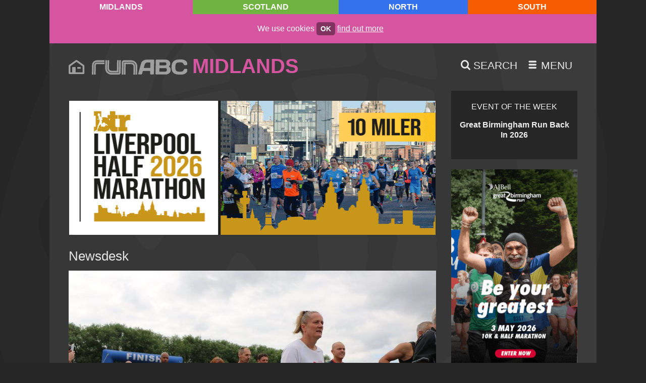

--- FILE ---
content_type: text/html; charset=UTF-8
request_url: https://runabc.co.uk/gate-gallop-ready-to-go-again-for-st-giles-hospice
body_size: 6615
content:
<!doctype html>
<html class="no-js" lang="en">
	<head>
		<title>Gate Gallop ready to go again for St Giles Hospice</title>
		<meta charset="utf-8">
		<meta name="description" content="Entries open for this warm hearted event with a choice of two routes plus a kids run.">
		<meta name="twitter:card" content="summary_large_image" />
		<meta name="twitter:site" content="@runabcmidlands" />
		<meta name="twitter:creator" content="@runabcmidlands" />
		<meta itemprop="dateCreated" content="2023-02-16">
		<meta itemprop="dateModified" content="2023-02-16">
		<meta property="og:site_name" content="runABC" />
		<meta property="og:image" content="https://runabc.co.uk/images/2023/02/edited-gate-gallop-15-02-2023-512441.jpg" />
		<meta property="og:locale" content="en_GB" />
		<meta property="fb:admins" content="runABC" />
		<meta property="og:type" content="article" />
		<meta property="og:title" content="Gate Gallop ready to go again for St Giles Hospice" />
		<meta property="og:description" content="Entries open for this warm hearted event with a choice of two routes plus a kids run." />
		<meta property="og:url" content="https://runabc.co.uk/gate-gallop-ready-to-go-again-for-st-giles-hospice" />
		<link rel="alternate" title="runABC Scotland Newsdesk" href="https://runabc.co.uk/feeds/scotland-news" type="application/rss+xml" />
		<link rel="alternate" title="runABC North Newsdesk" href="https://runabc.co.uk/feeds/north-news" type="application/rss+xml" />
		<link rel="alternate" title="runABC Midlands Newsdesk" href="https://runabc.co.uk/feeds/midlands-news" type="application/rss+xml" />
		<link rel="alternate" title="runABC South Newsdesk" href="https://runabc.co.uk/feeds/south-news" type="application/rss+xml" />
		<link rel="alternate" title="runABC Scotland Events" href="https://runabc.co.uk/feeds/scotland-events" type="application/rss+xml" />
		<link rel="alternate" title="runABC North Events" href="https://runabc.co.uk/feeds/north-events" type="application/rss+xml" />
		<link rel="alternate" title="runABC Midlands Events" href="https://runabc.co.uk/feeds/midlands-events" type="application/rss+xml" />
		<link rel="alternate" title="runABC South Events" href="https://runabc.co.uk/feeds/south-events" type="application/rss+xml" />
		<meta name="viewport" content="width=device-width,initial-scale=1">
		<style type="text/css">:root {--location-colour: #D655A0;--location-colour-darker: #a61e4d;--location-colour-lighter: #f783ac;--text-colour: #E6E6E6;}</style>
		<link rel="stylesheet" href="/css/default.css?v=0.0.40">
                <link rel="apple-touch-icon" sizes="180x180" href="/favicons/midlands/apple-touch-icon.png">
                <link rel="icon" type="image/png" sizes="32x32" href="/favicons/midlands/favicon-32x32.png">
                <link rel="icon" type="image/png" sizes="16x16" href="/favicons/midlands/favicon-16x16.png">
                <link rel="manifest" href="/favicons/midlands/site.webmanifest">
                <link rel="mask-icon" href="/favicons/midlands/safari-pinned-tab.svg" color="#d655a0">
                <link rel="shortcut icon" href="/favicons/midlands/favicon.ico">
                <meta name="msapplication-TileColor" content="#ffffff">
                <meta name="msapplication-config" content="/favicons/midlands/browserconfig.xml">
                <meta name="theme-color" content="#ffffff">		<link rel="canonical" href="https://runabc.co.uk/gate-gallop-ready-to-go-again-for-st-giles-hospice" />
	</head>

	<body id="gate-gallop-ready-to-go-again-for-st-giles-hospice" class="midlands dark post"> <noscript>This site attempts to protect users against <a href="https://owasp.org/www-community/attacks/csrf">Cross-Site Request Forgeries </a> attacks. In order to do so, you must have JavaScript enabled in your web browser otherwise this site will fail to work correctly for you. See details of your web browser for how to enable JavaScript.</noscript>
		<nav id="top"><ul class="menu access"><li data-path="#content" data-linktext="Jump to Content"><a href="#content">Jump to Content</a></li><li data-path="/site-map" data-linktext="Site Map"><a href="/site-map">Site Map</a></li></ul></nav>			
		
		<div class="regions">
			<ul><li class="current midlands"><a href="/location">Midlands</a></li>
						<li class="scotland"><a href="/scotland">Scotland</a></li>
						<li class="north"><a href="/north">North</a></li>
						<li class="south"><a href="/south">South</a></li>
						</ul>
		</div>

		<div class="container">
			
			<div class="cookie"><p>We use cookies <a href="/accept-cookies" class="activate">ok</a> <a href="/cookies">find out more</a></p></div>
			<div class="head">
				<div class="logo">
					<a href="/" class="home-icon"><span class="icon-home"></span></a>
					<a href="/"><img alt="runABC" src="/images/site/runabc.svg" /></a>					<ul>
						<li class="current midlands"><a href="/location">Midlands</a></li>
						<li class="scotland"><a href="/scotland">Scotland</a></li>
						<li class="north"><a href="/north">North</a></li>
						<li class="south"><a href="/south">South</a></li>
						</ul>
				</div>
				<ul class="menu">
					<li class="search">
						<a href="/search" title="Search">
							<span class="icon-search"></span> <span class="text">Search</span>
						</a>
					</li>
					
					<li class="smallscreen">
						<a href="#menu" title="Menu">
							<span class="icon-menu"></span> <span class="text">Menu</span>
						</a>
					</li>

									</ul>
			</div>

	
			<div class="main" id="content">

				
				<main>

											<div class="bb">
							<a href="https://www.btrliverpool.com/lhm-and-10m-event" target="_blank" class="gtag" data-spot="leaderboard" data-event_category="Liverpool Half Marathon and 10 Miler 26">
							<picture>
								
								<img src="/images/2025/03/liverpool-half-marathon-and-10-miler-26.gif" alt="Liverpool Half Marathon and 10 Miler 26">
							</picture>
						</a>
						<a href="https://marathontours.com/en-gb/events/sydney-marathon/" target="_blank" class="gtag" data-spot="leaderboard" data-event_category="Marathon Tours Sydney Marathon 26">
							<picture>
								
								<img src="/images/2026/01/marathon-tours-sydney-marathon-26.gif" alt="Marathon Tours Sydney Marathon 26">
							</picture>
						</a>
						<a href="https://mkmarathon.com/mk-marathon/" target="_blank" class="gtag" data-spot="leaderboard" data-event_category="Milton Keynes Marathon Weekend 26">
							<picture>
								
								<img src="/images/2025/11/milton-keynes-marathon-weekend-26.gif" alt="Milton Keynes Marathon Weekend 26">
							</picture>
						</a>
						<a href="https://www.bbchm.com" target="_blank" class="gtag" data-spot="leaderboard" data-event_category="Birmingham Black Country Half Marathon 26">
							<picture>
								
								<img src="/images/2025/09/birmingham-black-country-half-marathon-26.gif" alt="Birmingham Black Country Half Marathon 26">
							</picture>
						</a>
						<a href="https://www.stuweb.co.uk/events/2026/03/1/4613/" target="_blank" class="gtag" data-spot="leaderboard" data-event_category="Action Heart Tuff Un 26">
							<picture>
								
								<img src="/images/2026/01/action-heart-tuff-un-26.gif" alt="Action Heart Tuff Un 26">
							</picture>
						</a>
						<a href="https://www.greatrun.org/events/great-birmingham-run/" target="_blank" class="gtag" data-spot="leaderboard" data-event_category="Great Birmingham Run 2026">
							<picture>
								
								<img src="/images/2025/12/great-birmingham-run-26.gif" alt="Great Birmingham Run 2026">
							</picture>
						</a>
												</div>
										
					<header class="">
						<h1>Newsdesk</h1>
										</header>

					<article>
						<div id="race" class="has_image">
							<p class="credit"><img src="/images/2023/02/edited-gate-gallop-15-02-2023-512441.jpg" alt="Runners at the Tamworth Gate Gallop"></p>							<section>
								<time datetime="2023-02-16T09:55:01+00:00"><b>16</b> Feb<br>2023</time>																<h1>Make a mad dash for the Gate Gallop</h1>
								<p class="preamble">Entries open for this warm hearted event with a choice of two routes plus a kids run.</p>
							</section>
						</div>
						<p>Expect a few obstacles to climb over as part of the fun at the Tamworth Gate Gallop on Sunday 25 June which has opened for entries. Stiles, bridges and yes, gates too are part of the 10K at this popular and well-established event raising funds for St Giles Hospice.</p>

<p>This event is organised by Peel Road Runners and is one of several races in the Burton & District Summer League. Anker Valley Sports Complex, Tamworth is the venue with a range of facilities including free onsite parking.</p>

<p>The day begins with the 600m Children’s Race at 9.45am which involves running or walking around the football pitches. Parents can join their children who will receive a medal and goody bag at the finish.</p>

<p>Next up is the 4.4K Fun Run at 10.15am for age 9 and upwards who complete a lap around the football pitches before continuing along an attractive, off-road and traffic-free course. The terrain is a mix of grass and tracks and there is a water station at 3K. There are prizes for the first three male and female finishers with medals and goody bags for the finishers.</p>

<p>Then it’s time for the 10K starting at 11.30am on a scenic, mainly flat run through the fields of the Anker Valley on grass, concrete paths, tracks and a short tarmac section. Enjoy a scramble over the gates and other obstacles then rehydrate at 3K and 5K ahead of a sprint finish. The prizes are for top three men and women, age category winners and first male and female team with a medal and goody bag for every finisher.</p>

<p>There will be a cake stall (always a vote winner!), kids entertainment and other activities with all proceeds going to St Giles Hospice.</p>

<p>Further information can be found at the <a href="https://thegategallop.wordpress.com/events/">Gate Gallop</a> website.</p>

<p><strong>Registration</strong> for the 10K and 4.4K Fun Run is via the <a href="https://www.avtiming.com/gategallop?fbclid=IwAR2cB3i5vCVrbNSxfVe743s6WRzUa1DWLFH_VL3z136EDL3OAoYS30jHQ5A">AV Timing</a> website.</p>

<p><em>Image courtesy of Gate Gallop.</em></p>												<div><a class="gofundme" href="https://gofundme.com/partners/create/runabc"><p>Start Fundraising On GoFundMe</p>

<p><img alt="GoFundMe" src="/images/site/gofundme.png" /></p></a></div>					</article>
					
					
					<div class="metacon"><div class="tags">
<ul><li><a href="/tag/tamworth-gate-gallop"><span class="icon-tag"></span> tamworth gate gallop</a></li>
<li><a href="/tag/44k"><span class="icon-tag"></span> 44k</a></li>
<li><a href="/tag/10k"><span class="icon-tag"></span> 10k</a></li>
<li><a href="/tag/childrens-race"><span class="icon-tag"></span> childrens race</a></li>
<li><a href="/tag/peel-road-runners"><span class="icon-tag"></span> peel road runners</a></li>
<li><a href="/tag/charity"><span class="icon-tag"></span> charity</a></li>
<li><a href="/tag/staffordshire"><span class="icon-tag"></span> staffordshire</a></li>
</ul>
</div>
<div class="social_media_links">
							<ul>
								<li><a href="https://twitter.com/share?url=https%3A%2F%2Frunabc.co.uk%2Fgate-gallop-ready-to-go-again-for-st-giles-hospicerunabcmidlands&amp;hashtags=Tamworth Gate Gallop,44K,10K,Childrens Race,Peel Road Runners,Charity,Staffordshire&amp;text=Make+a+mad+dash+for+the+Gate+Gallop"><span class="icon icon-twitter"></span> <span class="text">Twitter</span></a></li>
								<li><a href="https://www.facebook.com/sharer.php?u=https%3A%2F%2Frunabc.co.uk%2Fgate-gallop-ready-to-go-again-for-st-giles-hospice"><span class="icon icon-facebook"></span> <span class="text">Facebook</span></a></li>
							</ul>
						</div></div><h2>Previous & Next News</h2>
<nav class="pag"><a href="/run-in-the-forest-run-at-the-cannock-chase-10-5-mile#race" class="prev"><small>Older</small>Trail runners enjoy the thrill of the Chase</a><a href="/double-cross-country-honours-for-clc-striders-rc#race" class="next"><small>More Recent</small>CLC Striders XC make it a historic double</a></nav>
					<div class="skip side"><a href="#skip">skip side column</a></div>
					<div class="skip menu"><a href="#menu">jump to menu</a></div>
					<div class="skip top"><a href="#top">back to top</a></div>
					
				</main>
				
				<aside>
					<section class="focus">
			<div class="widget"><div id="event_of_the_week"><a href="/great-birmingham-run-2026-eotw"><h3>Event of the Week</h3><p>Great Birmingham Run Back In 2026</p></a></div>
			</div>
		</section>											<section class="side_cols first">
							<a href="https://www.greatrun.org/events/great-birmingham-run/" target="_blank" class="gtag" data-spot="side_col_one" data-event_category="Great Birmingham Run 26-1">
							<picture>
								
					<source media="(min-width: 800px)" srcset="/images/2025/12/great-birmingham-run-26-1.gif">
					<source media="(max-width: 801px)" srcset="/images/2025/12/great-birmingham-run-26.gif">
					
								<img src="/images/2025/12/great-birmingham-run-26-1.gif" alt="Great Birmingham Run 26-1">
							</picture>
						</a>
						<a href="https://www.btrliverpool.com/lhm-and-10m-event" target="_blank" class="gtag" data-spot="side_col_one" data-event_category="Liverpool Half Marathon and 10 Miler 25-1">
							<picture>
								
					<source media="(min-width: 800px)" srcset="/images/2025/04/liverpool-half-marathon-and-10-miler-26-1.gif">
					<source media="(max-width: 801px)" srcset="/images/2025/03/liverpool-half-marathon-and-10-miler-26.gif">
					
								<img src="/images/2025/04/liverpool-half-marathon-and-10-miler-26-1.gif" alt="Liverpool Half Marathon and 10 Miler 25-1">
							</picture>
						</a>
						<a href="https://www.stuweb.co.uk/events/2026/03/1/4613/" target="_blank" class="gtag" data-spot="side_col_one" data-event_category="Action Heart Tuff Un 26-1">
							<picture>
								
					<source media="(min-width: 800px)" srcset="/images/2026/01/action-heart-tuff-un-26-1.gif">
					<source media="(max-width: 801px)" srcset="/images/2026/01/action-heart-tuff-un-26.gif">
					
								<img src="/images/2026/01/action-heart-tuff-un-26-1.gif" alt="Action Heart Tuff Un 26-1">
							</picture>
						</a>
						<a href="https://marathontours.com/en-gb/events/sydney-marathon/" target="_blank" class="gtag" data-spot="side_col_one" data-event_category="Marathon Tours Sydney Marathon 26-1">
							<picture>
								
					<source media="(min-width: 800px)" srcset="/images/2026/01/marathon-tours-sydney-marathon-26-1.gif">
					<source media="(max-width: 801px)" srcset="/images/2026/01/marathon-tours-sydney-marathon-26.gif">
					
								<img src="/images/2026/01/marathon-tours-sydney-marathon-26-1.gif" alt="Marathon Tours Sydney Marathon 26-1">
							</picture>
						</a>
						<a href="https://mkmarathon.com/mk-marathon/" target="_blank" class="gtag" data-spot="side_col_one" data-event_category="Milton Keynes Marathon Weekend 26-1">
							<picture>
								
					<source media="(min-width: 800px)" srcset="/images/2025/11/milton-keynes-marathon-weekend-26-1.gif">
					<source media="(max-width: 801px)" srcset="/images/2025/11/milton-keynes-marathon-weekend-26.gif">
					
								<img src="/images/2025/11/milton-keynes-marathon-weekend-26-1.gif" alt="Milton Keynes Marathon Weekend 26-1">
							</picture>
						</a>
						<a href="https://www.bbchm.com" target="_blank" class="gtag" data-spot="side_col_one" data-event_category="Birmingham Black Country Half Marathon 2026-1">
							<picture>
								
					<source media="(min-width: 800px)" srcset="/images/2025/09/birmingham-black-country-half-marathon-26-1.gif">
					<source media="(max-width: 801px)" srcset="/images/2025/09/birmingham-black-country-half-marathon-26.gif">
					
								<img src="/images/2025/09/birmingham-black-country-half-marathon-26-1.gif" alt="Birmingham Black Country Half Marathon 2026-1">
							</picture>
						</a>
												</section>
											<div class="widget "><div class="blog_recent_posts">
	<h3>Recent Posts</h3>
	<ul>
		<li><a href="/buckingham-half-marathon-returns-in-may">Get Buckled In For Buckingham Half</a></li>
		<li><a href="/windsor-running-festival-preview-2026">Run Windsor For 25% Less</a></li>
		<li><a href="/action-heart-tuff-un-bows-out-in-2026">Action Heart Tuff Un Bows Out In 2026</a></li>
		<li><a href="/valencia-10k-report-2026">McColgan Regains European 10K Record</a></li>
		<li><a href="/aj-bell-great-bristol-run-preview-2026">Be Your Greatest In 2026</a></li>
		<li><a href="/sydney-marathon-trip-by-marathon-tours-uk-in-2026">Sydney's In Seventh Heaven</a></li>
		<li><a href="/northants-5k-series-returns-in-2026">Entries Open For Northants 5K Series 2026 As New Venue Is Revealed</a></li>
		<li><a href="/normanby-adventure-race-2026-introduces-new-5k-option">Normanby Adventure Race 2026 Introduces New 5K Option</a></li>
		<li><a href="/january-ballot-opens-for-the-2026-aj-bell-great-north-run">January Ballot Open For The 2026 Great North Run</a></li>
		<li><a href="/dry-january-10k-offers-runners-a-healthy-start-to-2026">Dry January 10K Offers Runners A Healthy Start To 2026</a></li>
	</ul>
</div></div>				</aside>

			</div>

				<div class="btt"><a href="#top">top</a></div>

			<section class="features" id="skip">
				
								
				<div class="newsletter">
					<span></span>
					<h3>Weekly eNews</h3>
					<div>
						<p>Sign up to our mailing list to receive our news, direct to your inbox</p>
						<p class="button"><a href="/newsletter">Sign up</a></p>
					</div>
									</div>

				<div class="organisers">
					<a href="/organisers">
						<h3>Race Organisers</h3>

<p>Sign up here and be part of the UK&#39;s biggest race, results, news &amp; advice service for runners, and take advantage of some great promotional features</p>					</a>
				</div>

				<div class="first">
					<a href="/running-advice">
						<h3>First 5k to First Ultra</h3>

<p>Top advice on training, equipment, nutrition and recovering from injury</p>					</a>
				</div>

				<div class="area">
					<a href="/in-your-area">
						<h3>In Your Area</h3>

<p>Find out more about the clubs, groups, services and facilities for runners in your local areas</p>					</a>
				</div>

				
				<div class="runtalk"><a href="/parkrun-health-and-wellbeing-survey-2025-rt">
					<div style="background-image: url('/images/2025/08/parkrun-volunteering-117926.jpg')"></div>
					<div>
						<h3>Runtalk</h3>
						<p>parkrun Does You Good</p>
					</div>
				</a></div>			</section>

			<footer>
				
				<nav id="menu">
					<ul class="menu"><li data-path="/" data-linktext="Home"><a href="/">Home</a></li><li data-path="/news" data-linktext="Newsdesk"><a href="/news">Newsdesk</a></li><li data-path="/races" data-linktext="Races"><a href="/races">Races</a></li><li data-path="/results" data-linktext="Results"><a href="/results">Results</a></li><li data-path="/newsletter" data-linktext="Newsletter"><a href="/newsletter">Newsletter</a></li></ul>					<ul class="menu"><li data-path="/runtalk" data-linktext="runTalk"><a href="/runtalk">runTalk</a></li><li data-path="/running-advice" data-linktext="Running Advice"><a href="/running-advice">Running Advice</a></li><li data-path="/in-your-area" data-linktext="In Your Area - News, Events, Clubs and Services for Runners in your area">
				<a href="/in-your-area">In Your Area</a>
			</li><li data-path="/organisers" data-linktext="Race Organisers, Manage Your Running Events, RunABC">
				<a href="/organisers">Race Organisers</a>
			</li><li data-path="/event-of-the-week" data-linktext="Event of the Week">
				<a href="/event-of-the-week">Event of the Week</a>
			</li></ul>
										<ul class="menu"><li data-path="/site-map" data-linktext="Site Map"><a href="/site-map">Site Map</a></li><li data-path="/terms" data-linktext="Terms &amp; Conditions"><a href="/terms">Terms &amp; Conditions</a></li><li data-path="/cookies" data-linktext="Cookies on runABC">
				<a href="/cookies">Cookies on runABC</a>
			</li><li data-path="/contact" data-linktext="Contact us"><a href="/contact">Contact us</a></li><li data-path="/search" data-linktext="Search"><a href="/search">Search</a></li></ul>					<ul class="menu"><li data-path="/scotland" data-linktext="runABC Scotland"><a href="/scotland">runABC Scotland</a></li><li data-path="/north" data-linktext="runABC North"><a href="/north">runABC North</a></li><li data-path="/midlands" data-linktext="runABC Midlands"><a href="/midlands">runABC Midlands</a></li><li data-path="/south" data-linktext="runABC South"><a href="/south">runABC South</a></li></ul>				</nav>

				<p class="btt"><a href="#top">top</a></p>

				<section>
					<ul>
						<li><a href="https://twitter.com/runabcmidlands" rel="me" title="Twitter" target="_blank"><span class="icon-twitter" aria-hidden="true"></span> <span class="visuallyhidden">Twitter</span></a></li><li><a href="https://www.facebook.com/runABCMidlands" rel="me" title="Facebook" target="_blank"><span class="icon-facebook" aria-hidden="true"></span> <span class="visuallyhidden">Facebook</span></a></li>						<li><a href="/search" title="Search"><b>Search</b><span class="icon icon-search"></span></a></li>
						<li><a href="/light" title="Switch to Light Mode"><b>Switch to Light Mode</b><span class="icon-light-mode"></span></a></li>					</ul><p class="co">&copy;runABC 2005&ndash;2026<br /></p>					<p><a href="https://doepud.co.uk">Website by Doepud</a></p>
				</section>
			</footer>
			
			<div class="bg"><img src="/images/site/footsteps.svg" alt=""></div>

		</div>
	
			<script nonce="i3tmk79fxphb8qzrueyslgo0j15aw24c" src="/scripts/default-min.js?v=1.0.1"></script>
			<script nonce="i3tmk79fxphb8qzrueyslgo0j15aw24c" type="application/ld+json">[{"@context":"https:\/\/schema.org","@type":"NewsArticle","articleSection":"10k","publisher":{"@type":"Organization","name":"runABC","logo":{"@type":"imageObject","url":"https:\/\/runabc.co.uk\/images\/runabc-1200-midlands.png"}},"headline":"Gate Gallop ready to go again for St Giles Hospice","articleBody":"<p>Expect a few obstacles to climb over as part of the fun at the Tamworth Gate Gallop on Sunday 25 June\u00a0which has opened for entries. Stiles, bridges and yes, gates too are part of the 10K at this popular\u00a0and well-established event raising funds for St Giles Hospice.<\/p>\r\n\r\n<p>This event is organised by Peel Road Runners and is one of several races in the Burton & District Summer League.\u00a0Anker Valley Sports Complex, Tamworth is the venue with a range of facilities including\u00a0free onsite parking.<\/p>\r\n\r\n<p>The day begins with the 600m Children\u2019s Race at 9.45am which involves running or walking around the football pitches.\u00a0Parents can join their children who will receive a medal and goody bag at the finish.<\/p>\r\n\r\n<p>Next up\u00a0is the 4.4K\u00a0Fun Run at 10.15am for age 9 and upwards who complete a lap around the football pitches\u00a0before continuing along an attractive, off-road and traffic-free course. The terrain is a mix of grass and tracks\u00a0and there is a water station at 3K. There are prizes for the first three male and female finishers with\u00a0medals and goody bags\u00a0for the finishers.<\/p>\r\n\r\n<p>Then it\u2019s time for the 10K starting at 11.30am on a scenic, mainly flat run through the fields of\u00a0the Anker Valley on grass, concrete paths, tracks and a short tarmac section. Enjoy a scramble over the gates\u00a0and other obstacles then rehydrate at 3K and 5K ahead of a sprint finish. The prizes are for top three men and women,\u00a0age category winners and first male and female team with a medal and goody bag for every finisher.<\/p>\r\n\r\n<p>There will be a cake stall (always a vote winner!), kids entertainment and other activities with all proceeds going to St Giles Hospice.<\/p>\r\n\r\n<p>Further information can be found at the <a href=\"https:\/\/thegategallop.wordpress.com\/events\/\">Gate Gallop<\/a> website.<\/p>\r\n\r\n<p><strong>Registration<\/strong> for the 10K and 4.4K\u00a0Fun Run is via the <a href=\"https:\/\/www.avtiming.com\/gategallop?fbclid=IwAR2cB3i5vCVrbNSxfVe743s6WRzUa1DWLFH_VL3z136EDL3OAoYS30jHQ5A\">AV Timing<\/a> website.<\/p>\r\n\r\n<p><em>Image courtesy of Gate Gallop.<\/em><\/p>","author":{"@type":"Person","name":"Jane Holt"},"datePublished":"2023-02-16 09:55:01","dateModified":"2023-02-16 09:55:04","mainEntityOfPage":{"@type":"WebPage","@id":"https:\/\/runabc.co.uk\/gate-gallop-ready-to-go-again-for-st-giles-hospice"},"image":{"@type":"imageObject","url":"https:\/\/runabc.co.uk\/images\/2023\/02\/edited-gate-gallop-15-02-2023-512441.jpg","height":"540","width":"960"}}]</script>		
		<div class="overlay"></div><script nonce="i3tmk79fxphb8qzrueyslgo0j15aw24c">var location_data = {"loc":"midlands","location_site_name":"runABC Midlands","location_class":"midlands","location_phrase":"The Midlands","location_colour":"#D655A0","location_colour_lighter":"#f783ac","location_colour_darker":"#a61e4d"}</script><!-- Google tag (gtag.js) -->
<script nonce="i3tmk79fxphb8qzrueyslgo0j15aw24c" async src="https://www.googletagmanager.com/gtag/js?id=G-98K1QBY3V7"></script>
<script nonce="i3tmk79fxphb8qzrueyslgo0j15aw24c">
	window.dataLayer = window.dataLayer || [];
	function gtag(){dataLayer.push(arguments);}
	gtag('js', new Date());
	gtag('set', 'dimension1', 'midlands');
	gtag('set', 'dimension2', 'dark');
	gtag('config', 'G-98K1QBY3V7');
	gtag('event', 'location', {'event_category' : 'midlands'});
	gtag('event', 'mode', {'event_category' : 'dark'});
</script>			
							<div class="searchcon" style="display:none"><div class="search widget">
	<form method="post" action="/search">
		<label for="search"><h2>Search term</h2></label>
		<p>
			<input type="search" class=" " name="q" id="search" value="" /><input type="hidden" tabindex="-1" name="search"/>
			<button><span class="icon-search"></span> <span>Search</span></button>
		</p>
	</form>
	<div class="tips">
		<h3>Search Tips</h3>
		<ul>
			<li>Use double quotes to search for specific terms, e.g. "cats protection" will return only content with that combination of words. Without quotes you'll find content that may include 'cats' and/or 'protection'</li>
			<li>While single quotes will usually return results, only single words are being searched</li>
			<li>Words with apostrophes, e.g. Tom's Cairn 5K, will only search on the word "Tom"</li>
			<li>Search terms need to be three characters or more, e.g. Tom's Cairn 5K will not look for content containing 5K</li>
			<li>Searches are not case-sensitive</li>
			<li>Keyboard shortcut: use <code>Ctrl + Shift + F</code> to open the search box and focus the cursor, ready to type</li>
			<li>Keyboard shortcut: use <code>Escape</code> to close search when opened in pop-over</li>
		</ul>
	</div>
</div>
</div>	<div class="bbg"></div>
	<div class="overlay"></div>
			<div class="newsletter_invite hidden"><div></div>
			<a href="/newsletter-no-thanks" class="nothanks"><span class="icon-error"></span></a>
			<h2>Newsletter</h2>
			<p>Sign up for all your local running news and get a weekly update on all the big stories in your runABC region</p>
			<a href="/newsletter">Sign Up</a> <a href="/newsletter-no-thanks" class="nothanks">No Thanks</a>
		</div>
			<input type="hidden" id="csrfp_hidden_data_token" value="TOK">
<input type="hidden" id="csrfp_hidden_data_urls" value='[]'><script nonce="i3tmk79fxphb8qzrueyslgo0j15aw24c" type="text/javascript" src="/csrfp/js/csrfprotector.js"></script>
</body>
</html>


--- FILE ---
content_type: image/svg+xml
request_url: https://runabc.co.uk/images/site/runabc.svg
body_size: 18303
content:
<?xml version="1.0" encoding="UTF-8" standalone="no"?>
<!-- Generator: Adobe Illustrator 14.0.0, SVG Export Plug-In . SVG Version: 6.00 Build 43363)  -->

<svg
   xmlns:dc="http://purl.org/dc/elements/1.1/"
   xmlns:cc="http://creativecommons.org/ns#"
   xmlns:rdf="http://www.w3.org/1999/02/22-rdf-syntax-ns#"
   xmlns:svg="http://www.w3.org/2000/svg"
   xmlns="http://www.w3.org/2000/svg"
   xmlns:xlink="http://www.w3.org/1999/xlink"
   xmlns:sodipodi="http://sodipodi.sourceforge.net/DTD/sodipodi-0.dtd"
   xmlns:inkscape="http://www.inkscape.org/namespaces/inkscape"
   version="1.1"
   id="Layer_1"
   x="0px"
   y="0px"
   width="371.50449"
   height="59.069798"
   viewBox="0 0 371.50448 59.069798"
   enable-background="new 0 0 800 600"
   xml:space="preserve"
   inkscape:version="0.92.3 (2405546, 2018-03-11)"
   sodipodi:docname="runabc.svg"><metadata
   id="metadata3125"><rdf:RDF><cc:Work
       rdf:about=""><dc:format>image/svg+xml</dc:format><dc:type
         rdf:resource="http://purl.org/dc/dcmitype/StillImage" /><dc:title /></cc:Work></rdf:RDF></metadata><defs
   id="defs3123"><clipPath
     id="SVGID_2_"><use
       id="use6026"
       overflow="visible"
       xlink:href="#SVGID_1_"
       style="overflow:visible"
       x="0"
       y="0"
       width="1"
       height="1" /></clipPath><clipPath
     id="clipPath6330"><use
       id="use6332"
       overflow="visible"
       xlink:href="#SVGID_1_"
       style="overflow:visible"
       x="0"
       y="0"
       width="1"
       height="1" /></clipPath><clipPath
     id="clipPath6334"><use
       id="use6336"
       overflow="visible"
       xlink:href="#SVGID_1_"
       style="overflow:visible"
       x="0"
       y="0"
       width="1"
       height="1" /></clipPath><clipPath
     id="clipPath6338"><use
       id="use6340"
       overflow="visible"
       xlink:href="#SVGID_1_"
       style="overflow:visible"
       x="0"
       y="0"
       width="1"
       height="1" /></clipPath><clipPath
     id="clipPath6342"><use
       id="use6344"
       overflow="visible"
       xlink:href="#SVGID_1_"
       style="overflow:visible"
       x="0"
       y="0"
       width="1"
       height="1" /></clipPath><clipPath
     id="clipPath6346"><use
       id="use6348"
       overflow="visible"
       xlink:href="#SVGID_1_"
       style="overflow:visible"
       x="0"
       y="0"
       width="1"
       height="1" /></clipPath><clipPath
     id="clipPath6350"><use
       id="use6352"
       overflow="visible"
       xlink:href="#SVGID_1_"
       style="overflow:visible"
       x="0"
       y="0"
       width="1"
       height="1" /></clipPath><clipPath
     id="clipPath6354"><use
       id="use6356"
       overflow="visible"
       xlink:href="#SVGID_1_"
       style="overflow:visible"
       x="0"
       y="0"
       width="1"
       height="1" /></clipPath><clipPath
     id="clipPath6358"><use
       id="use6360"
       overflow="visible"
       xlink:href="#SVGID_1_"
       style="overflow:visible"
       x="0"
       y="0"
       width="1"
       height="1" /></clipPath><clipPath
     id="clipPath6362"><use
       id="use6364"
       overflow="visible"
       xlink:href="#SVGID_1_"
       style="overflow:visible"
       x="0"
       y="0"
       width="1"
       height="1" /></clipPath><clipPath
     id="clipPath6366"><use
       id="use6368"
       overflow="visible"
       xlink:href="#SVGID_1_"
       style="overflow:visible"
       x="0"
       y="0"
       width="1"
       height="1" /></clipPath><clipPath
     id="clipPath6370"><use
       id="use6372"
       overflow="visible"
       xlink:href="#SVGID_1_"
       style="overflow:visible"
       x="0"
       y="0"
       width="1"
       height="1" /></clipPath><clipPath
     id="clipPath6374"><use
       id="use6376"
       overflow="visible"
       xlink:href="#SVGID_1_"
       style="overflow:visible"
       x="0"
       y="0"
       width="1"
       height="1" /></clipPath><clipPath
     id="clipPath6378"><use
       id="use6380"
       overflow="visible"
       xlink:href="#SVGID_1_"
       style="overflow:visible"
       x="0"
       y="0"
       width="1"
       height="1" /></clipPath><clipPath
     id="clipPath6382"><use
       id="use6384"
       overflow="visible"
       xlink:href="#SVGID_1_"
       style="overflow:visible"
       x="0"
       y="0"
       width="1"
       height="1" /></clipPath><clipPath
     id="clipPath6386"><use
       id="use6388"
       overflow="visible"
       xlink:href="#SVGID_1_"
       style="overflow:visible"
       x="0"
       y="0"
       width="1"
       height="1" /></clipPath><clipPath
     id="clipPath6390"><use
       id="use6392"
       overflow="visible"
       xlink:href="#SVGID_1_"
       style="overflow:visible"
       x="0"
       y="0"
       width="1"
       height="1" /></clipPath><clipPath
     id="clipPath6394"><use
       id="use6396"
       overflow="visible"
       xlink:href="#SVGID_1_"
       style="overflow:visible"
       x="0"
       y="0"
       width="1"
       height="1" /></clipPath><clipPath
     id="clipPath6398"><use
       id="use6400"
       overflow="visible"
       xlink:href="#SVGID_1_"
       style="overflow:visible"
       x="0"
       y="0"
       width="1"
       height="1" /></clipPath><clipPath
     id="clipPath6402"><use
       id="use6404"
       overflow="visible"
       xlink:href="#SVGID_1_"
       style="overflow:visible"
       x="0"
       y="0"
       width="1"
       height="1" /></clipPath><clipPath
     id="clipPath6406"><use
       id="use6408"
       overflow="visible"
       xlink:href="#SVGID_1_"
       style="overflow:visible"
       x="0"
       y="0"
       width="1"
       height="1" /></clipPath><clipPath
     id="clipPath6410"><use
       id="use6412"
       overflow="visible"
       xlink:href="#SVGID_1_"
       style="overflow:visible"
       x="0"
       y="0"
       width="1"
       height="1" /></clipPath><clipPath
     id="clipPath6414"><use
       id="use6416"
       overflow="visible"
       xlink:href="#SVGID_1_"
       style="overflow:visible"
       x="0"
       y="0"
       width="1"
       height="1" /></clipPath><clipPath
     id="clipPath6418"><use
       id="use6420"
       overflow="visible"
       xlink:href="#SVGID_1_"
       style="overflow:visible"
       x="0"
       y="0"
       width="1"
       height="1" /></clipPath><clipPath
     id="clipPath6422"><use
       id="use6424"
       overflow="visible"
       xlink:href="#SVGID_1_"
       style="overflow:visible"
       x="0"
       y="0"
       width="1"
       height="1" /></clipPath><clipPath
     id="clipPath6426"><use
       id="use6428"
       overflow="visible"
       xlink:href="#SVGID_1_"
       style="overflow:visible"
       x="0"
       y="0"
       width="1"
       height="1" /></clipPath><clipPath
     id="clipPath6430"><use
       id="use6432"
       overflow="visible"
       xlink:href="#SVGID_1_"
       style="overflow:visible"
       x="0"
       y="0"
       width="1"
       height="1" /></clipPath><clipPath
     id="clipPath6434"><use
       id="use6436"
       overflow="visible"
       xlink:href="#SVGID_1_"
       style="overflow:visible"
       x="0"
       y="0"
       width="1"
       height="1" /></clipPath><clipPath
     id="SVGID_2_-14"><use
       id="use6221"
       overflow="visible"
       xlink:href="#SVGID_1_-00"
       style="overflow:visible"
       x="0"
       y="0"
       width="1"
       height="1" /></clipPath><clipPath
     id="SVGID_2_-17"><rect
       id="use6261"
       x="5.0929999"
       y="97.754997"
       width="274.20801"
       height="31.259001" /></clipPath><clipPath
     id="SVGID_2_-4"><use
       id="use4003"
       overflow="visible"
       xlink:href="#SVGID_1_-7"
       style="overflow:visible"
       x="0"
       y="0"
       width="1"
       height="1" /></clipPath><clipPath
     id="SVGID_4_"><use
       id="use4013"
       overflow="visible"
       xlink:href="#SVGID_3_"
       style="overflow:visible"
       x="0"
       y="0"
       width="1"
       height="1" /></clipPath><clipPath
     id="SVGID_6_"><use
       id="use4023"
       overflow="visible"
       xlink:href="#SVGID_5_"
       style="overflow:visible"
       x="0"
       y="0"
       width="1"
       height="1" /></clipPath><clipPath
     id="SVGID_8_"><use
       id="use4033"
       overflow="visible"
       xlink:href="#SVGID_7_"
       style="overflow:visible"
       x="0"
       y="0"
       width="1"
       height="1" /></clipPath><clipPath
     id="SVGID_10_"><use
       id="use4043"
       overflow="visible"
       xlink:href="#SVGID_9_"
       style="overflow:visible"
       x="0"
       y="0"
       width="1"
       height="1" /></clipPath><clipPath
     id="SVGID_12_"><use
       id="use4053"
       overflow="visible"
       xlink:href="#SVGID_11_"
       style="overflow:visible"
       x="0"
       y="0"
       width="1"
       height="1" /></clipPath><clipPath
     id="SVGID_14_"><use
       id="use4063"
       overflow="visible"
       xlink:href="#SVGID_13_"
       style="overflow:visible"
       x="0"
       y="0"
       width="1"
       height="1" /></clipPath><clipPath
     id="SVGID_16_"><use
       id="use4073"
       overflow="visible"
       xlink:href="#SVGID_15_"
       style="overflow:visible"
       x="0"
       y="0"
       width="1"
       height="1" /></clipPath><clipPath
     id="SVGID_18_"><use
       id="use4083"
       overflow="visible"
       xlink:href="#SVGID_17_"
       style="overflow:visible"
       x="0"
       y="0"
       width="1"
       height="1" /></clipPath><clipPath
     id="SVGID_20_"><use
       id="use4093"
       overflow="visible"
       xlink:href="#SVGID_19_"
       style="overflow:visible"
       x="0"
       y="0"
       width="1"
       height="1" /></clipPath><clipPath
     id="SVGID_22_"><use
       id="use4103"
       overflow="visible"
       xlink:href="#SVGID_21_"
       style="overflow:visible"
       x="0"
       y="0"
       width="1"
       height="1" /></clipPath><clipPath
     id="SVGID_24_"><use
       id="use4113"
       overflow="visible"
       xlink:href="#SVGID_23_"
       style="overflow:visible"
       x="0"
       y="0"
       width="1"
       height="1" /></clipPath><clipPath
     id="SVGID_26_"><use
       id="use4123"
       overflow="visible"
       xlink:href="#SVGID_25_"
       style="overflow:visible"
       x="0"
       y="0"
       width="1"
       height="1" /></clipPath><clipPath
     id="SVGID_28_"><use
       id="use4133"
       overflow="visible"
       xlink:href="#SVGID_27_"
       style="overflow:visible"
       x="0"
       y="0"
       width="1"
       height="1" /></clipPath><clipPath
     id="SVGID_30_"><use
       id="use4143"
       overflow="visible"
       xlink:href="#SVGID_29_"
       style="overflow:visible"
       x="0"
       y="0"
       width="1"
       height="1" /></clipPath><clipPath
     id="SVGID_32_"><use
       id="use4153"
       overflow="visible"
       xlink:href="#SVGID_31_"
       style="overflow:visible"
       x="0"
       y="0"
       width="1"
       height="1" /></clipPath><clipPath
     id="SVGID_34_"><use
       id="use4163"
       overflow="visible"
       xlink:href="#SVGID_33_"
       style="overflow:visible"
       x="0"
       y="0"
       width="1"
       height="1" /></clipPath><clipPath
     id="SVGID_36_"><use
       id="use4173"
       overflow="visible"
       xlink:href="#SVGID_35_"
       style="overflow:visible"
       x="0"
       y="0"
       width="1"
       height="1" /></clipPath><clipPath
     id="SVGID_38_"><use
       id="use4183"
       overflow="visible"
       xlink:href="#SVGID_37_"
       style="overflow:visible"
       x="0"
       y="0"
       width="1"
       height="1" /></clipPath><clipPath
     id="SVGID_40_"><use
       id="use4193"
       overflow="visible"
       xlink:href="#SVGID_39_"
       style="overflow:visible"
       x="0"
       y="0"
       width="1"
       height="1" /></clipPath><clipPath
     id="SVGID_42_"><use
       id="use4203"
       overflow="visible"
       xlink:href="#SVGID_41_"
       style="overflow:visible"
       x="0"
       y="0"
       width="1"
       height="1" /></clipPath><clipPath
     id="SVGID_44_"><use
       id="use4213"
       overflow="visible"
       xlink:href="#SVGID_43_"
       style="overflow:visible"
       x="0"
       y="0"
       width="1"
       height="1" /></clipPath><clipPath
     id="SVGID_46_"><use
       id="use4223"
       overflow="visible"
       xlink:href="#SVGID_45_"
       style="overflow:visible"
       x="0"
       y="0"
       width="1"
       height="1" /></clipPath><clipPath
     id="SVGID_48_"><use
       id="use4233"
       overflow="visible"
       xlink:href="#SVGID_47_"
       style="overflow:visible"
       x="0"
       y="0"
       width="1"
       height="1" /></clipPath><clipPath
     id="SVGID_50_"><use
       id="use4243"
       overflow="visible"
       xlink:href="#SVGID_49_"
       style="overflow:visible"
       x="0"
       y="0"
       width="1"
       height="1" /></clipPath><clipPath
     id="SVGID_52_"><use
       id="use4253"
       overflow="visible"
       xlink:href="#SVGID_51_"
       style="overflow:visible"
       x="0"
       y="0"
       width="1"
       height="1" /></clipPath><clipPath
     id="SVGID_54_"><use
       id="use4263"
       overflow="visible"
       xlink:href="#SVGID_53_"
       style="overflow:visible"
       x="0"
       y="0"
       width="1"
       height="1" /></clipPath><clipPath
     id="SVGID_56_"><use
       id="use4273"
       overflow="visible"
       xlink:href="#SVGID_55_"
       style="overflow:visible"
       x="0"
       y="0"
       width="1"
       height="1" /></clipPath><clipPath
     id="SVGID_2_-3"><use
       id="use6301"
       overflow="visible"
       xlink:href="#SVGID_1_-77"
       style="overflow:visible"
       x="0"
       y="0"
       width="1"
       height="1" /></clipPath><clipPath
     id="SVGID_2_-2"><use
       id="use5497"
       overflow="visible"
       xlink:href="#SVGID_1_-0"
       style="overflow:visible"
       x="0"
       y="0"
       width="1"
       height="1" /></clipPath><clipPath
     id="SVGID_4_-0"><use
       id="use5507"
       overflow="visible"
       xlink:href="#SVGID_3_-86"
       style="overflow:visible"
       x="0"
       y="0"
       width="1"
       height="1" /></clipPath><clipPath
     id="SVGID_6_-4"><use
       id="use5517"
       overflow="visible"
       xlink:href="#SVGID_5_-2"
       style="overflow:visible"
       x="0"
       y="0"
       width="1"
       height="1" /></clipPath><clipPath
     id="SVGID_8_-6"><use
       id="use5527"
       overflow="visible"
       xlink:href="#SVGID_7_-8"
       style="overflow:visible"
       x="0"
       y="0"
       width="1"
       height="1" /></clipPath><clipPath
     id="SVGID_10_-0"><use
       id="use5537"
       overflow="visible"
       xlink:href="#SVGID_9_-5"
       style="overflow:visible"
       x="0"
       y="0"
       width="1"
       height="1" /></clipPath><clipPath
     id="SVGID_12_-0"><use
       id="use5547"
       overflow="visible"
       xlink:href="#SVGID_11_-9"
       style="overflow:visible"
       x="0"
       y="0"
       width="1"
       height="1" /></clipPath><clipPath
     id="SVGID_14_-6"><use
       id="use5557"
       overflow="visible"
       xlink:href="#SVGID_13_-0"
       style="overflow:visible"
       x="0"
       y="0"
       width="1"
       height="1" /></clipPath><clipPath
     id="SVGID_16_-3"><use
       id="use5567"
       overflow="visible"
       xlink:href="#SVGID_15_-1"
       style="overflow:visible"
       x="0"
       y="0"
       width="1"
       height="1" /></clipPath><clipPath
     id="SVGID_18_-9"><use
       id="use5577"
       overflow="visible"
       xlink:href="#SVGID_17_-8"
       style="overflow:visible"
       x="0"
       y="0"
       width="1"
       height="1" /></clipPath><clipPath
     id="SVGID_20_-4"><use
       id="use5587"
       overflow="visible"
       xlink:href="#SVGID_19_-34"
       style="overflow:visible"
       x="0"
       y="0"
       width="1"
       height="1" /></clipPath><clipPath
     id="SVGID_22_-0"><use
       id="use5597"
       overflow="visible"
       xlink:href="#SVGID_21_-6"
       style="overflow:visible"
       x="0"
       y="0"
       width="1"
       height="1" /></clipPath><clipPath
     id="SVGID_24_-1"><use
       id="use5607"
       overflow="visible"
       xlink:href="#SVGID_23_-66"
       style="overflow:visible"
       x="0"
       y="0"
       width="1"
       height="1" /></clipPath><clipPath
     id="SVGID_26_-4"><use
       id="use5617"
       overflow="visible"
       xlink:href="#SVGID_25_-8"
       style="overflow:visible"
       x="0"
       y="0"
       width="1"
       height="1" /></clipPath><clipPath
     id="SVGID_28_-6"><use
       id="use5627"
       overflow="visible"
       xlink:href="#SVGID_27_-9"
       style="overflow:visible"
       x="0"
       y="0"
       width="1"
       height="1" /></clipPath><clipPath
     id="SVGID_30_-7"><use
       id="use5637"
       overflow="visible"
       xlink:href="#SVGID_29_-3"
       style="overflow:visible"
       x="0"
       y="0"
       width="1"
       height="1" /></clipPath><clipPath
     id="SVGID_32_-8"><use
       id="use5647"
       overflow="visible"
       xlink:href="#SVGID_31_-8"
       style="overflow:visible"
       x="0"
       y="0"
       width="1"
       height="1" /></clipPath><clipPath
     id="SVGID_34_-9"><use
       id="use5657"
       overflow="visible"
       xlink:href="#SVGID_33_-2"
       style="overflow:visible"
       x="0"
       y="0"
       width="1"
       height="1" /></clipPath><clipPath
     id="SVGID_36_-35"><use
       id="use5667"
       overflow="visible"
       xlink:href="#SVGID_35_-1"
       style="overflow:visible"
       x="0"
       y="0"
       width="1"
       height="1" /></clipPath><clipPath
     id="SVGID_38_-8"><use
       id="use5677"
       overflow="visible"
       xlink:href="#SVGID_37_-9"
       style="overflow:visible"
       x="0"
       y="0"
       width="1"
       height="1" /></clipPath><clipPath
     id="SVGID_40_-0"><use
       id="use5687"
       overflow="visible"
       xlink:href="#SVGID_39_-4"
       style="overflow:visible"
       x="0"
       y="0"
       width="1"
       height="1" /></clipPath><clipPath
     id="SVGID_42_-6"><use
       id="use5697"
       overflow="visible"
       xlink:href="#SVGID_41_-7"
       style="overflow:visible"
       x="0"
       y="0"
       width="1"
       height="1" /></clipPath><clipPath
     id="SVGID_44_-6"><use
       id="use5707"
       overflow="visible"
       xlink:href="#SVGID_43_-3"
       style="overflow:visible"
       x="0"
       y="0"
       width="1"
       height="1" /></clipPath><clipPath
     id="SVGID_46_-5"><use
       id="use5717"
       overflow="visible"
       xlink:href="#SVGID_45_-1"
       style="overflow:visible"
       x="0"
       y="0"
       width="1"
       height="1" /></clipPath><clipPath
     id="SVGID_48_-0"><use
       id="use5727"
       overflow="visible"
       xlink:href="#SVGID_47_-42"
       style="overflow:visible"
       x="0"
       y="0"
       width="1"
       height="1" /></clipPath><clipPath
     id="SVGID_50_-73"><use
       id="use5737"
       overflow="visible"
       xlink:href="#SVGID_49_-9"
       style="overflow:visible"
       x="0"
       y="0"
       width="1"
       height="1" /></clipPath><clipPath
     id="SVGID_52_-2"><use
       id="use5747"
       overflow="visible"
       xlink:href="#SVGID_51_-7"
       style="overflow:visible"
       x="0"
       y="0"
       width="1"
       height="1" /></clipPath><clipPath
     id="SVGID_54_-0"><use
       id="use5757"
       overflow="visible"
       xlink:href="#SVGID_53_-6"
       style="overflow:visible"
       x="0"
       y="0"
       width="1"
       height="1" /></clipPath><clipPath
     id="SVGID_56_-65"><use
       id="use5767"
       overflow="visible"
       xlink:href="#SVGID_55_-1"
       style="overflow:visible"
       x="0"
       y="0"
       width="1"
       height="1" /></clipPath><clipPath
     id="SVGID_2_-1"><use
       id="use6181"
       overflow="visible"
       xlink:href="#SVGID_1_-4"
       style="overflow:visible"
       x="0"
       y="0"
       width="1"
       height="1" /></clipPath><clipPath
     id="SVGID_2_-17-3"><use
       id="use6261-5"
       overflow="visible"
       xlink:href="#SVGID_1_-07"
       style="overflow:visible"
       x="0"
       y="0"
       width="1"
       height="1" /></clipPath><clipPath
     id="SVGID_2_-48"><use
       height="1"
       width="1"
       y="0"
       x="0"
       style="overflow:visible"
       xlink:href="#SVGID_1_-9"
       overflow="visible"
       id="use4750" /></clipPath><clipPath
     id="SVGID_4_-2"><use
       height="1"
       width="1"
       y="0"
       x="0"
       style="overflow:visible"
       xlink:href="#SVGID_3_-8"
       overflow="visible"
       id="use4760" /></clipPath><clipPath
     id="SVGID_6_-5"><use
       height="1"
       width="1"
       y="0"
       x="0"
       style="overflow:visible"
       xlink:href="#SVGID_5_-4"
       overflow="visible"
       id="use4770" /></clipPath><clipPath
     id="SVGID_8_-1"><use
       height="1"
       width="1"
       y="0"
       x="0"
       style="overflow:visible"
       xlink:href="#SVGID_7_-5"
       overflow="visible"
       id="use4780" /></clipPath><clipPath
     id="SVGID_10_-1"><use
       height="1"
       width="1"
       y="0"
       x="0"
       style="overflow:visible"
       xlink:href="#SVGID_9_-7"
       overflow="visible"
       id="use4790" /></clipPath><clipPath
     id="SVGID_12_-5"><use
       height="1"
       width="1"
       y="0"
       x="0"
       style="overflow:visible"
       xlink:href="#SVGID_11_-1"
       overflow="visible"
       id="use4800" /></clipPath><clipPath
     id="SVGID_14_-7"><use
       height="1"
       width="1"
       y="0"
       x="0"
       style="overflow:visible"
       xlink:href="#SVGID_13_-2"
       overflow="visible"
       id="use4810" /></clipPath><clipPath
     id="SVGID_16_-1"><use
       height="1"
       width="1"
       y="0"
       x="0"
       style="overflow:visible"
       xlink:href="#SVGID_15_-6"
       overflow="visible"
       id="use4820" /></clipPath><clipPath
     id="SVGID_18_-2"><use
       height="1"
       width="1"
       y="0"
       x="0"
       style="overflow:visible"
       xlink:href="#SVGID_17_-4"
       overflow="visible"
       id="use4830" /></clipPath><clipPath
     id="SVGID_20_-2"><use
       height="1"
       width="1"
       y="0"
       x="0"
       style="overflow:visible"
       xlink:href="#SVGID_19_-3"
       overflow="visible"
       id="use4840" /></clipPath><clipPath
     id="SVGID_22_-1"><use
       height="1"
       width="1"
       y="0"
       x="0"
       style="overflow:visible"
       xlink:href="#SVGID_21_-2"
       overflow="visible"
       id="use4850" /></clipPath><clipPath
     id="SVGID_24_-8"><use
       height="1"
       width="1"
       y="0"
       x="0"
       style="overflow:visible"
       xlink:href="#SVGID_23_-6"
       overflow="visible"
       id="use4860" /></clipPath><clipPath
     id="SVGID_26_-7"><use
       height="1"
       width="1"
       y="0"
       x="0"
       style="overflow:visible"
       xlink:href="#SVGID_25_-5"
       overflow="visible"
       id="use4870" /></clipPath><clipPath
     id="SVGID_28_-1"><use
       height="1"
       width="1"
       y="0"
       x="0"
       style="overflow:visible"
       xlink:href="#SVGID_27_-6"
       overflow="visible"
       id="use4880" /></clipPath><clipPath
     id="SVGID_30_-9"><use
       height="1"
       width="1"
       y="0"
       x="0"
       style="overflow:visible"
       xlink:href="#SVGID_29_-8"
       overflow="visible"
       id="use4890" /></clipPath><clipPath
     id="SVGID_32_-7"><use
       height="1"
       width="1"
       y="0"
       x="0"
       style="overflow:visible"
       xlink:href="#SVGID_31_-2"
       overflow="visible"
       id="use4900" /></clipPath><clipPath
     id="SVGID_34_-5"><use
       height="1"
       width="1"
       y="0"
       x="0"
       style="overflow:visible"
       xlink:href="#SVGID_33_-9"
       overflow="visible"
       id="use4910" /></clipPath><clipPath
     id="SVGID_36_-3"><use
       height="1"
       width="1"
       y="0"
       x="0"
       style="overflow:visible"
       xlink:href="#SVGID_35_-4"
       overflow="visible"
       id="use4920" /></clipPath><clipPath
     id="SVGID_38_-2"><use
       height="1"
       width="1"
       y="0"
       x="0"
       style="overflow:visible"
       xlink:href="#SVGID_37_-1"
       overflow="visible"
       id="use4930" /></clipPath><clipPath
     id="SVGID_40_-3"><use
       height="1"
       width="1"
       y="0"
       x="0"
       style="overflow:visible"
       xlink:href="#SVGID_39_-3"
       overflow="visible"
       id="use4940" /></clipPath><clipPath
     id="SVGID_42_-1"><use
       height="1"
       width="1"
       y="0"
       x="0"
       style="overflow:visible"
       xlink:href="#SVGID_41_-4"
       overflow="visible"
       id="use4950" /></clipPath><clipPath
     id="SVGID_44_-3"><use
       height="1"
       width="1"
       y="0"
       x="0"
       style="overflow:visible"
       xlink:href="#SVGID_43_-1"
       overflow="visible"
       id="use4960" /></clipPath><clipPath
     id="SVGID_46_-7"><use
       height="1"
       width="1"
       y="0"
       x="0"
       style="overflow:visible"
       xlink:href="#SVGID_45_-8"
       overflow="visible"
       id="use4970" /></clipPath><clipPath
     id="SVGID_48_-2"><use
       height="1"
       width="1"
       y="0"
       x="0"
       style="overflow:visible"
       xlink:href="#SVGID_47_-4"
       overflow="visible"
       id="use4980" /></clipPath><clipPath
     id="SVGID_50_-7"><use
       height="1"
       width="1"
       y="0"
       x="0"
       style="overflow:visible"
       xlink:href="#SVGID_49_-7"
       overflow="visible"
       id="use4990" /></clipPath><clipPath
     id="SVGID_52_-3"><use
       height="1"
       width="1"
       y="0"
       x="0"
       style="overflow:visible"
       xlink:href="#SVGID_51_-9"
       overflow="visible"
       id="use5000" /></clipPath><clipPath
     id="SVGID_54_-9"><use
       height="1"
       width="1"
       y="0"
       x="0"
       style="overflow:visible"
       xlink:href="#SVGID_53_-1"
       overflow="visible"
       id="use5010" /></clipPath><clipPath
     id="SVGID_56_-6"><use
       height="1"
       width="1"
       y="0"
       x="0"
       style="overflow:visible"
       xlink:href="#SVGID_55_-8"
       overflow="visible"
       id="use5020" /></clipPath><clipPath
     id="SVGID_2_-174"><use
       id="use6026-0"
       overflow="visible"
       xlink:href="#SVGID_1_-45"
       style="overflow:visible"
       x="0"
       y="0"
       width="1"
       height="1" /></clipPath><clipPath
     id="clipPath3801"><use
       id="use3803"
       overflow="visible"
       xlink:href="#SVGID_1_-45"
       style="overflow:visible"
       x="0"
       y="0"
       width="1"
       height="1" /></clipPath><clipPath
     id="clipPath3805"><use
       id="use3807"
       overflow="visible"
       xlink:href="#SVGID_1_-45"
       style="overflow:visible"
       x="0"
       y="0"
       width="1"
       height="1" /></clipPath><clipPath
     id="clipPath3809"><use
       id="use3811"
       overflow="visible"
       xlink:href="#SVGID_1_-45"
       style="overflow:visible"
       x="0"
       y="0"
       width="1"
       height="1" /></clipPath><clipPath
     id="clipPath3813"><use
       id="use3815"
       overflow="visible"
       xlink:href="#SVGID_1_-45"
       style="overflow:visible"
       x="0"
       y="0"
       width="1"
       height="1" /></clipPath><clipPath
     id="clipPath3817"><use
       id="use3819"
       overflow="visible"
       xlink:href="#SVGID_1_-45"
       style="overflow:visible"
       x="0"
       y="0"
       width="1"
       height="1" /></clipPath><clipPath
     id="clipPath3821"><use
       id="use3823"
       overflow="visible"
       xlink:href="#SVGID_1_-45"
       style="overflow:visible"
       x="0"
       y="0"
       width="1"
       height="1" /></clipPath><clipPath
     id="clipPath3825"><use
       id="use3827"
       overflow="visible"
       xlink:href="#SVGID_1_-45"
       style="overflow:visible"
       x="0"
       y="0"
       width="1"
       height="1" /></clipPath><clipPath
     id="clipPath3829"><use
       id="use3831"
       overflow="visible"
       xlink:href="#SVGID_1_-45"
       style="overflow:visible"
       x="0"
       y="0"
       width="1"
       height="1" /></clipPath><clipPath
     id="clipPath3833"><use
       id="use3835"
       overflow="visible"
       xlink:href="#SVGID_1_-45"
       style="overflow:visible"
       x="0"
       y="0"
       width="1"
       height="1" /></clipPath><clipPath
     id="clipPath3837"><use
       id="use3839"
       overflow="visible"
       xlink:href="#SVGID_1_-45"
       style="overflow:visible"
       x="0"
       y="0"
       width="1"
       height="1" /></clipPath><clipPath
     id="clipPath3841"><use
       id="use3843"
       overflow="visible"
       xlink:href="#SVGID_1_-45"
       style="overflow:visible"
       x="0"
       y="0"
       width="1"
       height="1" /></clipPath><clipPath
     id="clipPath3845"><use
       id="use3847"
       overflow="visible"
       xlink:href="#SVGID_1_-45"
       style="overflow:visible"
       x="0"
       y="0"
       width="1"
       height="1" /></clipPath><clipPath
     id="clipPath3849"><use
       id="use3851"
       overflow="visible"
       xlink:href="#SVGID_1_-45"
       style="overflow:visible"
       x="0"
       y="0"
       width="1"
       height="1" /></clipPath><clipPath
     id="clipPath3853"><use
       id="use3855"
       overflow="visible"
       xlink:href="#SVGID_1_-45"
       style="overflow:visible"
       x="0"
       y="0"
       width="1"
       height="1" /></clipPath><clipPath
     id="clipPath3857"><use
       id="use3859"
       overflow="visible"
       xlink:href="#SVGID_1_-45"
       style="overflow:visible"
       x="0"
       y="0"
       width="1"
       height="1" /></clipPath><clipPath
     id="clipPath3861"><use
       id="use3863"
       overflow="visible"
       xlink:href="#SVGID_1_-45"
       style="overflow:visible"
       x="0"
       y="0"
       width="1"
       height="1" /></clipPath><clipPath
     id="clipPath3865"><use
       id="use3867"
       overflow="visible"
       xlink:href="#SVGID_1_-45"
       style="overflow:visible"
       x="0"
       y="0"
       width="1"
       height="1" /></clipPath><clipPath
     id="clipPath3869"><use
       id="use3871"
       overflow="visible"
       xlink:href="#SVGID_1_-45"
       style="overflow:visible"
       x="0"
       y="0"
       width="1"
       height="1" /></clipPath><clipPath
     id="clipPath3873"><use
       id="use3875"
       overflow="visible"
       xlink:href="#SVGID_1_-45"
       style="overflow:visible"
       x="0"
       y="0"
       width="1"
       height="1" /></clipPath><clipPath
     id="clipPath3877"><use
       id="use3879"
       overflow="visible"
       xlink:href="#SVGID_1_-45"
       style="overflow:visible"
       x="0"
       y="0"
       width="1"
       height="1" /></clipPath><clipPath
     id="clipPath3881"><use
       id="use3883"
       overflow="visible"
       xlink:href="#SVGID_1_-45"
       style="overflow:visible"
       x="0"
       y="0"
       width="1"
       height="1" /></clipPath><clipPath
     id="clipPath3885"><use
       id="use3887"
       overflow="visible"
       xlink:href="#SVGID_1_-45"
       style="overflow:visible"
       x="0"
       y="0"
       width="1"
       height="1" /></clipPath><clipPath
     id="clipPath3889"><use
       id="use3891"
       overflow="visible"
       xlink:href="#SVGID_1_-45"
       style="overflow:visible"
       x="0"
       y="0"
       width="1"
       height="1" /></clipPath><clipPath
     id="clipPath3893"><use
       id="use3895"
       overflow="visible"
       xlink:href="#SVGID_1_-45"
       style="overflow:visible"
       x="0"
       y="0"
       width="1"
       height="1" /></clipPath><clipPath
     id="clipPath3897"><use
       id="use3899"
       overflow="visible"
       xlink:href="#SVGID_1_-45"
       style="overflow:visible"
       x="0"
       y="0"
       width="1"
       height="1" /></clipPath><clipPath
     id="clipPath3901"><use
       id="use3903"
       overflow="visible"
       xlink:href="#SVGID_1_-45"
       style="overflow:visible"
       x="0"
       y="0"
       width="1"
       height="1" /></clipPath><clipPath
     id="clipPath3905"><use
       id="use3907"
       overflow="visible"
       xlink:href="#SVGID_1_-45"
       style="overflow:visible"
       x="0"
       y="0"
       width="1"
       height="1" /></clipPath><clipPath
     id="SVGID_2_-14-9"><rect
       height="34.015999"
       width="187.604"
       y="97.753998"
       x="48"
       id="use6221-4" /></clipPath></defs><sodipodi:namedview
   pagecolor="#ffffff"
   bordercolor="#666666"
   borderopacity="1"
   objecttolerance="10"
   gridtolerance="10"
   guidetolerance="10"
   inkscape:pageopacity="0"
   inkscape:pageshadow="2"
   inkscape:window-width="1680"
   inkscape:window-height="1027"
   id="namedview3121"
   showgrid="false"
   inkscape:zoom="2.7"
   inkscape:cx="-13.197403"
   inkscape:cy="-42.687321"
   inkscape:window-x="-8"
   inkscape:window-y="-8"
   inkscape:window-maximized="1"
   inkscape:current-layer="g6020-8"
   fit-margin-top="0"
   fit-margin-left="0"
   fit-margin-right="0"
   fit-margin-bottom="0" />

<g
   inkscape:groupmode="layer"
   id="layer8"
   inkscape:label="Midlands"
   style="display:none"
   transform="translate(-249.37809,-111.20584)"><g
     id="g9223"
     transform="translate(-2.2222217,-6.5488767)"><g
       transform="matrix(0.60540323,0,0,0.60540323,7.4611848,213.13726)"
       id="g5489"><g
         id="g5491"><defs
           id="defs5493"><rect
             id="SVGID_1_-0"
             x="13.615"
             y="247.332"
             width="772.77002"
             height="97.570999" /></defs><clipPath
           id="clipPath7666"><use
             height="1"
             width="1"
             y="0"
             x="0"
             style="overflow:visible"
             xlink:href="#SVGID_1_-0"
             overflow="visible"
             id="use7668" /></clipPath><path
           style="fill:#929497"
           inkscape:connector-curvature="0"
           clip-path="url(#SVGID_2_-2)"
           d="m 251.97,266.697 h -8.762 -38.068 c -6.515,0 -10.49,2.587 -12.681,4.78 -2.224,2.223 -4.849,6.227 -4.963,12.773 l -0.853,49.919 -0.16,9.013 -0.014,1.722 h 10.443 l 1.027,-60.652 c 0.046,-2.314 0.617,-4.005 1.758,-5.146 1.125,-1.111 2.899,-1.69 5.268,-1.69 h 48.503 l 0.183,-10.717 h -1.681 z"
           id="path5499" /></g><g
         id="g5501"><defs
           id="defs5503"><rect
             id="SVGID_3_-86"
             x="13.615"
             y="247.332"
             width="772.77002"
             height="97.570999" /></defs><clipPath
           id="clipPath7674"><use
             height="1"
             width="1"
             y="0"
             x="0"
             style="overflow:visible"
             xlink:href="#SVGID_3_-86"
             overflow="visible"
             id="use7676" /></clipPath><path
           style="fill:#929497"
           inkscape:connector-curvature="0"
           clip-path="url(#SVGID_4_-0)"
           d="m 205.217,252.6 c -2.025,0 -4.233,0.274 -6.533,0.731 -2.343,0.487 -4.681,1.263 -6.941,2.313 -2.314,1.02 -4.49,2.345 -6.667,4.02 -2.1,1.628 -3.959,3.623 -5.656,6.059 -1.675,2.345 -3.038,5.085 -4.042,8.145 -0.991,3.106 -1.544,6.577 -1.614,10.384 l -1.027,60.652 h 10.459 l 0.03,-1.722 0.143,-9.013 0.853,-49.919 c 0.054,-2.71 0.403,-5.116 1.081,-7.125 0.67,-2.056 1.516,-3.775 2.566,-5.237 1.026,-1.477 2.169,-2.695 3.462,-3.715 1.454,-1.142 2.938,-2.041 4.507,-2.725 1.529,-0.716 3.127,-1.233 4.749,-1.6 1.66,-0.335 3.145,-0.517 4.438,-0.517 h 38.244 8.762 1.681 l 0.176,-10.733 z"
           id="path5509" /></g><g
         id="g5511"><defs
           id="defs5513"><rect
             id="SVGID_5_-2"
             x="13.615"
             y="247.332"
             width="772.77002"
             height="97.570999" /></defs><clipPath
           id="clipPath7682"><use
             height="1"
             width="1"
             y="0"
             x="0"
             style="overflow:visible"
             xlink:href="#SVGID_5_-2"
             overflow="visible"
             id="use7684" /></clipPath><path
           style="fill:#929497"
           inkscape:connector-curvature="0"
           clip-path="url(#SVGID_6_-4)"
           d="m 448.931,282.743 c -1.324,-3.319 -3.228,-6.211 -5.634,-8.617 -2.404,-2.45 -5.282,-4.338 -8.464,-5.572 -3.167,-1.248 -6.576,-1.873 -10.17,-1.873 h -45.185 l -1.141,67.488 -0.154,8.982 -0.029,1.734 h 10.458 l 1.157,-67.488 h 34.727 c 2.299,0 4.446,0.38 6.409,1.156 1.888,0.762 3.548,1.828 4.993,3.274 1.478,1.491 2.619,3.242 3.38,5.191 0.808,1.979 1.188,4.278 1.141,6.821 l -0.866,51.046 h 10.443 l 0.03,-1.734 0.152,-8.982 0.687,-40.328 c 0.044,-4.034 -0.58,-7.764 -1.934,-11.098"
           id="path5519" /></g><g
         id="g5521"><defs
           id="defs5523"><rect
             id="SVGID_7_-8"
             x="13.615"
             y="247.332"
             width="772.77002"
             height="97.570999" /></defs><clipPath
           id="clipPath7690"><use
             height="1"
             width="1"
             y="0"
             x="0"
             style="overflow:visible"
             xlink:href="#SVGID_7_-8"
             overflow="visible"
             id="use7692" /></clipPath><path
           style="fill:#929497"
           inkscape:connector-curvature="0"
           clip-path="url(#SVGID_8_-6)"
           d="m 462.968,280.338 c -1.158,-3.989 -2.757,-7.581 -4.797,-10.626 -2.085,-3.106 -4.43,-5.678 -7.094,-7.825 -2.543,-2.085 -5.374,-3.867 -8.435,-5.329 -2.984,-1.386 -5.983,-2.405 -8.938,-3.03 -3.014,-0.625 -5.907,-0.959 -8.615,-0.959 h -46.937 c -1.629,0 -3.199,0.335 -4.766,0.975 -1.521,0.669 -2.8,1.522 -3.926,2.634 -1.127,1.096 -2.026,2.435 -2.679,3.927 -0.641,1.522 -0.975,3.106 -0.99,4.811 l -1.355,79.957 h 10.413 l 0.03,-1.72 0.168,-8.997 1.172,-69.011 0.548,-1.324 0.488,-0.319 0.714,-0.183 h 46.937 c 2.04,0 4.262,0.244 6.546,0.73 2.284,0.472 4.521,1.249 6.684,2.269 2.271,1.08 4.399,2.451 6.379,4.049 1.857,1.462 3.486,3.273 4.994,5.511 1.432,2.132 2.559,4.644 3.409,7.719 0.884,2.862 1.279,6.318 1.202,10.261 l -0.687,40.298 -0.149,8.997 -0.031,1.72 h 10.444 l 0.883,-51.015 c 0.092,-5.132 -0.456,-9.562 -1.612,-13.52"
           id="path5529" /></g><g
         id="g5531"><defs
           id="defs5533"><rect
             id="SVGID_9_-5"
             x="13.615"
             y="247.332"
             width="772.77002"
             height="97.570999" /></defs><clipPath
           id="clipPath7698"><use
             height="1"
             width="1"
             y="0"
             x="0"
             style="overflow:visible"
             xlink:href="#SVGID_9_-5"
             overflow="visible"
             id="use7700" /></clipPath><path
           style="fill:#929497"
           inkscape:connector-curvature="0"
           clip-path="url(#SVGID_10_-0)"
           d="m 334.598,252.6 -1.156,67.488 h -34.75 c -2.307,0 -4.392,-0.396 -6.371,-1.172 -1.934,-0.746 -3.571,-1.827 -5.025,-3.304 -1.378,-1.34 -2.473,-3.046 -3.341,-5.116 -0.823,-2.085 -1.203,-4.385 -1.159,-6.85 l 0.861,-51.047 H 273.23 l -0.031,1.736 -0.137,7.916 -0.023,1.081 -0.67,40.314 c -0.076,4.032 0.563,7.794 1.926,11.099 1.347,3.317 3.243,6.226 5.602,8.646 2.42,2.421 5.283,4.294 8.54,5.572 3.137,1.248 6.548,1.857 10.065,1.857 h 45.199 l 1.143,-67.488 0.013,-1.081 0.154,-7.916 0.029,-1.736 z"
           id="path5539" /></g><g
         id="g5541"><defs
           id="defs5543"><rect
             id="SVGID_11_-9"
             x="13.615"
             y="247.332"
             width="772.77002"
             height="97.570999" /></defs><clipPath
           id="clipPath7706"><use
             height="1"
             width="1"
             y="0"
             x="0"
             style="overflow:visible"
             xlink:href="#SVGID_11_-9"
             overflow="visible"
             id="use7708" /></clipPath><path
           style="fill:#929497"
           inkscape:connector-curvature="0"
           clip-path="url(#SVGID_12_-0)"
           d="m 348.285,252.6 -0.031,1.736 -0.152,7.916 -0.016,1.081 h 0.016 l -1.384,69.863 -0.869,0.929 c -0.137,0.046 -0.29,0.046 -0.471,0.046 h -47.089 c -1.979,0 -4.079,-0.243 -6.424,-0.716 -2.284,-0.487 -4.537,-1.248 -6.654,-2.284 -2.237,-1.063 -4.415,-2.45 -6.507,-4.079 -1.828,-1.431 -3.479,-3.259 -4.909,-5.389 -1.456,-2.239 -2.627,-4.858 -3.494,-7.812 -0.885,-3.028 -1.288,-6.47 -1.228,-10.245 l 0.695,-40.313 0.014,-1.081 0.121,-7.916 0.031,-1.736 H 259.49 l -0.876,51.046 c -0.083,4.918 0.488,9.47 1.668,13.533 1.226,3.989 2.816,7.551 4.787,10.565 2.004,3.061 4.424,5.709 7.171,7.871 2.725,2.146 5.565,3.941 8.418,5.298 2.772,1.34 5.764,2.36 8.961,3.061 3.104,0.623 5.891,0.93 8.493,0.93 h 47.081 c 1.645,0 3.228,-0.319 4.751,-0.959 1.522,-0.688 2.832,-1.584 3.773,-2.619 1.127,-1.081 2.027,-2.421 2.666,-3.975 0.654,-1.507 0.991,-3.167 1.02,-4.933 l 1.371,-79.819 h -10.489 z"
           id="path5549" /></g><g
         id="g5551"><defs
           id="defs5553"><rect
             id="SVGID_13_-0"
             x="13.615"
             y="247.332"
             width="772.77002"
             height="97.570999" /></defs><clipPath
           id="clipPath7714"><use
             height="1"
             width="1"
             y="0"
             x="0"
             style="overflow:visible"
             xlink:href="#SVGID_13_-0"
             overflow="visible"
             id="use7716" /></clipPath><path
           style="fill:#d655a0"
           inkscape:connector-curvature="0"
           clip-path="url(#SVGID_14_-6)"
           d="m 505.793,302.032 h 41.743 l 0.595,-35.137 h -18.666 c -4.201,0 -7.871,1.233 -11.052,3.684 -3.152,2.452 -5.33,5.74 -6.486,9.851 z m -35.093,36.142 17.54,-64.062 c 4.749,-17.447 19.394,-26.2 43.965,-26.247 h 35.351 c 1.599,0 2.953,0.64 3.989,1.888 1.066,1.263 1.553,2.71 1.521,4.384 l -1.432,84.037 c -0.029,1.751 -0.652,3.229 -1.901,4.414 -1.233,1.188 -2.728,1.782 -4.432,1.782 h -12.314 c -1.781,0 -3.243,-0.594 -4.37,-1.782 -1.156,-1.187 -1.704,-2.709 -1.689,-4.551 l 0.288,-16.945 h -46.614 l -4.659,16.945 c -0.485,1.842 -1.492,3.364 -3.043,4.551 -1.54,1.188 -3.168,1.782 -4.873,1.782 H 475.1 c -1.688,0 -2.923,-0.503 -3.639,-1.523 -0.729,-1.004 -1.05,-1.9 -1.035,-2.663 0.032,-0.746 0.122,-1.432 0.274,-2.01"
           id="path5559" /></g><g
         id="g5561"><defs
           id="defs5563"><rect
             id="SVGID_15_-1"
             x="13.615"
             y="247.332"
             width="772.77002"
             height="97.570999" /></defs><clipPath
           id="clipPath7722"><use
             height="1"
             width="1"
             y="0"
             x="0"
             style="overflow:visible"
             xlink:href="#SVGID_15_-1"
             overflow="visible"
             id="use7724" /></clipPath><path
           style="fill:#d655a0"
           inkscape:connector-curvature="0"
           clip-path="url(#SVGID_16_-3)"
           d="m 643.948,326.192 c 3.367,0 5.969,-1.035 7.796,-3.092 1.827,-2.068 2.756,-4.887 2.833,-8.479 0.06,-3.578 -0.808,-6.426 -2.561,-8.479 -1.765,-2.057 -4.32,-3.105 -7.671,-3.105 H 606.85 l -0.41,23.155 m 0.698,-40.846 h 35.078 c 2.771,0 4.961,-0.836 6.667,-2.526 1.673,-1.675 2.559,-4.035 2.603,-7.064 0.047,-3.014 -0.729,-5.389 -2.358,-7.093 -1.629,-1.706 -3.838,-2.573 -6.592,-2.573 h -35.062 z m -24.176,-31.087 c 0.03,-1.751 0.671,-3.257 1.918,-4.506 1.234,-1.264 2.711,-1.888 4.416,-1.888 h 53.285 c 13.062,0 22.651,3.852 28.727,11.57 3.364,4.264 5.011,9.712 4.887,16.32 -0.092,6.623 -3.136,12.393 -9.135,17.34 8.313,4.613 12.394,11.784 12.21,21.528 -0.151,9.728 -3.621,17.111 -10.412,22.165 -6.79,5.055 -15.072,7.582 -24.847,7.582 h -56.357 c -1.706,0 -3.152,-0.625 -4.354,-1.857 -1.203,-1.232 -1.798,-2.726 -1.767,-4.476 z"
           id="path5569" /></g><g
         id="g5571"><defs
           id="defs5573"><rect
             id="SVGID_17_-8"
             x="13.615"
             y="247.332"
             width="772.77002"
             height="97.570999" /></defs><clipPath
           id="clipPath7730"><use
             height="1"
             width="1"
             y="0"
             x="0"
             style="overflow:visible"
             xlink:href="#SVGID_17_-8"
             overflow="visible"
             id="use7732" /></clipPath><path
           style="fill:#d655a0"
           inkscape:connector-curvature="0"
           clip-path="url(#SVGID_18_-9)"
           d="m 695.956,332.998 c -7.979,-7.947 -11.828,-20.218 -11.555,-36.843 0.286,-16.624 4.552,-28.941 12.802,-36.887 8.252,-7.962 20.461,-11.936 36.659,-11.936 h 14.629 c 9.913,0 18.668,2.649 26.204,7.932 7.52,5.282 11.203,12.544 11.051,21.741 -0.044,2.648 -0.836,4.536 -2.39,5.678 -1.539,1.157 -3.062,1.72 -4.492,1.72 h -7.795 c -4.034,0 -7.109,-2.466 -9.256,-7.398 -3.105,-7.08 -8.435,-10.642 -15.939,-10.642 h -11.66 c -9.577,0 -16.122,2.115 -19.596,6.333 -3.471,4.217 -5.312,12.027 -5.493,23.429 -0.198,11.372 1.354,19.198 4.702,23.445 3.351,4.248 9.791,6.362 19.365,6.362 h 13.031 c 7.521,0 12.94,-3.562 16.26,-10.641 2.313,-4.979 5.512,-7.46 9.562,-7.46 h 7.794 c 2.057,0 3.686,0.775 4.873,2.358 1.155,1.554 1.734,3.273 1.704,5.102 -0.166,9.209 -4.11,16.441 -11.783,21.708 -7.704,5.268 -16.502,7.902 -26.43,7.902 H 732.22 c -16.216,0.002 -28.319,-3.971 -36.264,-11.903"
           id="path5579" /></g><g
         id="g5581"><defs
           id="defs5583"><rect
             id="SVGID_19_-34"
             x="13.615"
             y="247.332"
             width="772.77002"
             height="97.570999" /></defs><clipPath
           id="clipPath7738"><use
             height="1"
             width="1"
             y="0"
             x="0"
             style="overflow:visible"
             xlink:href="#SVGID_19_-34"
             overflow="visible"
             id="use7740" /></clipPath><path
           style="fill:#929497"
           inkscape:connector-curvature="0"
           clip-path="url(#SVGID_20_-4)"
           d="m 141.429,248.855 c -0.763,-1.006 -2.041,-1.523 -3.807,-1.523 H 124.218 110.501 76.11 c -4.94,0.016 -9.357,0.457 -13.518,1.126 -9.713,1.553 -17.349,4.872 -22.792,10.048 -4.24,4.05 -7.246,9.119 -8.868,15.36 l -17.089,64.778 c -0.137,0.594 -0.205,1.278 -0.235,2.04 -0.016,0.775 0.342,1.658 1.126,2.693 0.762,1.021 2.041,1.523 3.806,1.523 h 13.405 13.716 34.392 c 4.925,-0.017 9.354,-0.442 13.503,-1.098 9.72,-1.583 17.348,-4.918 22.79,-10.094 4.257,-4.034 7.247,-9.104 8.884,-15.36 l 17.089,-64.763 c 0.121,-0.578 0.197,-1.264 0.212,-2.041 0.031,-0.771 -0.342,-1.67 -1.102,-2.689"
           id="path5589" /></g><g
         id="g5591"><defs
           id="defs5593"><rect
             id="SVGID_21_-6"
             x="13.615"
             y="247.332"
             width="772.77002"
             height="97.570999" /></defs><clipPath
           id="clipPath7746"><use
             height="1"
             width="1"
             y="0"
             x="0"
             style="overflow:visible"
             xlink:href="#SVGID_21_-6"
             overflow="visible"
             id="use7748" /></clipPath><path
           style="fill:#ffffff"
           inkscape:connector-curvature="0"
           clip-path="url(#SVGID_22_-0)"
           d="m 105.187,267.23 c -1.278,-2.542 -3.417,-5.74 -3.745,-6.15 -0.807,-1.02 0.367,-1.569 1.021,-1.874 1.164,-0.533 3.737,-0.944 5.92,-0.533 2.231,0.396 4.378,1.065 5.717,2.634 2.314,2.71 2.946,6.623 3.258,9.439 0.327,2.831 0.38,7.87 0.313,9.012 -0.062,1.157 -0.778,1.355 -2.102,0.564 -1.767,-1.081 -5.457,-3.167 -6.675,-3.943 -1.21,-0.777 -1.684,-2.924 -2.041,-4.43 -0.357,-1.507 -1.201,-3.791 -1.666,-4.719"
           id="path5599" /></g><g
         id="g5601"><defs
           id="defs5603"><rect
             id="SVGID_23_-66"
             x="13.615"
             y="247.332"
             width="772.77002"
             height="97.570999" /></defs><clipPath
           id="clipPath7754"><use
             height="1"
             width="1"
             y="0"
             x="0"
             style="overflow:visible"
             xlink:href="#SVGID_23_-66"
             overflow="visible"
             id="use7756" /></clipPath><path
           style="fill:#ffffff"
           inkscape:connector-curvature="0"
           clip-path="url(#SVGID_24_-1)"
           d="m 94.842,264.216 c -2.397,2.39 -3.036,3.547 -3.365,4.05 -0.563,0.868 -0.129,1.766 1.745,2.237 1.873,0.442 7.345,2.314 8.76,2.908 1.44,0.609 3.646,1.188 2.749,-3.182 -0.656,-3.181 -4.073,-8.053 -4.787,-8.753 -0.716,-0.702 -2.702,0.349 -5.102,2.74"
           id="path5609" /></g><g
         id="g5611"><defs
           id="defs5613"><rect
             id="SVGID_25_-8"
             x="13.615"
             y="247.332"
             width="772.77002"
             height="97.570999" /></defs><clipPath
           id="clipPath7762"><use
             height="1"
             width="1"
             y="0"
             x="0"
             style="overflow:visible"
             xlink:href="#SVGID_25_-8"
             overflow="visible"
             id="use7764" /></clipPath><path
           style="fill:#ffffff"
           inkscape:connector-curvature="0"
           clip-path="url(#SVGID_26_-4)"
           d="m 88.366,275.056 c -1.173,3.577 -0.434,4.491 0.921,4.871 1.34,0.366 6.996,2.405 9.271,3.228 1.751,0.639 4.65,1.735 5.488,-0.594 0.843,-2.33 1.125,-4.369 0.936,-5.466 -0.167,-1.126 -3.364,-2.436 -6,-3.379 -2.656,-0.929 -6.53,-2.04 -7.267,-2.192 -0.716,-0.153 -1.887,-0.929 -3.349,3.532"
           id="path5619" /></g><g
         id="g5621"><defs
           id="defs5623"><rect
             id="SVGID_27_-9"
             x="13.615"
             y="247.332"
             width="772.77002"
             height="97.570999" /></defs><clipPath
           id="clipPath7770"><use
             height="1"
             width="1"
             y="0"
             x="0"
             style="overflow:visible"
             xlink:href="#SVGID_27_-9"
             overflow="visible"
             id="use7772" /></clipPath><path
           style="fill:#ffffff"
           inkscape:connector-curvature="0"
           clip-path="url(#SVGID_28_-6)"
           d="m 87.619,287.539 c 0.357,2.938 1.415,7.749 4.797,8.069 3.386,0.335 5.677,-1.935 7.254,-4.126 1.575,-2.208 2.258,-3.03 2.397,-3.684 0.143,-0.655 -0.39,-1.721 -1.949,-2.452 -1.712,-0.791 -6.029,-2.435 -8.343,-3.196 -2.292,-0.746 -4.332,-1.218 -4.407,0.472 -0.091,1.674 0,2.877 0.251,4.917"
           id="path5629" /></g><g
         id="g5631"><defs
           id="defs5633"><rect
             id="SVGID_29_-3"
             x="13.615"
             y="247.332"
             width="772.77002"
             height="97.570999" /></defs><clipPath
           id="clipPath7778"><use
             height="1"
             width="1"
             y="0"
             x="0"
             style="overflow:visible"
             xlink:href="#SVGID_29_-3"
             overflow="visible"
             id="use7780" /></clipPath><path
           style="fill:#ffffff"
           inkscape:connector-curvature="0"
           clip-path="url(#SVGID_30_-7)"
           d="m 88.167,306.706 c -0.669,-1.659 -1.515,-3.456 -3.768,-1.233 -2.275,2.192 -5.426,6.594 -6.797,10.794 -1.378,4.202 -1.965,7.109 -1.309,9.515 0.311,1.111 1.635,1.219 3.081,0.839 3.274,-0.854 6.266,-3.913 7.918,-7.323 1.673,-3.41 2.015,-5.968 1.872,-8.069 -0.092,-1.737 -0.7,-3.791 -0.997,-4.523"
           id="path5639" /></g><g
         id="g5641"><defs
           id="defs5643"><rect
             id="SVGID_31_-8"
             x="13.615"
             y="247.332"
             width="772.77002"
             height="97.570999" /></defs><clipPath
           id="clipPath7786"><use
             height="1"
             width="1"
             y="0"
             x="0"
             style="overflow:visible"
             xlink:href="#SVGID_31_-8"
             overflow="visible"
             id="use7788" /></clipPath><path
           style="fill:#ffffff"
           inkscape:connector-curvature="0"
           clip-path="url(#SVGID_32_-8)"
           d="m 83.393,327.229 c -2.571,0.686 -4.27,1.005 -4.862,1.127 -0.58,0.12 -1.386,1.173 -0.373,2.358 0.996,1.188 3.44,4.142 7.306,4.645 3.867,0.486 8.268,-1.676 9.028,-2.392 1.402,-1.293 -0.745,-3.015 -2.542,-4.733 -1.728,-1.675 -3.098,-3.396 -4.735,-2.467 -1.233,0.7 -2.945,1.232 -3.822,1.462"
           id="path5649" /></g><g
         id="g5651"><defs
           id="defs5653"><rect
             id="SVGID_33_-2"
             x="13.615"
             y="247.332"
             width="772.77002"
             height="97.570999" /></defs><clipPath
           id="clipPath7794"><use
             height="1"
             width="1"
             y="0"
             x="0"
             style="overflow:visible"
             xlink:href="#SVGID_33_-2"
             overflow="visible"
             id="use7796" /></clipPath><path
           style="fill:#ffffff"
           inkscape:connector-curvature="0"
           clip-path="url(#SVGID_34_-9)"
           d="m 94.227,318.626 c -0.967,1.888 -2.232,3.457 -2.633,3.913 -0.511,0.609 -1.872,1.918 -0.922,2.938 0.952,1.005 4.652,4.172 5.1,4.611 1.014,0.977 1.903,-0.045 2.795,-1.704 1.148,-2.146 2.977,-6.562 3.349,-8.982 0.22,-1.385 0.091,-2.77 -1.249,-4.277 -1.262,-1.399 -3.722,-4.398 -4.332,-2.344 -0.593,2.054 -1.082,3.835 -2.108,5.845"
           id="path5659" /></g><g
         id="g5661"><defs
           id="defs5663"><rect
             id="SVGID_35_-1"
             x="13.615"
             y="247.332"
             width="772.77002"
             height="97.570999" /></defs><clipPath
           id="clipPath7802"><use
             height="1"
             width="1"
             y="0"
             x="0"
             style="overflow:visible"
             xlink:href="#SVGID_35_-1"
             overflow="visible"
             id="use7804" /></clipPath><path
           style="fill:#ffffff"
           inkscape:connector-curvature="0"
           clip-path="url(#SVGID_36_-35)"
           d="m 109.648,292.06 c -1.857,-1.688 -3.463,-3.151 -4.384,-3.455 -0.907,-0.289 -1.575,0 -2.801,2.603 -1.203,2.542 -2.765,5.131 -1.965,7.658 0.807,2.513 2.056,4.75 2.413,5.39 0.982,1.751 2.17,1.233 3.038,0.441 0.89,-0.809 4.49,-4.887 5.77,-6.485 1.293,-1.598 1.759,-2.481 1.042,-3.349 -0.7,-0.884 -2.291,-2.057 -3.113,-2.803"
           id="path5669" /></g><g
         id="g5671"><defs
           id="defs5673"><rect
             id="SVGID_37_-9"
             x="13.615"
             y="247.332"
             width="772.77002"
             height="97.570999" /></defs><clipPath
           id="clipPath7810"><use
             height="1"
             width="1"
             y="0"
             x="0"
             style="overflow:visible"
             xlink:href="#SVGID_37_-9"
             overflow="visible"
             id="use7812" /></clipPath><path
           style="fill:#ffffff"
           inkscape:connector-curvature="0"
           clip-path="url(#SVGID_38_-8)"
           d="m 105.926,281.586 c -0.654,2.405 -1.218,4.187 0.541,5.511 1.187,0.915 4.596,3.868 5.876,4.917 1.295,1.036 2.436,2.3 3.258,-0.213 0.83,-2.527 1.658,-5.709 1.591,-6.973 -0.046,-1.248 -1.195,-2.268 -2.755,-3.227 -1.546,-0.974 -5.13,-3.075 -5.847,-3.518 -0.716,-0.41 -1.842,-0.578 -2.025,0.595 -0.204,1.188 -0.456,2.193 -0.639,2.908"
           id="path5679" /></g><g
         id="g5681"><defs
           id="defs5683"><rect
             id="SVGID_39_-4"
             x="13.615"
             y="247.332"
             width="772.77002"
             height="97.570999" /></defs><clipPath
           id="clipPath7818"><use
             height="1"
             width="1"
             y="0"
             x="0"
             style="overflow:visible"
             xlink:href="#SVGID_39_-4"
             overflow="visible"
             id="use7820" /></clipPath><path
           style="fill:#ffffff"
           inkscape:connector-curvature="0"
           clip-path="url(#SVGID_40_-0)"
           d="m 65.649,266.864 c 2.384,-1.552 5.832,-3.257 6.312,-3.44 1.216,-0.487 0.486,-1.538 0.06,-2.132 -0.73,-1.05 -2.755,-2.695 -4.842,-3.426 -2.154,-0.776 -4.337,-1.263 -6.287,-0.578 -3.364,1.187 -5.875,4.248 -7.559,6.547 -1.681,2.268 -4.254,6.622 -4.772,7.642 -0.51,1.02 0,1.568 1.56,1.538 2.041,-0.045 6.295,0 7.733,-0.076 1.448,-0.061 2.932,-1.69 3.99,-2.816 1.059,-1.127 2.931,-2.68 3.805,-3.259"
           id="path5689" /></g><g
         id="g5691"><defs
           id="defs5693"><rect
             id="SVGID_41_-7"
             x="13.615"
             y="247.332"
             width="772.77002"
             height="97.570999" /></defs><clipPath
           id="clipPath7826"><use
             height="1"
             width="1"
             y="0"
             x="0"
             style="overflow:visible"
             xlink:href="#SVGID_41_-7"
             overflow="visible"
             id="use7828" /></clipPath><path
           style="fill:#ffffff"
           inkscape:connector-curvature="0"
           clip-path="url(#SVGID_42_-6)"
           d="m 76.11,269.438 c 0.89,3.258 0.859,4.598 0.89,5.207 0.046,1.019 -0.776,1.583 -2.633,1.035 -1.842,-0.533 -7.498,-1.659 -9.043,-1.857 -1.546,-0.182 -3.761,-0.791 -0.776,-4.11 2.162,-2.436 7.558,-4.963 8.524,-5.192 0.967,-0.26 2.148,1.643 3.038,4.917"
           id="path5699" /></g><g
         id="g5701"><defs
           id="defs5703"><rect
             id="SVGID_43_-3"
             x="13.615"
             y="247.332"
             width="772.77002"
             height="97.570999" /></defs><clipPath
           id="clipPath7834"><use
             height="1"
             width="1"
             y="0"
             x="0"
             style="overflow:visible"
             xlink:href="#SVGID_43_-3"
             overflow="visible"
             id="use7836" /></clipPath><path
           style="fill:#ffffff"
           inkscape:connector-curvature="0"
           clip-path="url(#SVGID_44_-6)"
           d="m 76.299,282.073 c -0.784,3.684 -1.873,4.111 -3.228,3.745 -1.353,-0.365 -7.268,-1.401 -9.651,-1.842 -1.842,-0.335 -4.894,-0.822 -4.461,-3.259 0.442,-2.436 1.218,-4.353 1.934,-5.206 0.724,-0.868 4.133,-0.426 6.897,0.091 2.74,0.502 6.667,1.492 7.369,1.736 0.7,0.213 2.107,0.122 1.14,4.735"
           id="path5709" /></g><g
         id="g5711"><defs
           id="defs5713"><rect
             id="SVGID_45_-1"
             x="13.615"
             y="247.332"
             width="772.77002"
             height="97.570999" /></defs><clipPath
           id="clipPath7842"><use
             height="1"
             width="1"
             y="0"
             x="0"
             style="overflow:visible"
             xlink:href="#SVGID_45_-1"
             overflow="visible"
             id="use7844" /></clipPath><path
           style="fill:#ffffff"
           inkscape:connector-curvature="0"
           clip-path="url(#SVGID_46_-5)"
           d="m 70.698,293.248 c -1.774,2.36 -5.116,5.998 -8.198,4.597 -3.091,-1.416 -3.942,-4.521 -4.195,-7.215 -0.267,-2.68 -0.45,-3.761 -0.251,-4.385 0.222,-0.64 1.203,-1.294 2.917,-1.142 1.872,0.152 6.439,0.913 8.822,1.4 2.359,0.503 4.354,1.112 3.584,2.603 -0.761,1.508 -1.446,2.513 -2.679,4.142"
           id="path5719" /></g><g
         id="g5721"><defs
           id="defs5723"><rect
             id="SVGID_47_-42"
             x="13.615"
             y="247.332"
             width="772.77002"
             height="97.570999" /></defs><clipPath
           id="clipPath7850"><use
             height="1"
             width="1"
             y="0"
             x="0"
             style="overflow:visible"
             xlink:href="#SVGID_47_-42"
             overflow="visible"
             id="use7852" /></clipPath><path
           style="fill:#ffffff"
           inkscape:connector-curvature="0"
           clip-path="url(#SVGID_48_-0)"
           d="m 60.627,309.567 c 1.401,-1.111 3.023,-2.237 3.897,0.822 0.859,3.044 1.371,8.418 0.473,12.759 -0.923,4.309 -1.859,7.14 -3.641,8.875 -0.82,0.807 -2.023,0.259 -3.081,-0.808 -2.421,-2.391 -3.465,-6.531 -3.198,-10.322 0.266,-3.774 1.264,-6.148 2.42,-7.932 0.945,-1.429 2.506,-2.905 3.13,-3.394"
           id="path5729" /></g><g
         id="g5731"><defs
           id="defs5733"><rect
             id="SVGID_49_-9"
             x="13.615"
             y="247.332"
             width="772.77002"
             height="97.570999" /></defs><clipPath
           id="clipPath7858"><use
             height="1"
             width="1"
             y="0"
             x="0"
             style="overflow:visible"
             xlink:href="#SVGID_49_-9"
             overflow="visible"
             id="use7860" /></clipPath><path
           style="fill:#ffffff"
           inkscape:connector-curvature="0"
           clip-path="url(#SVGID_50_-73)"
           d="m 54.485,329.725 c 1.872,1.889 3.212,3.015 3.652,3.41 0.435,0.396 0.61,1.705 -0.859,2.224 -1.445,0.531 -5.054,1.872 -8.655,0.351 -3.6,-1.508 -6.311,-5.558 -6.621,-6.577 -0.563,-1.811 2.169,-2.238 4.567,-2.831 2.336,-0.563 4.399,-1.371 5.351,0.242 0.715,1.216 1.924,2.541 2.565,3.181"
           id="path5739" /></g><g
         id="g5741"><defs
           id="defs5743"><rect
             id="SVGID_51_-7"
             x="13.615"
             y="247.332"
             width="772.77002"
             height="97.570999" /></defs><clipPath
           id="clipPath7866"><use
             height="1"
             width="1"
             y="0"
             x="0"
             style="overflow:visible"
             xlink:href="#SVGID_51_-7"
             overflow="visible"
             id="use7868" /></clipPath><path
           style="fill:#ffffff"
           inkscape:connector-curvature="0"
           clip-path="url(#SVGID_52_-2)"
           d="m 49.415,316.86 c -0.115,2.115 0.198,4.095 0.327,4.704 0.122,0.776 0.654,2.603 -0.67,2.998 -1.34,0.396 -6.112,1.295 -6.721,1.446 -1.386,0.335 -1.637,-1.005 -1.575,-2.878 0.075,-2.436 0.715,-7.186 1.591,-9.438 0.501,-1.324 1.309,-2.45 3.227,-3.092 1.796,-0.594 5.443,-1.934 4.925,0.139 -0.511,2.086 -0.998,3.853 -1.104,6.121"
           id="path5749" /></g><g
         id="g5751"><defs
           id="defs5753"><rect
             id="SVGID_53_-6"
             x="13.615"
             y="247.332"
             width="772.77002"
             height="97.570999" /></defs><clipPath
           id="clipPath7874"><use
             height="1"
             width="1"
             y="0"
             x="0"
             style="overflow:visible"
             xlink:href="#SVGID_53_-6"
             overflow="visible"
             id="use7876" /></clipPath><path
           style="fill:#ffffff"
           inkscape:connector-curvature="0"
           clip-path="url(#SVGID_54_-0)"
           d="m 49.369,286.139 c 2.443,-0.534 4.567,-1.006 5.503,-0.793 0.952,0.198 1.371,0.777 1.133,3.655 -0.236,2.801 -0.167,5.831 -2.131,7.612 -1.948,1.78 -4.148,3.075 -4.787,3.455 -1.735,1.036 -2.497,-0.016 -2.855,-1.157 -0.373,-1.111 -1.415,-6.47 -1.743,-8.495 -0.327,-2.025 -0.282,-3.014 0.776,-3.425 1.044,-0.396 3.008,-0.625 4.104,-0.852"
           id="path5759" /></g><g
         id="g5761"><defs
           id="defs5763"><rect
             id="SVGID_55_-1"
             x="13.615"
             y="247.332"
             width="772.77002"
             height="97.570999" /></defs><clipPath
           id="clipPath7882"><use
             height="1"
             width="1"
             y="0"
             x="0"
             style="overflow:visible"
             xlink:href="#SVGID_55_-1"
             overflow="visible"
             id="use7884" /></clipPath><path
           style="fill:#ffffff"
           inkscape:connector-curvature="0"
           clip-path="url(#SVGID_56_-65)"
           d="m 57.833,278.938 c -0.654,2.405 -1.058,4.217 -3.243,4.491 -1.477,0.198 -5.907,1.05 -7.544,1.309 -1.637,0.26 -3.258,0.793 -2.71,-1.796 0.54,-2.603 1.431,-5.785 2.101,-6.851 0.67,-1.049 2.184,-1.354 4.004,-1.416 1.826,-0.061 5.99,-0.076 6.828,-0.091 0.83,-0.015 1.873,0.396 1.454,1.522 -0.403,1.111 -0.698,2.101 -0.89,2.832"
           id="path5769" /></g></g><g
       transform="matrix(0.86942312,0,0,0.86942312,492.32463,274.90114)"
       id="g6175"><defs
         id="defs6177"><rect
           id="SVGID_1_-4"
           x="16.622"
           y="101.184"
           width="250.216"
           height="29.176001" /></defs><clipPath
         id="clipPath8413"><use
           height="1"
           width="1"
           y="0"
           x="0"
           style="overflow:visible"
           xlink:href="#SVGID_1_-4"
           overflow="visible"
           id="use8415" /></clipPath><path
         style="fill:#929497"
         inkscape:connector-curvature="0"
         clip-path="url(#SVGID_2_-1)"
         d="m 240.735,128.115 c 2.195,1.416 4.656,2.123 7.383,2.123 l 6.048,0.121 c 4.629,0 7.898,-0.727 9.809,-2.184 1.91,-1.455 2.863,-3.531 2.863,-6.227 0,-1.972 -0.741,-3.619 -2.225,-4.939 -1.483,-1.322 -3.291,-2.271 -5.418,-2.849 -2.129,-0.576 -4.249,-1.069 -6.356,-1.478 -2.108,-0.41 -3.906,-0.882 -5.389,-1.419 -1.484,-0.536 -2.225,-1.227 -2.225,-2.072 0,-1.543 1.169,-2.314 3.513,-2.314 l 6.006,0.121 c 2.183,0 3.585,0.66 4.212,1.981 0.624,1.322 1.536,1.982 2.733,1.982 h 2.376 c 0.425,0 0.871,-0.173 1.337,-0.522 0.464,-0.349 0.698,-0.919 0.698,-1.71 0,-2.119 -1.096,-3.887 -3.283,-5.301 -2.188,-1.416 -4.647,-2.124 -7.375,-2.124 l -5.067,-0.121 c -4.644,0 -7.917,0.728 -9.82,2.183 -1.901,1.456 -2.853,3.532 -2.853,6.228 0,1.462 0.396,2.734 1.186,3.813 0.793,1.08 1.826,1.929 3.104,2.545 1.276,0.617 2.677,1.153 4.201,1.61 1.523,0.456 3.056,0.834 4.599,1.137 1.545,0.301 2.955,0.607 4.231,0.916 2.861,0.67 4.291,1.589 4.291,2.757 0,1.542 -1.171,2.312 -3.512,2.312 l -6.985,-0.141 c -2.182,0 -3.585,-0.657 -4.212,-1.972 -0.625,-1.313 -1.536,-1.972 -2.732,-1.972 h -2.375 c -0.439,0 -0.892,0.172 -1.357,0.513 -0.466,0.342 -0.698,0.909 -0.698,1.701 -0.001,2.121 1.097,3.887 3.292,5.302 m -27.82,-21.075 h 5.309 c 3.579,0 6.013,0.66 7.305,1.981 1.29,1.322 1.937,3.575 1.937,6.761 0,3.186 -0.646,5.437 -1.937,6.751 -1.292,1.314 -3.726,1.972 -7.305,1.972 h -5.309 z m -6.964,22.625 c 0.372,0.355 0.817,0.533 1.337,0.533 h 11.155 c 5.774,0 9.975,-1.16 12.603,-3.48 2.627,-2.321 3.942,-5.967 3.942,-10.937 0,-4.97 -1.315,-8.619 -3.942,-10.946 -2.628,-2.327 -6.828,-3.491 -12.603,-3.491 h -11.155 c -0.52,0 -0.965,0.188 -1.337,0.564 -0.373,0.376 -0.56,0.838 -0.56,1.388 v 25.052 c 0.001,0.523 0.187,0.962 0.56,1.317 m -35.444,-0.02 c 0.374,0.37 0.819,0.554 1.337,0.554 h 3.513 c 0.52,0 0.962,-0.184 1.329,-0.554 0.365,-0.368 0.548,-0.814 0.548,-1.337 v -17.265 l 11.036,17.265 c 0.318,0.522 0.75,0.969 1.297,1.337 0.544,0.37 1.077,0.554 1.596,0.554 h 6.626 c 0.52,0 0.962,-0.184 1.327,-0.554 0.366,-0.368 0.549,-0.814 0.549,-1.337 v -25.052 c 0,-0.55 -0.183,-1.006 -0.549,-1.368 -0.365,-0.363 -0.808,-0.544 -1.327,-0.544 h -3.433 c -0.518,0 -0.962,0.181 -1.327,0.544 -0.365,0.362 -0.548,0.804 -0.548,1.328 v 18.733 l -12.055,-18.693 c -0.333,-0.523 -0.759,-0.972 -1.276,-1.348 -0.52,-0.375 -1.012,-0.564 -1.478,-0.564 h -5.866 c -0.52,0 -0.959,0.188 -1.319,0.564 -0.358,0.376 -0.537,0.824 -0.537,1.348 v 25.052 c -10e-4,0.522 0.185,0.968 0.557,1.337 M 145.76,111.083 c 0.334,-1.235 0.976,-2.216 1.928,-2.949 0.951,-0.73 2.064,-1.095 3.344,-1.095 h 5.688 v 10.502 h -12.714 z m -12.322,17.868 c -0.007,0.228 0.103,0.493 0.33,0.794 0.225,0.302 0.598,0.453 1.117,0.453 h 3.931 c 0.519,0 1.011,-0.178 1.477,-0.533 0.466,-0.355 0.766,-0.809 0.898,-1.357 l 1.337,-5.071 h 14.19 v 5.071 c 0,0.549 0.176,1.002 0.527,1.357 0.354,0.355 0.803,0.533 1.348,0.533 h 3.752 c 0.519,0 0.965,-0.178 1.336,-0.533 0.372,-0.355 0.56,-0.794 0.56,-1.317 v -25.132 c 0,-0.496 -0.164,-0.932 -0.489,-1.308 -0.326,-0.375 -0.734,-0.564 -1.227,-0.564 H 151.77 c -7.479,0.014 -11.896,2.629 -13.252,7.848 l -5.009,19.156 c -0.041,0.173 -0.065,0.375 -0.071,0.603 m -27.051,0.714 c 0.372,0.355 0.818,0.533 1.337,0.533 h 23.01 c 0.519,0 0.961,-0.184 1.327,-0.554 0.366,-0.368 0.549,-0.814 0.549,-1.337 v -1.892 c 0,-0.523 -0.183,-0.973 -0.549,-1.349 -0.366,-0.375 -0.808,-0.563 -1.327,-0.563 h -17.382 v -21.208 c 0,-0.549 -0.183,-1.012 -0.549,-1.388 -0.365,-0.375 -0.808,-0.564 -1.327,-0.564 h -3.751 c -0.519,0 -0.965,0.188 -1.337,0.564 -0.372,0.376 -0.558,0.838 -0.558,1.388 v 25.052 c -0.001,0.524 0.185,0.963 0.557,1.318 M 79.665,107.04 h 5.309 c 3.579,0 6.015,0.66 7.304,1.981 1.291,1.322 1.936,3.575 1.936,6.761 0,3.186 -0.645,5.437 -1.936,6.751 -1.29,1.314 -3.725,1.972 -7.304,1.972 H 79.665 Z M 72.7,129.665 c 0.373,0.355 0.818,0.533 1.337,0.533 h 11.155 c 5.774,0 9.976,-1.16 12.604,-3.48 2.627,-2.321 3.941,-5.967 3.941,-10.937 0,-4.97 -1.314,-8.619 -3.941,-10.946 -2.628,-2.327 -6.829,-3.491 -12.604,-3.491 H 74.037 c -0.519,0 -0.965,0.188 -1.337,0.564 -0.372,0.376 -0.558,0.838 -0.558,1.388 v 25.052 c 0,0.523 0.186,0.962 0.558,1.317 m -13.251,0 c 0.373,0.355 0.818,0.533 1.337,0.533 h 3.711 c 0.519,0 0.968,-0.184 1.348,-0.554 0.379,-0.368 0.568,-0.814 0.568,-1.337 v -25.052 c 0,-0.523 -0.183,-0.972 -0.548,-1.348 -0.367,-0.375 -0.822,-0.564 -1.368,-0.564 h -3.711 c -0.52,0 -0.965,0.188 -1.337,0.564 -0.373,0.376 -0.56,0.824 -0.56,1.348 v 25.092 c 10e-4,0.524 0.187,0.963 0.56,1.318 m -42.268,-0.02 c 0.373,0.37 0.818,0.554 1.337,0.554 h 3.592 c 0.519,0 0.96,-0.184 1.327,-0.554 0.366,-0.368 0.549,-0.827 0.549,-1.378 v -19.658 l 7.025,19.779 c 0.2,0.497 0.529,0.922 0.988,1.277 0.458,0.355 0.948,0.533 1.467,0.533 h 2.853 c 0.519,0 1.012,-0.178 1.477,-0.533 0.466,-0.355 0.792,-0.78 0.978,-1.277 l 7.044,-19.779 v 19.658 c 0,0.551 0.183,1.01 0.549,1.378 0.366,0.37 0.809,0.554 1.327,0.554 h 3.593 c 0.518,0 0.961,-0.184 1.327,-0.554 0.366,-0.368 0.549,-0.827 0.549,-1.378 v -24.971 c 0,-0.549 -0.177,-1.012 -0.529,-1.388 -0.353,-0.375 -0.789,-0.564 -1.307,-0.564 h -8.123 c -0.519,0 -1.011,0.188 -1.476,0.564 -0.467,0.376 -0.779,0.824 -0.938,1.348 l -5.887,17.184 -5.887,-17.184 c -0.16,-0.523 -0.472,-0.972 -0.938,-1.348 -0.466,-0.375 -0.958,-0.564 -1.477,-0.564 h -8.122 c -0.519,0 -0.958,0.188 -1.317,0.564 -0.359,0.376 -0.539,0.838 -0.539,1.388 v 24.971 c 0,0.55 0.186,1.009 0.558,1.378"
         id="path6183" /></g></g></g><g
   inkscape:groupmode="layer"
   id="layer6"
   inkscape:label="South"
   style="display:none"
   transform="translate(-249.37809,-111.20584)"><g
     id="g8877"
     transform="translate(-23.703703,99.213199)"><g
       transform="matrix(0.60540323,0,0,0.60540323,28.942666,107.37518)"
       id="g3995"><g
         id="g3997"><defs
           id="defs3999"><rect
             id="SVGID_1_-7"
             x="13.615"
             y="247.332"
             width="772.77002"
             height="97.570999" /></defs><clipPath
           id="clipPath6818"><use
             height="1"
             width="1"
             y="0"
             x="0"
             style="overflow:visible"
             xlink:href="#SVGID_1_-7"
             overflow="visible"
             id="use6820" /></clipPath><path
           style="fill:#929497"
           inkscape:connector-curvature="0"
           clip-path="url(#SVGID_2_-4)"
           d="m 251.97,266.697 h -8.762 -38.068 c -6.515,0 -10.49,2.587 -12.681,4.78 -2.224,2.223 -4.849,6.227 -4.963,12.773 l -0.853,49.919 -0.16,9.013 -0.014,1.722 h 10.443 l 1.027,-60.652 c 0.046,-2.314 0.617,-4.005 1.758,-5.146 1.125,-1.111 2.899,-1.69 5.268,-1.69 h 48.503 l 0.183,-10.717 h -1.681 z"
           id="path4005" /></g><g
         id="g4007"><defs
           id="defs4009"><rect
             id="SVGID_3_"
             x="13.615"
             y="247.332"
             width="772.77002"
             height="97.570999" /></defs><clipPath
           id="clipPath6826"><use
             height="1"
             width="1"
             y="0"
             x="0"
             style="overflow:visible"
             xlink:href="#SVGID_3_"
             overflow="visible"
             id="use6828" /></clipPath><path
           style="fill:#929497"
           inkscape:connector-curvature="0"
           clip-path="url(#SVGID_4_)"
           d="m 205.217,252.6 c -2.025,0 -4.233,0.274 -6.533,0.731 -2.343,0.487 -4.681,1.263 -6.941,2.313 -2.314,1.02 -4.49,2.345 -6.667,4.02 -2.1,1.628 -3.959,3.623 -5.656,6.059 -1.675,2.345 -3.038,5.085 -4.042,8.145 -0.991,3.106 -1.544,6.577 -1.614,10.384 l -1.027,60.652 h 10.459 l 0.03,-1.722 0.143,-9.013 0.853,-49.919 c 0.054,-2.71 0.403,-5.116 1.081,-7.125 0.67,-2.056 1.516,-3.775 2.566,-5.237 1.026,-1.477 2.169,-2.695 3.462,-3.715 1.454,-1.142 2.938,-2.041 4.507,-2.725 1.529,-0.716 3.127,-1.233 4.749,-1.6 1.66,-0.335 3.145,-0.517 4.438,-0.517 h 38.244 8.762 1.681 l 0.176,-10.733 z"
           id="path4015" /></g><g
         id="g4017"><defs
           id="defs4019"><rect
             id="SVGID_5_"
             x="13.615"
             y="247.332"
             width="772.77002"
             height="97.570999" /></defs><clipPath
           id="clipPath6834"><use
             height="1"
             width="1"
             y="0"
             x="0"
             style="overflow:visible"
             xlink:href="#SVGID_5_"
             overflow="visible"
             id="use6836" /></clipPath><path
           style="fill:#929497"
           inkscape:connector-curvature="0"
           clip-path="url(#SVGID_6_)"
           d="m 448.931,282.743 c -1.324,-3.319 -3.228,-6.211 -5.634,-8.617 -2.404,-2.45 -5.282,-4.338 -8.464,-5.572 -3.167,-1.248 -6.576,-1.873 -10.17,-1.873 h -45.185 l -1.141,67.488 -0.154,8.982 -0.029,1.734 h 10.458 l 1.157,-67.488 h 34.727 c 2.299,0 4.446,0.38 6.409,1.156 1.888,0.762 3.548,1.828 4.993,3.274 1.478,1.491 2.619,3.242 3.38,5.191 0.808,1.979 1.188,4.278 1.141,6.821 l -0.866,51.046 h 10.443 l 0.03,-1.734 0.152,-8.982 0.687,-40.328 c 0.044,-4.034 -0.58,-7.764 -1.934,-11.098"
           id="path4025" /></g><g
         id="g4027"><defs
           id="defs4029"><rect
             id="SVGID_7_"
             x="13.615"
             y="247.332"
             width="772.77002"
             height="97.570999" /></defs><clipPath
           id="clipPath6842"><use
             height="1"
             width="1"
             y="0"
             x="0"
             style="overflow:visible"
             xlink:href="#SVGID_7_"
             overflow="visible"
             id="use6844" /></clipPath><path
           style="fill:#929497"
           inkscape:connector-curvature="0"
           clip-path="url(#SVGID_8_)"
           d="m 462.968,280.338 c -1.158,-3.989 -2.757,-7.581 -4.797,-10.626 -2.085,-3.106 -4.43,-5.678 -7.094,-7.825 -2.543,-2.085 -5.374,-3.867 -8.435,-5.329 -2.984,-1.386 -5.983,-2.405 -8.938,-3.03 -3.014,-0.625 -5.907,-0.959 -8.615,-0.959 h -46.937 c -1.629,0 -3.199,0.335 -4.766,0.975 -1.521,0.669 -2.8,1.522 -3.926,2.634 -1.127,1.096 -2.026,2.435 -2.679,3.927 -0.641,1.522 -0.975,3.106 -0.99,4.811 l -1.355,79.957 h 10.413 l 0.03,-1.72 0.168,-8.997 1.172,-69.011 0.548,-1.324 0.488,-0.319 0.714,-0.183 h 46.937 c 2.04,0 4.262,0.244 6.546,0.73 2.284,0.472 4.521,1.249 6.684,2.269 2.271,1.08 4.399,2.451 6.379,4.049 1.857,1.462 3.486,3.273 4.994,5.511 1.432,2.132 2.559,4.644 3.409,7.719 0.884,2.862 1.279,6.318 1.202,10.261 l -0.687,40.298 -0.149,8.997 -0.031,1.72 h 10.444 l 0.883,-51.015 c 0.092,-5.132 -0.456,-9.562 -1.612,-13.52"
           id="path4035" /></g><g
         id="g4037"><defs
           id="defs4039"><rect
             id="SVGID_9_"
             x="13.615"
             y="247.332"
             width="772.77002"
             height="97.570999" /></defs><clipPath
           id="clipPath6850"><use
             height="1"
             width="1"
             y="0"
             x="0"
             style="overflow:visible"
             xlink:href="#SVGID_9_"
             overflow="visible"
             id="use6852" /></clipPath><path
           style="fill:#929497"
           inkscape:connector-curvature="0"
           clip-path="url(#SVGID_10_)"
           d="m 334.598,252.6 -1.156,67.488 h -34.75 c -2.307,0 -4.392,-0.396 -6.371,-1.172 -1.934,-0.746 -3.571,-1.827 -5.025,-3.304 -1.378,-1.34 -2.473,-3.046 -3.341,-5.116 -0.823,-2.085 -1.203,-4.385 -1.159,-6.85 l 0.861,-51.047 H 273.23 l -0.031,1.736 -0.137,7.916 -0.023,1.081 -0.67,40.314 c -0.076,4.032 0.563,7.794 1.926,11.099 1.347,3.317 3.243,6.226 5.602,8.646 2.42,2.421 5.283,4.294 8.54,5.572 3.137,1.248 6.548,1.857 10.065,1.857 h 45.199 l 1.143,-67.488 0.013,-1.081 0.154,-7.916 0.029,-1.736 z"
           id="path4045" /></g><g
         id="g4047"><defs
           id="defs4049"><rect
             id="SVGID_11_"
             x="13.615"
             y="247.332"
             width="772.77002"
             height="97.570999" /></defs><clipPath
           id="clipPath6858"><use
             height="1"
             width="1"
             y="0"
             x="0"
             style="overflow:visible"
             xlink:href="#SVGID_11_"
             overflow="visible"
             id="use6860" /></clipPath><path
           style="fill:#929497"
           inkscape:connector-curvature="0"
           clip-path="url(#SVGID_12_)"
           d="m 348.285,252.6 -0.031,1.736 -0.152,7.916 -0.016,1.081 h 0.016 l -1.384,69.863 -0.869,0.929 c -0.137,0.046 -0.29,0.046 -0.471,0.046 h -47.089 c -1.979,0 -4.079,-0.243 -6.424,-0.716 -2.284,-0.487 -4.537,-1.248 -6.654,-2.284 -2.237,-1.063 -4.415,-2.45 -6.507,-4.079 -1.828,-1.431 -3.479,-3.259 -4.909,-5.389 -1.456,-2.239 -2.627,-4.858 -3.494,-7.812 -0.885,-3.028 -1.288,-6.47 -1.228,-10.245 l 0.695,-40.313 0.014,-1.081 0.121,-7.916 0.031,-1.736 H 259.49 l -0.876,51.046 c -0.083,4.918 0.488,9.47 1.668,13.533 1.226,3.989 2.816,7.551 4.787,10.565 2.004,3.061 4.424,5.709 7.171,7.871 2.725,2.146 5.565,3.941 8.418,5.298 2.772,1.34 5.764,2.36 8.961,3.061 3.104,0.623 5.891,0.93 8.493,0.93 h 47.081 c 1.645,0 3.228,-0.319 4.751,-0.959 1.522,-0.688 2.832,-1.584 3.773,-2.619 1.127,-1.081 2.027,-2.421 2.666,-3.975 0.654,-1.507 0.991,-3.167 1.02,-4.933 l 1.371,-79.819 h -10.489 z"
           id="path4055" /></g><g
         id="g4057"><defs
           id="defs4059"><rect
             id="SVGID_13_"
             x="13.615"
             y="247.332"
             width="772.77002"
             height="97.570999" /></defs><clipPath
           id="clipPath6866"><use
             height="1"
             width="1"
             y="0"
             x="0"
             style="overflow:visible"
             xlink:href="#SVGID_13_"
             overflow="visible"
             id="use6868" /></clipPath><path
           style="fill:#f65d00"
           inkscape:connector-curvature="0"
           clip-path="url(#SVGID_14_)"
           d="m 505.793,302.032 h 41.743 l 0.595,-35.137 h -18.666 c -4.201,0 -7.871,1.233 -11.052,3.684 -3.152,2.452 -5.33,5.74 -6.486,9.851 z m -35.093,36.142 17.54,-64.062 c 4.749,-17.447 19.394,-26.2 43.965,-26.247 h 35.351 c 1.599,0 2.953,0.64 3.989,1.888 1.066,1.263 1.553,2.71 1.521,4.384 l -1.432,84.037 c -0.029,1.751 -0.652,3.229 -1.901,4.414 -1.233,1.188 -2.728,1.782 -4.432,1.782 h -12.314 c -1.781,0 -3.243,-0.594 -4.37,-1.782 -1.156,-1.187 -1.704,-2.709 -1.689,-4.551 l 0.288,-16.945 h -46.614 l -4.659,16.945 c -0.485,1.842 -1.492,3.364 -3.043,4.551 -1.54,1.188 -3.168,1.782 -4.873,1.782 H 475.1 c -1.688,0 -2.923,-0.503 -3.639,-1.523 -0.729,-1.004 -1.05,-1.9 -1.035,-2.663 0.032,-0.746 0.122,-1.432 0.274,-2.01"
           id="path4065" /></g><g
         id="g4067"><defs
           id="defs4069"><rect
             id="SVGID_15_"
             x="13.615"
             y="247.332"
             width="772.77002"
             height="97.570999" /></defs><clipPath
           id="clipPath6874"><use
             height="1"
             width="1"
             y="0"
             x="0"
             style="overflow:visible"
             xlink:href="#SVGID_15_"
             overflow="visible"
             id="use6876" /></clipPath><path
           style="fill:#f65d00"
           inkscape:connector-curvature="0"
           clip-path="url(#SVGID_16_)"
           d="m 643.948,326.192 c 3.367,0 5.969,-1.035 7.796,-3.092 1.827,-2.068 2.756,-4.887 2.833,-8.479 0.06,-3.578 -0.808,-6.426 -2.561,-8.479 -1.765,-2.057 -4.32,-3.105 -7.671,-3.105 H 606.85 l -0.41,23.155 m 0.698,-40.846 h 35.078 c 2.771,0 4.961,-0.836 6.667,-2.526 1.673,-1.675 2.559,-4.035 2.603,-7.064 0.047,-3.014 -0.729,-5.389 -2.358,-7.093 -1.629,-1.706 -3.838,-2.573 -6.592,-2.573 h -35.062 z m -24.176,-31.087 c 0.03,-1.751 0.671,-3.257 1.918,-4.506 1.234,-1.264 2.711,-1.888 4.416,-1.888 h 53.285 c 13.062,0 22.651,3.852 28.727,11.57 3.364,4.264 5.011,9.712 4.887,16.32 -0.092,6.623 -3.136,12.393 -9.135,17.34 8.313,4.613 12.394,11.784 12.21,21.528 -0.151,9.728 -3.621,17.111 -10.412,22.165 -6.79,5.055 -15.072,7.582 -24.847,7.582 h -56.357 c -1.706,0 -3.152,-0.625 -4.354,-1.857 -1.203,-1.232 -1.798,-2.726 -1.767,-4.476 z"
           id="path4075" /></g><g
         id="g4077"><defs
           id="defs4079"><rect
             id="SVGID_17_"
             x="13.615"
             y="247.332"
             width="772.77002"
             height="97.570999" /></defs><clipPath
           id="clipPath6882"><use
             height="1"
             width="1"
             y="0"
             x="0"
             style="overflow:visible"
             xlink:href="#SVGID_17_"
             overflow="visible"
             id="use6884" /></clipPath><path
           style="fill:#f65d00"
           inkscape:connector-curvature="0"
           clip-path="url(#SVGID_18_)"
           d="m 695.956,332.998 c -7.979,-7.947 -11.828,-20.218 -11.555,-36.843 0.286,-16.624 4.552,-28.941 12.802,-36.887 8.252,-7.962 20.461,-11.936 36.659,-11.936 h 14.629 c 9.913,0 18.668,2.649 26.204,7.932 7.52,5.282 11.203,12.544 11.051,21.741 -0.044,2.648 -0.836,4.536 -2.39,5.678 -1.539,1.157 -3.062,1.72 -4.492,1.72 h -7.795 c -4.034,0 -7.109,-2.466 -9.256,-7.398 -3.105,-7.08 -8.435,-10.642 -15.939,-10.642 h -11.66 c -9.577,0 -16.122,2.115 -19.596,6.333 -3.471,4.217 -5.312,12.027 -5.493,23.429 -0.198,11.372 1.354,19.198 4.702,23.445 3.351,4.248 9.791,6.362 19.365,6.362 h 13.031 c 7.521,0 12.94,-3.562 16.26,-10.641 2.313,-4.979 5.512,-7.46 9.562,-7.46 h 7.794 c 2.057,0 3.686,0.775 4.873,2.358 1.155,1.554 1.734,3.273 1.704,5.102 -0.166,9.209 -4.11,16.441 -11.783,21.708 -7.704,5.268 -16.502,7.902 -26.43,7.902 H 732.22 c -16.216,0.002 -28.319,-3.971 -36.264,-11.903"
           id="path4085" /></g><g
         id="g4087"><defs
           id="defs4089"><rect
             id="SVGID_19_"
             x="13.615"
             y="247.332"
             width="772.77002"
             height="97.570999" /></defs><clipPath
           id="clipPath6890"><use
             height="1"
             width="1"
             y="0"
             x="0"
             style="overflow:visible"
             xlink:href="#SVGID_19_"
             overflow="visible"
             id="use6892" /></clipPath><path
           style="fill:#929497"
           inkscape:connector-curvature="0"
           clip-path="url(#SVGID_20_)"
           d="m 141.429,248.855 c -0.763,-1.006 -2.041,-1.523 -3.807,-1.523 H 124.218 110.501 76.11 c -4.94,0.016 -9.357,0.457 -13.518,1.126 -9.713,1.553 -17.349,4.872 -22.792,10.048 -4.24,4.05 -7.246,9.119 -8.868,15.36 l -17.089,64.778 c -0.137,0.594 -0.205,1.278 -0.235,2.04 -0.016,0.775 0.342,1.658 1.126,2.693 0.762,1.021 2.041,1.523 3.806,1.523 h 13.405 13.716 34.392 c 4.925,-0.017 9.354,-0.442 13.503,-1.098 9.72,-1.583 17.348,-4.918 22.79,-10.094 4.257,-4.034 7.247,-9.104 8.884,-15.36 l 17.089,-64.763 c 0.121,-0.578 0.197,-1.264 0.212,-2.041 0.031,-0.771 -0.342,-1.67 -1.102,-2.689"
           id="path4095" /></g><g
         id="g4097"><defs
           id="defs4099"><rect
             id="SVGID_21_"
             x="13.615"
             y="247.332"
             width="772.77002"
             height="97.570999" /></defs><clipPath
           id="clipPath6898"><use
             height="1"
             width="1"
             y="0"
             x="0"
             style="overflow:visible"
             xlink:href="#SVGID_21_"
             overflow="visible"
             id="use6900" /></clipPath><path
           style="fill:#ffffff"
           inkscape:connector-curvature="0"
           clip-path="url(#SVGID_22_)"
           d="m 105.187,267.23 c -1.278,-2.542 -3.417,-5.74 -3.745,-6.15 -0.807,-1.02 0.367,-1.569 1.021,-1.874 1.164,-0.533 3.737,-0.944 5.92,-0.533 2.231,0.396 4.378,1.065 5.717,2.634 2.314,2.71 2.946,6.623 3.258,9.439 0.327,2.831 0.38,7.87 0.313,9.012 -0.062,1.157 -0.778,1.355 -2.102,0.564 -1.767,-1.081 -5.457,-3.167 -6.675,-3.943 -1.21,-0.777 -1.684,-2.924 -2.041,-4.43 -0.357,-1.507 -1.201,-3.791 -1.666,-4.719"
           id="path4105" /></g><g
         id="g4107"><defs
           id="defs4109"><rect
             id="SVGID_23_"
             x="13.615"
             y="247.332"
             width="772.77002"
             height="97.570999" /></defs><clipPath
           id="clipPath6906"><use
             height="1"
             width="1"
             y="0"
             x="0"
             style="overflow:visible"
             xlink:href="#SVGID_23_"
             overflow="visible"
             id="use6908" /></clipPath><path
           style="fill:#ffffff"
           inkscape:connector-curvature="0"
           clip-path="url(#SVGID_24_)"
           d="m 94.842,264.216 c -2.397,2.39 -3.036,3.547 -3.365,4.05 -0.563,0.868 -0.129,1.766 1.745,2.237 1.873,0.442 7.345,2.314 8.76,2.908 1.44,0.609 3.646,1.188 2.749,-3.182 -0.656,-3.181 -4.073,-8.053 -4.787,-8.753 -0.716,-0.702 -2.702,0.349 -5.102,2.74"
           id="path4115" /></g><g
         id="g4117"><defs
           id="defs4119"><rect
             id="SVGID_25_"
             x="13.615"
             y="247.332"
             width="772.77002"
             height="97.570999" /></defs><clipPath
           id="clipPath6914"><use
             height="1"
             width="1"
             y="0"
             x="0"
             style="overflow:visible"
             xlink:href="#SVGID_25_"
             overflow="visible"
             id="use6916" /></clipPath><path
           style="fill:#ffffff"
           inkscape:connector-curvature="0"
           clip-path="url(#SVGID_26_)"
           d="m 88.366,275.056 c -1.173,3.577 -0.434,4.491 0.921,4.871 1.34,0.366 6.996,2.405 9.271,3.228 1.751,0.639 4.65,1.735 5.488,-0.594 0.843,-2.33 1.125,-4.369 0.936,-5.466 -0.167,-1.126 -3.364,-2.436 -6,-3.379 -2.656,-0.929 -6.53,-2.04 -7.267,-2.192 -0.716,-0.153 -1.887,-0.929 -3.349,3.532"
           id="path4125" /></g><g
         id="g4127"><defs
           id="defs4129"><rect
             id="SVGID_27_"
             x="13.615"
             y="247.332"
             width="772.77002"
             height="97.570999" /></defs><clipPath
           id="clipPath6922"><use
             height="1"
             width="1"
             y="0"
             x="0"
             style="overflow:visible"
             xlink:href="#SVGID_27_"
             overflow="visible"
             id="use6924" /></clipPath><path
           style="fill:#ffffff"
           inkscape:connector-curvature="0"
           clip-path="url(#SVGID_28_)"
           d="m 87.619,287.539 c 0.357,2.938 1.415,7.749 4.797,8.069 3.386,0.335 5.677,-1.935 7.254,-4.126 1.575,-2.208 2.258,-3.03 2.397,-3.684 0.143,-0.655 -0.39,-1.721 -1.949,-2.452 -1.712,-0.791 -6.029,-2.435 -8.343,-3.196 -2.292,-0.746 -4.332,-1.218 -4.407,0.472 -0.091,1.674 0,2.877 0.251,4.917"
           id="path4135" /></g><g
         id="g4137"><defs
           id="defs4139"><rect
             id="SVGID_29_"
             x="13.615"
             y="247.332"
             width="772.77002"
             height="97.570999" /></defs><clipPath
           id="clipPath6930"><use
             height="1"
             width="1"
             y="0"
             x="0"
             style="overflow:visible"
             xlink:href="#SVGID_29_"
             overflow="visible"
             id="use6932" /></clipPath><path
           style="fill:#ffffff"
           inkscape:connector-curvature="0"
           clip-path="url(#SVGID_30_)"
           d="m 88.167,306.706 c -0.669,-1.659 -1.515,-3.456 -3.768,-1.233 -2.275,2.192 -5.426,6.594 -6.797,10.794 -1.378,4.202 -1.965,7.109 -1.309,9.515 0.311,1.111 1.635,1.219 3.081,0.839 3.274,-0.854 6.266,-3.913 7.918,-7.323 1.673,-3.41 2.015,-5.968 1.872,-8.069 -0.092,-1.737 -0.7,-3.791 -0.997,-4.523"
           id="path4145" /></g><g
         id="g4147"><defs
           id="defs4149"><rect
             id="SVGID_31_"
             x="13.615"
             y="247.332"
             width="772.77002"
             height="97.570999" /></defs><clipPath
           id="clipPath6938"><use
             height="1"
             width="1"
             y="0"
             x="0"
             style="overflow:visible"
             xlink:href="#SVGID_31_"
             overflow="visible"
             id="use6940" /></clipPath><path
           style="fill:#ffffff"
           inkscape:connector-curvature="0"
           clip-path="url(#SVGID_32_)"
           d="m 83.393,327.229 c -2.571,0.686 -4.27,1.005 -4.862,1.127 -0.58,0.12 -1.386,1.173 -0.373,2.358 0.996,1.188 3.44,4.142 7.306,4.645 3.867,0.486 8.268,-1.676 9.028,-2.392 1.402,-1.293 -0.745,-3.015 -2.542,-4.733 -1.728,-1.675 -3.098,-3.396 -4.735,-2.467 -1.233,0.7 -2.945,1.232 -3.822,1.462"
           id="path4155" /></g><g
         id="g4157"><defs
           id="defs4159"><rect
             id="SVGID_33_"
             x="13.615"
             y="247.332"
             width="772.77002"
             height="97.570999" /></defs><clipPath
           id="clipPath6946"><use
             height="1"
             width="1"
             y="0"
             x="0"
             style="overflow:visible"
             xlink:href="#SVGID_33_"
             overflow="visible"
             id="use6948" /></clipPath><path
           style="fill:#ffffff"
           inkscape:connector-curvature="0"
           clip-path="url(#SVGID_34_)"
           d="m 94.227,318.626 c -0.967,1.888 -2.232,3.457 -2.633,3.913 -0.511,0.609 -1.872,1.918 -0.922,2.938 0.952,1.005 4.652,4.172 5.1,4.611 1.014,0.977 1.903,-0.045 2.795,-1.704 1.148,-2.146 2.977,-6.562 3.349,-8.982 0.22,-1.385 0.091,-2.77 -1.249,-4.277 -1.262,-1.399 -3.722,-4.398 -4.332,-2.344 -0.593,2.054 -1.082,3.835 -2.108,5.845"
           id="path4165" /></g><g
         id="g4167"><defs
           id="defs4169"><rect
             id="SVGID_35_"
             x="13.615"
             y="247.332"
             width="772.77002"
             height="97.570999" /></defs><clipPath
           id="clipPath6954"><use
             height="1"
             width="1"
             y="0"
             x="0"
             style="overflow:visible"
             xlink:href="#SVGID_35_"
             overflow="visible"
             id="use6956" /></clipPath><path
           style="fill:#ffffff"
           inkscape:connector-curvature="0"
           clip-path="url(#SVGID_36_)"
           d="m 109.648,292.06 c -1.857,-1.688 -3.463,-3.151 -4.384,-3.455 -0.907,-0.289 -1.575,0 -2.801,2.603 -1.203,2.542 -2.765,5.131 -1.965,7.658 0.807,2.513 2.056,4.75 2.413,5.39 0.982,1.751 2.17,1.233 3.038,0.441 0.89,-0.809 4.49,-4.887 5.77,-6.485 1.293,-1.598 1.759,-2.481 1.042,-3.349 -0.7,-0.884 -2.291,-2.057 -3.113,-2.803"
           id="path4175" /></g><g
         id="g4177"><defs
           id="defs4179"><rect
             id="SVGID_37_"
             x="13.615"
             y="247.332"
             width="772.77002"
             height="97.570999" /></defs><clipPath
           id="clipPath6962"><use
             height="1"
             width="1"
             y="0"
             x="0"
             style="overflow:visible"
             xlink:href="#SVGID_37_"
             overflow="visible"
             id="use6964" /></clipPath><path
           style="fill:#ffffff"
           inkscape:connector-curvature="0"
           clip-path="url(#SVGID_38_)"
           d="m 105.926,281.586 c -0.654,2.405 -1.218,4.187 0.541,5.511 1.187,0.915 4.596,3.868 5.876,4.917 1.295,1.036 2.436,2.3 3.258,-0.213 0.83,-2.527 1.658,-5.709 1.591,-6.973 -0.046,-1.248 -1.195,-2.268 -2.755,-3.227 -1.546,-0.974 -5.13,-3.075 -5.847,-3.518 -0.716,-0.41 -1.842,-0.578 -2.025,0.595 -0.204,1.188 -0.456,2.193 -0.639,2.908"
           id="path4185" /></g><g
         id="g4187"><defs
           id="defs4189"><rect
             id="SVGID_39_"
             x="13.615"
             y="247.332"
             width="772.77002"
             height="97.570999" /></defs><clipPath
           id="clipPath6970"><use
             height="1"
             width="1"
             y="0"
             x="0"
             style="overflow:visible"
             xlink:href="#SVGID_39_"
             overflow="visible"
             id="use6972" /></clipPath><path
           style="fill:#ffffff"
           inkscape:connector-curvature="0"
           clip-path="url(#SVGID_40_)"
           d="m 65.649,266.864 c 2.384,-1.552 5.832,-3.257 6.312,-3.44 1.216,-0.487 0.486,-1.538 0.06,-2.132 -0.73,-1.05 -2.755,-2.695 -4.842,-3.426 -2.154,-0.776 -4.337,-1.263 -6.287,-0.578 -3.364,1.187 -5.875,4.248 -7.559,6.547 -1.681,2.268 -4.254,6.622 -4.772,7.642 -0.51,1.02 0,1.568 1.56,1.538 2.041,-0.045 6.295,0 7.733,-0.076 1.448,-0.061 2.932,-1.69 3.99,-2.816 1.059,-1.127 2.931,-2.68 3.805,-3.259"
           id="path4195" /></g><g
         id="g4197"><defs
           id="defs4199"><rect
             id="SVGID_41_"
             x="13.615"
             y="247.332"
             width="772.77002"
             height="97.570999" /></defs><clipPath
           id="clipPath6978"><use
             height="1"
             width="1"
             y="0"
             x="0"
             style="overflow:visible"
             xlink:href="#SVGID_41_"
             overflow="visible"
             id="use6980" /></clipPath><path
           style="fill:#ffffff"
           inkscape:connector-curvature="0"
           clip-path="url(#SVGID_42_)"
           d="m 76.11,269.438 c 0.89,3.258 0.859,4.598 0.89,5.207 0.046,1.019 -0.776,1.583 -2.633,1.035 -1.842,-0.533 -7.498,-1.659 -9.043,-1.857 -1.546,-0.182 -3.761,-0.791 -0.776,-4.11 2.162,-2.436 7.558,-4.963 8.524,-5.192 0.967,-0.26 2.148,1.643 3.038,4.917"
           id="path4205" /></g><g
         id="g4207"><defs
           id="defs4209"><rect
             id="SVGID_43_"
             x="13.615"
             y="247.332"
             width="772.77002"
             height="97.570999" /></defs><clipPath
           id="clipPath6986"><use
             height="1"
             width="1"
             y="0"
             x="0"
             style="overflow:visible"
             xlink:href="#SVGID_43_"
             overflow="visible"
             id="use6988" /></clipPath><path
           style="fill:#ffffff"
           inkscape:connector-curvature="0"
           clip-path="url(#SVGID_44_)"
           d="m 76.299,282.073 c -0.784,3.684 -1.873,4.111 -3.228,3.745 -1.353,-0.365 -7.268,-1.401 -9.651,-1.842 -1.842,-0.335 -4.894,-0.822 -4.461,-3.259 0.442,-2.436 1.218,-4.353 1.934,-5.206 0.724,-0.868 4.133,-0.426 6.897,0.091 2.74,0.502 6.667,1.492 7.369,1.736 0.7,0.213 2.107,0.122 1.14,4.735"
           id="path4215" /></g><g
         id="g4217"><defs
           id="defs4219"><rect
             id="SVGID_45_"
             x="13.615"
             y="247.332"
             width="772.77002"
             height="97.570999" /></defs><clipPath
           id="clipPath6994"><use
             height="1"
             width="1"
             y="0"
             x="0"
             style="overflow:visible"
             xlink:href="#SVGID_45_"
             overflow="visible"
             id="use6996" /></clipPath><path
           style="fill:#ffffff"
           inkscape:connector-curvature="0"
           clip-path="url(#SVGID_46_)"
           d="m 70.698,293.248 c -1.774,2.36 -5.116,5.998 -8.198,4.597 -3.091,-1.416 -3.942,-4.521 -4.195,-7.215 -0.267,-2.68 -0.45,-3.761 -0.251,-4.385 0.222,-0.64 1.203,-1.294 2.917,-1.142 1.872,0.152 6.439,0.913 8.822,1.4 2.359,0.503 4.354,1.112 3.584,2.603 -0.761,1.508 -1.446,2.513 -2.679,4.142"
           id="path4225" /></g><g
         id="g4227"><defs
           id="defs4229"><rect
             id="SVGID_47_"
             x="13.615"
             y="247.332"
             width="772.77002"
             height="97.570999" /></defs><clipPath
           id="clipPath7002"><use
             height="1"
             width="1"
             y="0"
             x="0"
             style="overflow:visible"
             xlink:href="#SVGID_47_"
             overflow="visible"
             id="use7004" /></clipPath><path
           style="fill:#ffffff"
           inkscape:connector-curvature="0"
           clip-path="url(#SVGID_48_)"
           d="m 60.627,309.567 c 1.401,-1.111 3.023,-2.237 3.897,0.822 0.859,3.044 1.371,8.418 0.473,12.759 -0.923,4.309 -1.859,7.14 -3.641,8.875 -0.82,0.807 -2.023,0.259 -3.081,-0.808 -2.421,-2.391 -3.465,-6.531 -3.198,-10.322 0.266,-3.774 1.264,-6.148 2.42,-7.932 0.945,-1.429 2.506,-2.905 3.13,-3.394"
           id="path4235" /></g><g
         id="g4237"><defs
           id="defs4239"><rect
             id="SVGID_49_"
             x="13.615"
             y="247.332"
             width="772.77002"
             height="97.570999" /></defs><clipPath
           id="clipPath7010"><use
             height="1"
             width="1"
             y="0"
             x="0"
             style="overflow:visible"
             xlink:href="#SVGID_49_"
             overflow="visible"
             id="use7012" /></clipPath><path
           style="fill:#ffffff"
           inkscape:connector-curvature="0"
           clip-path="url(#SVGID_50_)"
           d="m 54.485,329.725 c 1.872,1.889 3.212,3.015 3.652,3.41 0.435,0.396 0.61,1.705 -0.859,2.224 -1.445,0.531 -5.054,1.872 -8.655,0.351 -3.6,-1.508 -6.311,-5.558 -6.621,-6.577 -0.563,-1.811 2.169,-2.238 4.567,-2.831 2.336,-0.563 4.399,-1.371 5.351,0.242 0.715,1.216 1.924,2.541 2.565,3.181"
           id="path4245" /></g><g
         id="g4247"><defs
           id="defs4249"><rect
             id="SVGID_51_"
             x="13.615"
             y="247.332"
             width="772.77002"
             height="97.570999" /></defs><clipPath
           id="clipPath7018"><use
             height="1"
             width="1"
             y="0"
             x="0"
             style="overflow:visible"
             xlink:href="#SVGID_51_"
             overflow="visible"
             id="use7020" /></clipPath><path
           style="fill:#ffffff"
           inkscape:connector-curvature="0"
           clip-path="url(#SVGID_52_)"
           d="m 49.415,316.86 c -0.115,2.115 0.198,4.095 0.327,4.704 0.122,0.776 0.654,2.603 -0.67,2.998 -1.34,0.396 -6.112,1.295 -6.721,1.446 -1.386,0.335 -1.637,-1.005 -1.575,-2.878 0.075,-2.436 0.715,-7.186 1.591,-9.438 0.501,-1.324 1.309,-2.45 3.227,-3.092 1.796,-0.594 5.443,-1.934 4.925,0.139 -0.511,2.086 -0.998,3.853 -1.104,6.121"
           id="path4255" /></g><g
         id="g4257"><defs
           id="defs4259"><rect
             id="SVGID_53_"
             x="13.615"
             y="247.332"
             width="772.77002"
             height="97.570999" /></defs><clipPath
           id="clipPath7026"><use
             height="1"
             width="1"
             y="0"
             x="0"
             style="overflow:visible"
             xlink:href="#SVGID_53_"
             overflow="visible"
             id="use7028" /></clipPath><path
           style="fill:#ffffff"
           inkscape:connector-curvature="0"
           clip-path="url(#SVGID_54_)"
           d="m 49.369,286.139 c 2.443,-0.534 4.567,-1.006 5.503,-0.793 0.952,0.198 1.371,0.777 1.133,3.655 -0.236,2.801 -0.167,5.831 -2.131,7.612 -1.948,1.78 -4.148,3.075 -4.787,3.455 -1.735,1.036 -2.497,-0.016 -2.855,-1.157 -0.373,-1.111 -1.415,-6.47 -1.743,-8.495 -0.327,-2.025 -0.282,-3.014 0.776,-3.425 1.044,-0.396 3.008,-0.625 4.104,-0.852"
           id="path4265" /></g><g
         id="g4267"><defs
           id="defs4269"><rect
             id="SVGID_55_"
             x="13.615"
             y="247.332"
             width="772.77002"
             height="97.570999" /></defs><clipPath
           id="clipPath7034"><use
             height="1"
             width="1"
             y="0"
             x="0"
             style="overflow:visible"
             xlink:href="#SVGID_55_"
             overflow="visible"
             id="use7036" /></clipPath><path
           style="fill:#ffffff"
           inkscape:connector-curvature="0"
           clip-path="url(#SVGID_56_)"
           d="m 57.833,278.938 c -0.654,2.405 -1.058,4.217 -3.243,4.491 -1.477,0.198 -5.907,1.05 -7.544,1.309 -1.637,0.26 -3.258,0.793 -2.71,-1.796 0.54,-2.603 1.431,-5.785 2.101,-6.851 0.67,-1.049 2.184,-1.354 4.004,-1.416 1.826,-0.061 5.99,-0.076 6.828,-0.091 0.83,-0.015 1.873,0.396 1.454,1.522 -0.403,1.111 -0.698,2.101 -0.89,2.832"
           id="path4275" /></g></g><g
       transform="matrix(0.86942312,0,0,0.86942312,487.81803,172.64197)"
       id="g6295"><defs
         id="defs6297"><rect
           id="SVGID_1_-77"
           x="48"
           y="97.154999"
           width="187.604"
           height="35.613998" /></defs><clipPath
         id="clipPath7566"><use
           height="1"
           width="1"
           y="0"
           x="0"
           style="overflow:visible"
           xlink:href="#SVGID_1_-77"
           overflow="visible"
           id="use7568" /></clipPath><path
         style="fill:#929497"
         inkscape:connector-curvature="0"
         clip-path="url(#SVGID_2_-3)"
         d="m 201.943,131.376 c 0.461,0.437 1,0.655 1.621,0.655 h 4.43 c 0.619,0 1.148,-0.211 1.584,-0.632 0.438,-0.42 0.656,-0.941 0.656,-1.56 v -12.245 h 16.389 v 12.245 c 0,0.618 0.223,1.14 0.668,1.56 0.443,0.421 0.977,0.632 1.596,0.632 h 4.432 c 0.619,0 1.154,-0.219 1.607,-0.655 0.451,-0.437 0.68,-0.965 0.68,-1.585 v -29.657 c 0,-0.62 -0.221,-1.152 -0.656,-1.598 -0.438,-0.443 -0.98,-0.667 -1.631,-0.667 h -4.432 c -0.619,0 -1.152,0.224 -1.596,0.667 -0.445,0.445 -0.668,0.978 -0.668,1.598 v 10.72 h -16.389 v -10.72 c 0,-0.62 -0.219,-1.152 -0.656,-1.598 -0.436,-0.443 -0.965,-0.667 -1.584,-0.667 h -4.43 c -0.652,0 -1.201,0.224 -1.645,0.667 -0.445,0.445 -0.668,0.978 -0.668,1.598 v 29.657 c 0.001,0.62 0.231,1.148 0.692,1.585 M 164.232,103.98 c 0.428,0.421 0.969,0.631 1.619,0.631 h 10.625 v 25.229 c 0,0.618 0.219,1.14 0.655,1.56 0.437,0.421 0.965,0.632 1.584,0.632 h 4.502 c 0.62,0 1.147,-0.211 1.585,-0.632 0.436,-0.42 0.654,-0.941 0.654,-1.56 v -25.229 h 10.625 c 0.65,0 1.191,-0.21 1.619,-0.631 0.43,-0.421 0.645,-0.957 0.645,-1.608 v -2.238 c 0,-0.651 -0.215,-1.192 -0.645,-1.62 -0.428,-0.43 -0.969,-0.645 -1.619,-0.645 h -30.23 c -0.65,0 -1.191,0.215 -1.619,0.645 -0.43,0.428 -0.644,0.969 -0.644,1.62 v 2.238 c 0.001,0.651 0.215,1.188 0.644,1.608 m -33.602,24.657 c 2.549,2.39 6.285,3.585 11.208,3.585 h 4.287 c 4.908,0 8.64,-1.195 11.197,-3.585 2.557,-2.391 3.836,-5.762 3.836,-10.113 v -18.39 c 0,-0.62 -0.224,-1.152 -0.668,-1.598 -0.444,-0.443 -0.992,-0.667 -1.644,-0.667 h -4.431 c -0.619,0 -1.147,0.224 -1.584,0.667 -0.438,0.445 -0.655,0.978 -0.655,1.598 v 18.438 c 0,2.335 -0.513,4.074 -1.536,5.217 -1.025,1.145 -2.609,1.716 -4.753,1.716 h -3.812 c -2.144,0 -3.728,-0.571 -4.752,-1.716 -1.025,-1.143 -1.537,-2.882 -1.537,-5.217 v -18.438 c 0,-0.62 -0.222,-1.152 -0.667,-1.598 -0.445,-0.443 -0.969,-0.667 -1.572,-0.667 h -4.455 c -0.651,0 -1.195,0.224 -1.632,0.667 -0.437,0.445 -0.655,0.978 -0.655,1.598 v 18.39 c 10e-4,4.351 1.276,7.722 3.825,10.113 m -16.236,-13.674 c 0,3.771 -0.802,6.606 -2.406,8.505 -1.604,1.896 -4.197,2.846 -7.778,2.846 -3.582,0 -6.178,-0.949 -7.79,-2.846 -1.612,-1.898 -2.418,-4.733 -2.418,-8.505 0,-3.772 0.806,-6.611 2.418,-8.518 1.612,-1.905 4.208,-2.857 7.79,-2.857 3.581,0 6.174,0.952 7.778,2.857 1.604,1.907 2.406,4.745 2.406,8.518 m 8.981,-0.013 c 0,-6.178 -1.624,-10.688 -4.872,-13.531 -3.248,-2.843 -8.012,-4.264 -14.293,-4.264 -6.281,0 -11.05,1.421 -14.305,4.264 -3.256,2.844 -4.884,7.354 -4.884,13.531 0,6.179 1.628,10.693 4.884,13.543 3.255,2.852 8.024,4.276 14.305,4.276 6.281,0 11.045,-1.425 14.293,-4.276 3.247,-2.849 4.872,-7.364 4.872,-13.543 m -71.444,14.615 c 2.62,1.676 5.558,2.513 8.814,2.513 l 7.218,0.144 c 5.527,0 9.43,-0.861 11.709,-2.585 2.279,-1.724 3.419,-4.181 3.419,-7.373 0,-2.334 -0.886,-4.283 -2.657,-5.849 -1.771,-1.563 -3.927,-2.688 -6.467,-3.371 -2.542,-0.682 -5.071,-1.266 -7.588,-1.751 -2.517,-0.483 -4.661,-1.044 -6.432,-1.679 -1.771,-0.635 -2.656,-1.453 -2.656,-2.454 0,-1.826 1.397,-2.738 4.193,-2.738 l 7.17,0.143 c 2.605,0 4.28,0.782 5.027,2.346 0.746,1.564 1.834,2.348 3.263,2.348 h 2.835 c 0.508,0 1.04,-0.207 1.596,-0.62 0.556,-0.413 0.834,-1.088 0.834,-2.025 0,-2.509 -1.306,-4.601 -3.919,-6.277 -2.612,-1.675 -5.547,-2.513 -8.802,-2.513 l -6.051,-0.143 c -5.543,0 -9.449,0.861 -11.72,2.585 -2.272,1.723 -3.407,4.18 -3.407,7.373 0,1.73 0.472,3.235 1.417,4.514 0.945,1.279 2.18,2.283 3.705,3.013 1.524,0.731 3.196,1.366 5.014,1.906 1.819,0.54 3.649,0.989 5.491,1.346 1.843,0.358 3.526,0.72 5.051,1.084 3.414,0.794 5.122,1.883 5.122,3.265 0,1.826 -1.398,2.739 -4.193,2.739 l -8.338,-0.166 c -2.605,0 -4.28,-0.778 -5.026,-2.336 -0.747,-1.556 -1.835,-2.335 -3.264,-2.335 h -2.835 c -0.524,0 -1.064,0.203 -1.62,0.608 -0.556,0.405 -0.834,1.076 -0.834,2.013 0,2.508 1.311,4.601 3.931,6.275"
         id="path6303" /></g></g></g><g
   inkscape:groupmode="layer"
   id="layer4"
   inkscape:label="Scotland"
   style="display:none"
   transform="translate(-249.37809,-111.20584)"><g
     id="g8530"
     transform="translate(-21.46913,194.75641)"><g
       id="g8515"><g
         id="g6255"
         transform="matrix(0.86942312,0,0,0.86942312,518.58528,76.576232)"><defs
           id="defs6257"><rect
             height="31.259001"
             width="274.20801"
             y="97.754997"
             x="5.0929999"
             id="SVGID_1_-07" /></defs><clipPath
           id="clipPath6719"><use
             id="use6721"
             overflow="visible"
             xlink:href="#SVGID_1_-07"
             style="overflow:visible"
             x="0"
             y="0"
             width="1"
             height="1" /></clipPath><path
           id="path6263"
           d="m 256.016,104.299 h 5.602 c 3.773,0 6.343,0.688 7.705,2.06 1.36,1.374 2.042,3.716 2.042,7.026 0,3.311 -0.682,5.649 -2.042,7.016 -1.362,1.365 -3.932,2.049 -7.705,2.049 h -5.602 z m -7.348,23.513 c 0.393,0.371 0.863,0.555 1.412,0.555 h 11.768 c 6.091,0 10.523,-1.205 13.297,-3.616 2.771,-2.412 4.157,-6.201 4.157,-11.365 0,-5.165 -1.386,-8.955 -4.157,-11.375 -2.773,-2.418 -7.206,-3.627 -13.297,-3.627 H 250.08 c -0.549,0 -1.02,0.196 -1.412,0.585 -0.393,0.39 -0.59,0.871 -0.59,1.443 v 26.032 c 0,0.543 0.197,0.999 0.59,1.368 m -37.392,-0.021 c 0.393,0.385 0.861,0.575 1.409,0.575 h 3.706 c 0.548,0 1.015,-0.19 1.4,-0.575 0.386,-0.383 0.58,-0.847 0.58,-1.391 v -17.939 l 11.643,17.939 c 0.336,0.544 0.792,1.008 1.368,1.391 0.576,0.385 1.136,0.575 1.686,0.575 h 6.988 c 0.548,0 1.015,-0.19 1.4,-0.575 0.386,-0.383 0.58,-0.847 0.58,-1.391 v -26.03 c 0,-0.571 -0.194,-1.046 -0.58,-1.423 -0.386,-0.375 -0.853,-0.563 -1.4,-0.563 h -3.621 c -0.548,0 -1.015,0.188 -1.4,0.563 -0.386,0.377 -0.578,0.837 -0.578,1.38 v 19.466 L 221.74,100.37 c -0.352,-0.545 -0.8,-1.011 -1.348,-1.401 -0.548,-0.39 -1.066,-0.585 -1.558,-0.585 h -6.191 c -0.547,0 -1.01,0.196 -1.389,0.585 -0.379,0.39 -0.568,0.856 -0.568,1.401 v 26.03 c 0.001,0.544 0.196,1.008 0.59,1.391 m -26.107,-19.288 c 0.35,-1.283 1.028,-2.304 2.031,-3.064 1.004,-0.759 2.18,-1.14 3.527,-1.14 h 6 v 10.915 h -13.411 z m -13.001,18.567 c -0.007,0.236 0.108,0.513 0.348,0.825 0.238,0.313 0.631,0.471 1.179,0.471 h 4.147 c 0.548,0 1.066,-0.184 1.559,-0.555 0.491,-0.368 0.806,-0.84 0.947,-1.411 l 1.411,-5.269 h 14.969 v 5.269 c 0,0.571 0.186,1.043 0.559,1.411 0.371,0.371 0.846,0.555 1.42,0.555 h 3.959 c 0.547,0 1.018,-0.184 1.41,-0.555 0.394,-0.368 0.59,-0.824 0.59,-1.368 v -26.117 c 0,-0.515 -0.174,-0.968 -0.516,-1.358 -0.346,-0.39 -0.775,-0.585 -1.295,-0.585 h -11.348 c -7.889,0.013 -12.548,2.732 -13.98,8.155 l -5.284,19.906 c -0.044,0.18 -0.069,0.389 -0.075,0.626 m -28.539,0.742 c 0.393,0.371 0.863,0.555 1.41,0.555 h 24.275 c 0.548,0 1.015,-0.19 1.4,-0.575 0.386,-0.383 0.58,-0.847 0.58,-1.391 v -1.965 c 0,-0.544 -0.194,-1.011 -0.58,-1.4 -0.386,-0.391 -0.853,-0.586 -1.4,-0.586 h -18.338 v -22.038 c 0,-0.572 -0.191,-1.053 -0.578,-1.443 -0.385,-0.39 -0.854,-0.585 -1.401,-0.585 h -3.958 c -0.547,0 -1.018,0.196 -1.41,0.585 -0.394,0.39 -0.589,0.871 -0.589,1.443 v 26.032 c 0,0.543 0.195,0.999 0.589,1.368 m -34.171,-24.066 c 0.379,0.369 0.857,0.554 1.432,0.554 h 9.39 v 22.144 c 0,0.544 0.193,1 0.579,1.368 0.386,0.371 0.853,0.555 1.401,0.555 h 3.979 c 0.548,0 1.014,-0.184 1.399,-0.555 0.387,-0.368 0.58,-0.824 0.58,-1.368 V 104.3 h 9.391 c 0.575,0 1.052,-0.185 1.432,-0.554 0.379,-0.369 0.567,-0.839 0.567,-1.411 v -1.965 c 0,-0.571 -0.188,-1.046 -0.567,-1.423 -0.38,-0.375 -0.857,-0.563 -1.432,-0.563 H 110.89 c -0.575,0 -1.053,0.188 -1.432,0.563 -0.378,0.377 -0.568,0.852 -0.568,1.423 v 1.965 c 0,0.572 0.19,1.042 0.568,1.411 m -9.6,9.639 c 0,3.311 -0.709,5.8 -2.126,7.465 -1.418,1.666 -3.708,2.499 -6.875,2.499 -3.165,0 -5.459,-0.833 -6.884,-2.499 -1.425,-1.665 -2.138,-4.154 -2.138,-7.465 0,-3.31 0.712,-5.802 2.138,-7.475 1.424,-1.672 3.719,-2.509 6.884,-2.509 3.167,0 5.457,0.837 6.875,2.509 1.416,1.673 2.126,4.165 2.126,7.475 m 7.937,-0.011 c 0,-5.421 -1.436,-9.38 -4.306,-11.876 -2.871,-2.495 -7.082,-3.742 -12.633,-3.742 -5.55,0 -9.766,1.248 -12.642,3.742 -2.878,2.496 -4.316,6.455 -4.316,11.876 0,5.423 1.438,9.385 4.316,11.887 2.876,2.502 7.092,3.754 12.642,3.754 5.551,0 9.762,-1.252 12.633,-3.754 2.87,-2.502 4.306,-6.464 4.306,-11.887 m -53.498,15.16 h 5.137 c 3.186,0 6.001,-0.818 8.442,-2.457 2.442,-1.638 3.664,-3.887 3.664,-6.743 0,-0.571 -0.192,-1.101 -0.579,-1.59 -0.386,-0.486 -0.908,-0.731 -1.569,-0.731 h -2.505 c -1.306,0 -2.316,0.773 -3.032,2.321 -1.024,2.203 -2.744,3.304 -5.158,3.304 h -4.189 c -3.074,0 -5.158,-0.658 -6.253,-1.977 -1.096,-1.316 -1.642,-3.746 -1.642,-7.287 0,-3.54 0.546,-5.965 1.642,-7.276 1.095,-1.311 3.179,-1.966 6.253,-1.966 h 3.747 c 2.414,0 4.141,1.103 5.179,3.304 0.716,1.534 1.72,2.3 3.011,2.3 h 2.505 c 0.463,0 0.94,-0.177 1.432,-0.533 0.49,-0.355 0.736,-0.944 0.736,-1.767 0,-2.856 -1.225,-5.108 -3.674,-6.753 -2.45,-1.645 -5.267,-2.468 -8.453,-2.468 h -4.695 c -5.208,0 -9.113,1.238 -11.717,3.712 -2.604,2.474 -3.906,6.293 -3.906,11.458 0,5.164 1.302,8.98 3.906,11.448 2.605,2.467 6.51,3.701 11.718,3.701 m -45.73,-2.332 c 2.316,1.473 4.913,2.205 7.79,2.205 l 6.379,0.127 c 4.884,0 8.334,-0.757 10.349,-2.27 2.014,-1.513 3.021,-3.669 3.021,-6.472 0,-2.049 -0.782,-3.759 -2.347,-5.133 -1.566,-1.373 -3.471,-2.359 -5.717,-2.958 -2.246,-0.599 -4.48,-1.112 -6.705,-1.538 -2.225,-0.425 -4.12,-0.917 -5.685,-1.474 -1.565,-0.558 -2.347,-1.275 -2.347,-2.153 0,-1.603 1.235,-2.405 3.705,-2.405 l 6.337,0.126 c 2.302,0 3.783,0.687 4.442,2.06 0.66,1.373 1.622,2.06 2.885,2.06 h 2.506 c 0.448,0 0.919,-0.182 1.411,-0.544 0.491,-0.362 0.736,-0.954 0.736,-1.777 0,-2.202 -1.155,-4.038 -3.463,-5.51 -2.31,-1.47 -4.902,-2.205 -7.78,-2.205 l -5.348,-0.126 c -4.898,0 -8.351,0.757 -10.358,2.27 -2.008,1.512 -3.01,3.668 -3.01,6.471 0,1.519 0.417,2.841 1.252,3.962 0.834,1.122 1.926,2.003 3.273,2.645 1.348,0.643 2.825,1.199 4.433,1.673 1.607,0.475 3.224,0.867 4.853,1.183 1.628,0.312 3.116,0.629 4.463,0.951 3.018,0.696 4.527,1.65 4.527,2.863 0,1.604 -1.236,2.405 -3.706,2.405 l -7.369,-0.147 c -2.302,0 -3.784,-0.684 -4.442,-2.048 -0.66,-1.366 -1.621,-2.05 -2.884,-2.05 H 7.262 c -0.463,0 -0.941,0.178 -1.432,0.533 -0.491,0.356 -0.736,0.945 -0.736,1.768 0,2.201 1.157,4.037 3.473,5.508"
           clip-path="url(#SVGID_2_-17-3)"
           inkscape:connector-curvature="0"
           style="fill:#929497" /></g></g><g
       transform="matrix(0.60540323,0,0,0.60540323,26.708093,11.831966)"
       id="g4742"><g
         id="g4744"><defs
           id="defs4746"><rect
             id="SVGID_1_-9"
             x="13.615"
             y="247.332"
             width="772.77002"
             height="97.570999" /></defs><clipPath
           id="clipPath9480"><use
             height="1"
             width="1"
             y="0"
             x="0"
             style="overflow:visible"
             xlink:href="#SVGID_1_-9"
             overflow="visible"
             id="use9482" /></clipPath><path
           style="fill:#929497"
           inkscape:connector-curvature="0"
           clip-path="url(#SVGID_2_-48)"
           d="m 251.97,266.697 h -8.762 -38.068 c -6.515,0 -10.49,2.587 -12.681,4.78 -2.224,2.223 -4.849,6.227 -4.963,12.773 l -0.853,49.919 -0.16,9.013 -0.014,1.722 h 10.443 l 1.027,-60.652 c 0.046,-2.314 0.617,-4.005 1.758,-5.146 1.125,-1.111 2.899,-1.69 5.268,-1.69 h 48.503 l 0.183,-10.717 h -1.681 z"
           id="path4752" /></g><g
         id="g4754"><defs
           id="defs4756"><rect
             id="SVGID_3_-8"
             x="13.615"
             y="247.332"
             width="772.77002"
             height="97.570999" /></defs><clipPath
           id="clipPath9488"><use
             height="1"
             width="1"
             y="0"
             x="0"
             style="overflow:visible"
             xlink:href="#SVGID_3_-8"
             overflow="visible"
             id="use9490" /></clipPath><path
           style="fill:#929497"
           inkscape:connector-curvature="0"
           clip-path="url(#SVGID_4_-2)"
           d="m 205.217,252.6 c -2.025,0 -4.233,0.274 -6.533,0.731 -2.343,0.487 -4.681,1.263 -6.941,2.313 -2.314,1.02 -4.49,2.345 -6.667,4.02 -2.1,1.628 -3.959,3.623 -5.656,6.059 -1.675,2.345 -3.038,5.085 -4.042,8.145 -0.991,3.106 -1.544,6.577 -1.614,10.384 l -1.027,60.652 h 10.459 l 0.03,-1.722 0.143,-9.013 0.853,-49.919 c 0.054,-2.71 0.403,-5.116 1.081,-7.125 0.67,-2.056 1.516,-3.775 2.566,-5.237 1.026,-1.477 2.169,-2.695 3.462,-3.715 1.454,-1.142 2.938,-2.041 4.507,-2.725 1.529,-0.716 3.127,-1.233 4.749,-1.6 1.66,-0.335 3.145,-0.517 4.438,-0.517 h 38.244 8.762 1.681 l 0.176,-10.733 z"
           id="path4762" /></g><g
         id="g4764"><defs
           id="defs4766"><rect
             id="SVGID_5_-4"
             x="13.615"
             y="247.332"
             width="772.77002"
             height="97.570999" /></defs><clipPath
           id="clipPath9496"><use
             height="1"
             width="1"
             y="0"
             x="0"
             style="overflow:visible"
             xlink:href="#SVGID_5_-4"
             overflow="visible"
             id="use9498" /></clipPath><path
           style="fill:#929497"
           inkscape:connector-curvature="0"
           clip-path="url(#SVGID_6_-5)"
           d="m 448.931,282.743 c -1.324,-3.319 -3.228,-6.211 -5.634,-8.617 -2.404,-2.45 -5.282,-4.338 -8.464,-5.572 -3.167,-1.248 -6.576,-1.873 -10.17,-1.873 h -45.185 l -1.141,67.488 -0.154,8.982 -0.029,1.734 h 10.458 l 1.157,-67.488 h 34.727 c 2.299,0 4.446,0.38 6.409,1.156 1.888,0.762 3.548,1.828 4.993,3.274 1.478,1.491 2.619,3.242 3.38,5.191 0.808,1.979 1.188,4.278 1.141,6.821 l -0.866,51.046 h 10.443 l 0.03,-1.734 0.152,-8.982 0.687,-40.328 c 0.044,-4.034 -0.58,-7.764 -1.934,-11.098"
           id="path4772" /></g><g
         id="g4774"><defs
           id="defs4776"><rect
             id="SVGID_7_-5"
             x="13.615"
             y="247.332"
             width="772.77002"
             height="97.570999" /></defs><clipPath
           id="clipPath9504"><use
             height="1"
             width="1"
             y="0"
             x="0"
             style="overflow:visible"
             xlink:href="#SVGID_7_-5"
             overflow="visible"
             id="use9506" /></clipPath><path
           style="fill:#929497"
           inkscape:connector-curvature="0"
           clip-path="url(#SVGID_8_-1)"
           d="m 462.968,280.338 c -1.158,-3.989 -2.757,-7.581 -4.797,-10.626 -2.085,-3.106 -4.43,-5.678 -7.094,-7.825 -2.543,-2.085 -5.374,-3.867 -8.435,-5.329 -2.984,-1.386 -5.983,-2.405 -8.938,-3.03 -3.014,-0.625 -5.907,-0.959 -8.615,-0.959 h -46.937 c -1.629,0 -3.199,0.335 -4.766,0.975 -1.521,0.669 -2.8,1.522 -3.926,2.634 -1.127,1.096 -2.026,2.435 -2.679,3.927 -0.641,1.522 -0.975,3.106 -0.99,4.811 l -1.355,79.957 h 10.413 l 0.03,-1.72 0.168,-8.997 1.172,-69.011 0.548,-1.324 0.488,-0.319 0.714,-0.183 h 46.937 c 2.04,0 4.262,0.244 6.546,0.73 2.284,0.472 4.521,1.249 6.684,2.269 2.271,1.08 4.399,2.451 6.379,4.049 1.857,1.462 3.486,3.273 4.994,5.511 1.432,2.132 2.559,4.644 3.409,7.719 0.884,2.862 1.279,6.318 1.202,10.261 l -0.687,40.298 -0.149,8.997 -0.031,1.72 h 10.444 l 0.883,-51.015 c 0.092,-5.132 -0.456,-9.562 -1.612,-13.52"
           id="path4782" /></g><g
         id="g4784"><defs
           id="defs4786"><rect
             id="SVGID_9_-7"
             x="13.615"
             y="247.332"
             width="772.77002"
             height="97.570999" /></defs><clipPath
           id="clipPath9512"><use
             height="1"
             width="1"
             y="0"
             x="0"
             style="overflow:visible"
             xlink:href="#SVGID_9_-7"
             overflow="visible"
             id="use9514" /></clipPath><path
           style="fill:#929497"
           inkscape:connector-curvature="0"
           clip-path="url(#SVGID_10_-1)"
           d="m 334.598,252.6 -1.156,67.488 h -34.75 c -2.307,0 -4.392,-0.396 -6.371,-1.172 -1.934,-0.746 -3.571,-1.827 -5.025,-3.304 -1.378,-1.34 -2.473,-3.046 -3.341,-5.116 -0.823,-2.085 -1.203,-4.385 -1.159,-6.85 l 0.861,-51.047 H 273.23 l -0.031,1.736 -0.137,7.916 -0.023,1.081 -0.67,40.314 c -0.076,4.032 0.563,7.794 1.926,11.099 1.347,3.317 3.243,6.226 5.602,8.646 2.42,2.421 5.283,4.294 8.54,5.572 3.137,1.248 6.548,1.857 10.065,1.857 h 45.199 l 1.143,-67.488 0.013,-1.081 0.154,-7.916 0.029,-1.736 z"
           id="path4792" /></g><g
         id="g4794"><defs
           id="defs4796"><rect
             id="SVGID_11_-1"
             x="13.615"
             y="247.332"
             width="772.77002"
             height="97.570999" /></defs><clipPath
           id="clipPath9520"><use
             height="1"
             width="1"
             y="0"
             x="0"
             style="overflow:visible"
             xlink:href="#SVGID_11_-1"
             overflow="visible"
             id="use9522" /></clipPath><path
           style="fill:#929497"
           inkscape:connector-curvature="0"
           clip-path="url(#SVGID_12_-5)"
           d="m 348.285,252.6 -0.031,1.736 -0.152,7.916 -0.016,1.081 h 0.016 l -1.384,69.863 -0.869,0.929 c -0.137,0.046 -0.29,0.046 -0.471,0.046 h -47.089 c -1.979,0 -4.079,-0.243 -6.424,-0.716 -2.284,-0.487 -4.537,-1.248 -6.654,-2.284 -2.237,-1.063 -4.415,-2.45 -6.507,-4.079 -1.828,-1.431 -3.479,-3.259 -4.909,-5.389 -1.456,-2.239 -2.627,-4.858 -3.494,-7.812 -0.885,-3.028 -1.288,-6.47 -1.228,-10.245 l 0.695,-40.313 0.014,-1.081 0.121,-7.916 0.031,-1.736 H 259.49 l -0.876,51.046 c -0.083,4.918 0.488,9.47 1.668,13.533 1.226,3.989 2.816,7.551 4.787,10.565 2.004,3.061 4.424,5.709 7.171,7.871 2.725,2.146 5.565,3.941 8.418,5.298 2.772,1.34 5.764,2.36 8.961,3.061 3.104,0.623 5.891,0.93 8.493,0.93 h 47.081 c 1.645,0 3.228,-0.319 4.751,-0.959 1.522,-0.688 2.832,-1.584 3.773,-2.619 1.127,-1.081 2.027,-2.421 2.666,-3.975 0.654,-1.507 0.991,-3.167 1.02,-4.933 l 1.371,-79.819 h -10.489 z"
           id="path4802" /></g><g
         id="g4804"><defs
           id="defs4806"><rect
             id="SVGID_13_-2"
             x="13.615"
             y="247.332"
             width="772.77002"
             height="97.570999" /></defs><clipPath
           id="clipPath9528"><use
             height="1"
             width="1"
             y="0"
             x="0"
             style="overflow:visible"
             xlink:href="#SVGID_13_-2"
             overflow="visible"
             id="use9530" /></clipPath><path
           style="fill:#70b340"
           inkscape:connector-curvature="0"
           clip-path="url(#SVGID_14_-7)"
           d="m 505.793,302.032 h 41.743 l 0.595,-35.137 h -18.666 c -4.201,0 -7.871,1.233 -11.052,3.684 -3.152,2.452 -5.33,5.74 -6.486,9.851 z m -35.093,36.142 17.54,-64.062 c 4.749,-17.447 19.394,-26.2 43.965,-26.247 h 35.351 c 1.599,0 2.953,0.64 3.989,1.888 1.066,1.263 1.553,2.71 1.521,4.384 l -1.432,84.037 c -0.029,1.751 -0.652,3.229 -1.901,4.414 -1.233,1.188 -2.728,1.782 -4.432,1.782 h -12.314 c -1.781,0 -3.243,-0.594 -4.37,-1.782 -1.156,-1.187 -1.704,-2.709 -1.689,-4.551 l 0.288,-16.945 h -46.614 l -4.659,16.945 c -0.485,1.842 -1.492,3.364 -3.043,4.551 -1.54,1.188 -3.168,1.782 -4.873,1.782 H 475.1 c -1.688,0 -2.923,-0.503 -3.639,-1.523 -0.729,-1.004 -1.05,-1.9 -1.035,-2.663 0.032,-0.746 0.122,-1.432 0.274,-2.01"
           id="path4812" /></g><g
         id="g4814"><defs
           id="defs4816"><rect
             id="SVGID_15_-6"
             x="13.615"
             y="247.332"
             width="772.77002"
             height="97.570999" /></defs><clipPath
           id="clipPath9536"><use
             height="1"
             width="1"
             y="0"
             x="0"
             style="overflow:visible"
             xlink:href="#SVGID_15_-6"
             overflow="visible"
             id="use9538" /></clipPath><path
           style="fill:#70b340"
           inkscape:connector-curvature="0"
           clip-path="url(#SVGID_16_-1)"
           d="m 643.948,326.192 c 3.367,0 5.969,-1.035 7.796,-3.092 1.827,-2.068 2.756,-4.887 2.833,-8.479 0.06,-3.578 -0.808,-6.426 -2.561,-8.479 -1.765,-2.057 -4.32,-3.105 -7.671,-3.105 H 606.85 l -0.41,23.155 m 0.698,-40.846 h 35.078 c 2.771,0 4.961,-0.836 6.667,-2.526 1.673,-1.675 2.559,-4.035 2.603,-7.064 0.047,-3.014 -0.729,-5.389 -2.358,-7.093 -1.629,-1.706 -3.838,-2.573 -6.592,-2.573 h -35.062 z m -24.176,-31.087 c 0.03,-1.751 0.671,-3.257 1.918,-4.506 1.234,-1.264 2.711,-1.888 4.416,-1.888 h 53.285 c 13.062,0 22.651,3.852 28.727,11.57 3.364,4.264 5.011,9.712 4.887,16.32 -0.092,6.623 -3.136,12.393 -9.135,17.34 8.313,4.613 12.394,11.784 12.21,21.528 -0.151,9.728 -3.621,17.111 -10.412,22.165 -6.79,5.055 -15.072,7.582 -24.847,7.582 h -56.357 c -1.706,0 -3.152,-0.625 -4.354,-1.857 -1.203,-1.232 -1.798,-2.726 -1.767,-4.476 z"
           id="path4822" /></g><g
         id="g4824"><defs
           id="defs4826"><rect
             id="SVGID_17_-4"
             x="13.615"
             y="247.332"
             width="772.77002"
             height="97.570999" /></defs><clipPath
           id="clipPath9544"><use
             height="1"
             width="1"
             y="0"
             x="0"
             style="overflow:visible"
             xlink:href="#SVGID_17_-4"
             overflow="visible"
             id="use9546" /></clipPath><path
           style="fill:#70b340"
           inkscape:connector-curvature="0"
           clip-path="url(#SVGID_18_-2)"
           d="m 695.956,332.998 c -7.979,-7.947 -11.828,-20.218 -11.555,-36.843 0.286,-16.624 4.552,-28.941 12.802,-36.887 8.252,-7.962 20.461,-11.936 36.659,-11.936 h 14.629 c 9.913,0 18.668,2.649 26.204,7.932 7.52,5.282 11.203,12.544 11.051,21.741 -0.044,2.648 -0.836,4.536 -2.39,5.678 -1.539,1.157 -3.062,1.72 -4.492,1.72 h -7.795 c -4.034,0 -7.109,-2.466 -9.256,-7.398 -3.105,-7.08 -8.435,-10.642 -15.939,-10.642 h -11.66 c -9.577,0 -16.122,2.115 -19.596,6.333 -3.471,4.217 -5.312,12.027 -5.493,23.429 -0.198,11.372 1.354,19.198 4.702,23.445 3.351,4.248 9.791,6.362 19.365,6.362 h 13.031 c 7.521,0 12.94,-3.562 16.26,-10.641 2.313,-4.979 5.512,-7.46 9.562,-7.46 h 7.794 c 2.057,0 3.686,0.775 4.873,2.358 1.155,1.554 1.734,3.273 1.704,5.102 -0.166,9.209 -4.11,16.441 -11.783,21.708 -7.704,5.268 -16.502,7.902 -26.43,7.902 H 732.22 c -16.216,0.002 -28.319,-3.971 -36.264,-11.903"
           id="path4832" /></g><g
         id="g4834"><defs
           id="defs4836"><rect
             id="SVGID_19_-3"
             x="13.615"
             y="247.332"
             width="772.77002"
             height="97.570999" /></defs><clipPath
           id="clipPath9552"><use
             height="1"
             width="1"
             y="0"
             x="0"
             style="overflow:visible"
             xlink:href="#SVGID_19_-3"
             overflow="visible"
             id="use9554" /></clipPath><path
           style="fill:#929497"
           inkscape:connector-curvature="0"
           clip-path="url(#SVGID_20_-2)"
           d="m 141.429,248.855 c -0.763,-1.006 -2.041,-1.523 -3.807,-1.523 H 124.218 110.501 76.11 c -4.94,0.016 -9.357,0.457 -13.518,1.126 -9.713,1.553 -17.349,4.872 -22.792,10.048 -4.24,4.05 -7.246,9.119 -8.868,15.36 l -17.089,64.778 c -0.137,0.594 -0.205,1.278 -0.235,2.04 -0.016,0.775 0.342,1.658 1.126,2.693 0.762,1.021 2.041,1.523 3.806,1.523 h 13.405 13.716 34.392 c 4.925,-0.017 9.354,-0.442 13.503,-1.098 9.72,-1.583 17.348,-4.918 22.79,-10.094 4.257,-4.034 7.247,-9.104 8.884,-15.36 l 17.089,-64.763 c 0.121,-0.578 0.197,-1.264 0.212,-2.041 0.031,-0.771 -0.342,-1.67 -1.102,-2.689"
           id="path4842" /></g><g
         id="g4844"><defs
           id="defs4846"><rect
             id="SVGID_21_-2"
             x="13.615"
             y="247.332"
             width="772.77002"
             height="97.570999" /></defs><clipPath
           id="clipPath9560"><use
             height="1"
             width="1"
             y="0"
             x="0"
             style="overflow:visible"
             xlink:href="#SVGID_21_-2"
             overflow="visible"
             id="use9562" /></clipPath><path
           style="fill:#ffffff"
           inkscape:connector-curvature="0"
           clip-path="url(#SVGID_22_-1)"
           d="m 105.187,267.23 c -1.278,-2.542 -3.417,-5.74 -3.745,-6.15 -0.807,-1.02 0.367,-1.569 1.021,-1.874 1.164,-0.533 3.737,-0.944 5.92,-0.533 2.231,0.396 4.378,1.065 5.717,2.634 2.314,2.71 2.946,6.623 3.258,9.439 0.327,2.831 0.38,7.87 0.313,9.012 -0.062,1.157 -0.778,1.355 -2.102,0.564 -1.767,-1.081 -5.457,-3.167 -6.675,-3.943 -1.21,-0.777 -1.684,-2.924 -2.041,-4.43 -0.357,-1.507 -1.201,-3.791 -1.666,-4.719"
           id="path4852" /></g><g
         id="g4854"><defs
           id="defs4856"><rect
             id="SVGID_23_-6"
             x="13.615"
             y="247.332"
             width="772.77002"
             height="97.570999" /></defs><clipPath
           id="clipPath9568"><use
             height="1"
             width="1"
             y="0"
             x="0"
             style="overflow:visible"
             xlink:href="#SVGID_23_-6"
             overflow="visible"
             id="use9570" /></clipPath><path
           style="fill:#ffffff"
           inkscape:connector-curvature="0"
           clip-path="url(#SVGID_24_-8)"
           d="m 94.842,264.216 c -2.397,2.39 -3.036,3.547 -3.365,4.05 -0.563,0.868 -0.129,1.766 1.745,2.237 1.873,0.442 7.345,2.314 8.76,2.908 1.44,0.609 3.646,1.188 2.749,-3.182 -0.656,-3.181 -4.073,-8.053 -4.787,-8.753 -0.716,-0.702 -2.702,0.349 -5.102,2.74"
           id="path4862" /></g><g
         id="g4864"><defs
           id="defs4866"><rect
             id="SVGID_25_-5"
             x="13.615"
             y="247.332"
             width="772.77002"
             height="97.570999" /></defs><clipPath
           id="clipPath9576"><use
             height="1"
             width="1"
             y="0"
             x="0"
             style="overflow:visible"
             xlink:href="#SVGID_25_-5"
             overflow="visible"
             id="use9578" /></clipPath><path
           style="fill:#ffffff"
           inkscape:connector-curvature="0"
           clip-path="url(#SVGID_26_-7)"
           d="m 88.366,275.056 c -1.173,3.577 -0.434,4.491 0.921,4.871 1.34,0.366 6.996,2.405 9.271,3.228 1.751,0.639 4.65,1.735 5.488,-0.594 0.843,-2.33 1.125,-4.369 0.936,-5.466 -0.167,-1.126 -3.364,-2.436 -6,-3.379 -2.656,-0.929 -6.53,-2.04 -7.267,-2.192 -0.716,-0.153 -1.887,-0.929 -3.349,3.532"
           id="path4872" /></g><g
         id="g4874"><defs
           id="defs4876"><rect
             id="SVGID_27_-6"
             x="13.615"
             y="247.332"
             width="772.77002"
             height="97.570999" /></defs><clipPath
           id="clipPath9584"><use
             height="1"
             width="1"
             y="0"
             x="0"
             style="overflow:visible"
             xlink:href="#SVGID_27_-6"
             overflow="visible"
             id="use9586" /></clipPath><path
           style="fill:#ffffff"
           inkscape:connector-curvature="0"
           clip-path="url(#SVGID_28_-1)"
           d="m 87.619,287.539 c 0.357,2.938 1.415,7.749 4.797,8.069 3.386,0.335 5.677,-1.935 7.254,-4.126 1.575,-2.208 2.258,-3.03 2.397,-3.684 0.143,-0.655 -0.39,-1.721 -1.949,-2.452 -1.712,-0.791 -6.029,-2.435 -8.343,-3.196 -2.292,-0.746 -4.332,-1.218 -4.407,0.472 -0.091,1.674 0,2.877 0.251,4.917"
           id="path4882" /></g><g
         id="g4884"><defs
           id="defs4886"><rect
             id="SVGID_29_-8"
             x="13.615"
             y="247.332"
             width="772.77002"
             height="97.570999" /></defs><clipPath
           id="clipPath9592"><use
             height="1"
             width="1"
             y="0"
             x="0"
             style="overflow:visible"
             xlink:href="#SVGID_29_-8"
             overflow="visible"
             id="use9594" /></clipPath><path
           style="fill:#ffffff"
           inkscape:connector-curvature="0"
           clip-path="url(#SVGID_30_-9)"
           d="m 88.167,306.706 c -0.669,-1.659 -1.515,-3.456 -3.768,-1.233 -2.275,2.192 -5.426,6.594 -6.797,10.794 -1.378,4.202 -1.965,7.109 -1.309,9.515 0.311,1.111 1.635,1.219 3.081,0.839 3.274,-0.854 6.266,-3.913 7.918,-7.323 1.673,-3.41 2.015,-5.968 1.872,-8.069 -0.092,-1.737 -0.7,-3.791 -0.997,-4.523"
           id="path4892" /></g><g
         id="g4894"><defs
           id="defs4896"><rect
             id="SVGID_31_-2"
             x="13.615"
             y="247.332"
             width="772.77002"
             height="97.570999" /></defs><clipPath
           id="clipPath9600"><use
             height="1"
             width="1"
             y="0"
             x="0"
             style="overflow:visible"
             xlink:href="#SVGID_31_-2"
             overflow="visible"
             id="use9602" /></clipPath><path
           style="fill:#ffffff"
           inkscape:connector-curvature="0"
           clip-path="url(#SVGID_32_-7)"
           d="m 83.393,327.229 c -2.571,0.686 -4.27,1.005 -4.862,1.127 -0.58,0.12 -1.386,1.173 -0.373,2.358 0.996,1.188 3.44,4.142 7.306,4.645 3.867,0.486 8.268,-1.676 9.028,-2.392 1.402,-1.293 -0.745,-3.015 -2.542,-4.733 -1.728,-1.675 -3.098,-3.396 -4.735,-2.467 -1.233,0.7 -2.945,1.232 -3.822,1.462"
           id="path4902" /></g><g
         id="g4904"><defs
           id="defs4906"><rect
             id="SVGID_33_-9"
             x="13.615"
             y="247.332"
             width="772.77002"
             height="97.570999" /></defs><clipPath
           id="clipPath9608"><use
             height="1"
             width="1"
             y="0"
             x="0"
             style="overflow:visible"
             xlink:href="#SVGID_33_-9"
             overflow="visible"
             id="use9610" /></clipPath><path
           style="fill:#ffffff"
           inkscape:connector-curvature="0"
           clip-path="url(#SVGID_34_-5)"
           d="m 94.227,318.626 c -0.967,1.888 -2.232,3.457 -2.633,3.913 -0.511,0.609 -1.872,1.918 -0.922,2.938 0.952,1.005 4.652,4.172 5.1,4.611 1.014,0.977 1.903,-0.045 2.795,-1.704 1.148,-2.146 2.977,-6.562 3.349,-8.982 0.22,-1.385 0.091,-2.77 -1.249,-4.277 -1.262,-1.399 -3.722,-4.398 -4.332,-2.344 -0.593,2.054 -1.082,3.835 -2.108,5.845"
           id="path4912" /></g><g
         id="g4914"><defs
           id="defs4916"><rect
             id="SVGID_35_-4"
             x="13.615"
             y="247.332"
             width="772.77002"
             height="97.570999" /></defs><clipPath
           id="clipPath9616"><use
             height="1"
             width="1"
             y="0"
             x="0"
             style="overflow:visible"
             xlink:href="#SVGID_35_-4"
             overflow="visible"
             id="use9618" /></clipPath><path
           style="fill:#ffffff"
           inkscape:connector-curvature="0"
           clip-path="url(#SVGID_36_-3)"
           d="m 109.648,292.06 c -1.857,-1.688 -3.463,-3.151 -4.384,-3.455 -0.907,-0.289 -1.575,0 -2.801,2.603 -1.203,2.542 -2.765,5.131 -1.965,7.658 0.807,2.513 2.056,4.75 2.413,5.39 0.982,1.751 2.17,1.233 3.038,0.441 0.89,-0.809 4.49,-4.887 5.77,-6.485 1.293,-1.598 1.759,-2.481 1.042,-3.349 -0.7,-0.884 -2.291,-2.057 -3.113,-2.803"
           id="path4922" /></g><g
         id="g4924"><defs
           id="defs4926"><rect
             id="SVGID_37_-1"
             x="13.615"
             y="247.332"
             width="772.77002"
             height="97.570999" /></defs><clipPath
           id="clipPath9624"><use
             height="1"
             width="1"
             y="0"
             x="0"
             style="overflow:visible"
             xlink:href="#SVGID_37_-1"
             overflow="visible"
             id="use9626" /></clipPath><path
           style="fill:#ffffff"
           inkscape:connector-curvature="0"
           clip-path="url(#SVGID_38_-2)"
           d="m 105.926,281.586 c -0.654,2.405 -1.218,4.187 0.541,5.511 1.187,0.915 4.596,3.868 5.876,4.917 1.295,1.036 2.436,2.3 3.258,-0.213 0.83,-2.527 1.658,-5.709 1.591,-6.973 -0.046,-1.248 -1.195,-2.268 -2.755,-3.227 -1.546,-0.974 -5.13,-3.075 -5.847,-3.518 -0.716,-0.41 -1.842,-0.578 -2.025,0.595 -0.204,1.188 -0.456,2.193 -0.639,2.908"
           id="path4932" /></g><g
         id="g4934"><defs
           id="defs4936"><rect
             id="SVGID_39_-3"
             x="13.615"
             y="247.332"
             width="772.77002"
             height="97.570999" /></defs><clipPath
           id="clipPath9632"><use
             height="1"
             width="1"
             y="0"
             x="0"
             style="overflow:visible"
             xlink:href="#SVGID_39_-3"
             overflow="visible"
             id="use9634" /></clipPath><path
           style="fill:#ffffff"
           inkscape:connector-curvature="0"
           clip-path="url(#SVGID_40_-3)"
           d="m 65.649,266.864 c 2.384,-1.552 5.832,-3.257 6.312,-3.44 1.216,-0.487 0.486,-1.538 0.06,-2.132 -0.73,-1.05 -2.755,-2.695 -4.842,-3.426 -2.154,-0.776 -4.337,-1.263 -6.287,-0.578 -3.364,1.187 -5.875,4.248 -7.559,6.547 -1.681,2.268 -4.254,6.622 -4.772,7.642 -0.51,1.02 0,1.568 1.56,1.538 2.041,-0.045 6.295,0 7.733,-0.076 1.448,-0.061 2.932,-1.69 3.99,-2.816 1.059,-1.127 2.931,-2.68 3.805,-3.259"
           id="path4942" /></g><g
         id="g4944"><defs
           id="defs4946"><rect
             id="SVGID_41_-4"
             x="13.615"
             y="247.332"
             width="772.77002"
             height="97.570999" /></defs><clipPath
           id="clipPath9640"><use
             height="1"
             width="1"
             y="0"
             x="0"
             style="overflow:visible"
             xlink:href="#SVGID_41_-4"
             overflow="visible"
             id="use9642" /></clipPath><path
           style="fill:#ffffff"
           inkscape:connector-curvature="0"
           clip-path="url(#SVGID_42_-1)"
           d="m 76.11,269.438 c 0.89,3.258 0.859,4.598 0.89,5.207 0.046,1.019 -0.776,1.583 -2.633,1.035 -1.842,-0.533 -7.498,-1.659 -9.043,-1.857 -1.546,-0.182 -3.761,-0.791 -0.776,-4.11 2.162,-2.436 7.558,-4.963 8.524,-5.192 0.967,-0.26 2.148,1.643 3.038,4.917"
           id="path4952" /></g><g
         id="g4954"><defs
           id="defs4956"><rect
             id="SVGID_43_-1"
             x="13.615"
             y="247.332"
             width="772.77002"
             height="97.570999" /></defs><clipPath
           id="clipPath9648"><use
             height="1"
             width="1"
             y="0"
             x="0"
             style="overflow:visible"
             xlink:href="#SVGID_43_-1"
             overflow="visible"
             id="use9650" /></clipPath><path
           style="fill:#ffffff"
           inkscape:connector-curvature="0"
           clip-path="url(#SVGID_44_-3)"
           d="m 76.299,282.073 c -0.784,3.684 -1.873,4.111 -3.228,3.745 -1.353,-0.365 -7.268,-1.401 -9.651,-1.842 -1.842,-0.335 -4.894,-0.822 -4.461,-3.259 0.442,-2.436 1.218,-4.353 1.934,-5.206 0.724,-0.868 4.133,-0.426 6.897,0.091 2.74,0.502 6.667,1.492 7.369,1.736 0.7,0.213 2.107,0.122 1.14,4.735"
           id="path4962" /></g><g
         id="g4964"><defs
           id="defs4966"><rect
             id="SVGID_45_-8"
             x="13.615"
             y="247.332"
             width="772.77002"
             height="97.570999" /></defs><clipPath
           id="clipPath9656"><use
             height="1"
             width="1"
             y="0"
             x="0"
             style="overflow:visible"
             xlink:href="#SVGID_45_-8"
             overflow="visible"
             id="use9658" /></clipPath><path
           style="fill:#ffffff"
           inkscape:connector-curvature="0"
           clip-path="url(#SVGID_46_-7)"
           d="m 70.698,293.248 c -1.774,2.36 -5.116,5.998 -8.198,4.597 -3.091,-1.416 -3.942,-4.521 -4.195,-7.215 -0.267,-2.68 -0.45,-3.761 -0.251,-4.385 0.222,-0.64 1.203,-1.294 2.917,-1.142 1.872,0.152 6.439,0.913 8.822,1.4 2.359,0.503 4.354,1.112 3.584,2.603 -0.761,1.508 -1.446,2.513 -2.679,4.142"
           id="path4972" /></g><g
         id="g4974"><defs
           id="defs4976"><rect
             id="SVGID_47_-4"
             x="13.615"
             y="247.332"
             width="772.77002"
             height="97.570999" /></defs><clipPath
           id="clipPath9664"><use
             height="1"
             width="1"
             y="0"
             x="0"
             style="overflow:visible"
             xlink:href="#SVGID_47_-4"
             overflow="visible"
             id="use9666" /></clipPath><path
           style="fill:#ffffff"
           inkscape:connector-curvature="0"
           clip-path="url(#SVGID_48_-2)"
           d="m 60.627,309.567 c 1.401,-1.111 3.023,-2.237 3.897,0.822 0.859,3.044 1.371,8.418 0.473,12.759 -0.923,4.309 -1.859,7.14 -3.641,8.875 -0.82,0.807 -2.023,0.259 -3.081,-0.808 -2.421,-2.391 -3.465,-6.531 -3.198,-10.322 0.266,-3.774 1.264,-6.148 2.42,-7.932 0.945,-1.429 2.506,-2.905 3.13,-3.394"
           id="path4982" /></g><g
         id="g4984"><defs
           id="defs4986"><rect
             id="SVGID_49_-7"
             x="13.615"
             y="247.332"
             width="772.77002"
             height="97.570999" /></defs><clipPath
           id="clipPath9672"><use
             height="1"
             width="1"
             y="0"
             x="0"
             style="overflow:visible"
             xlink:href="#SVGID_49_-7"
             overflow="visible"
             id="use9674" /></clipPath><path
           style="fill:#ffffff"
           inkscape:connector-curvature="0"
           clip-path="url(#SVGID_50_-7)"
           d="m 54.485,329.725 c 1.872,1.889 3.212,3.015 3.652,3.41 0.435,0.396 0.61,1.705 -0.859,2.224 -1.445,0.531 -5.054,1.872 -8.655,0.351 -3.6,-1.508 -6.311,-5.558 -6.621,-6.577 -0.563,-1.811 2.169,-2.238 4.567,-2.831 2.336,-0.563 4.399,-1.371 5.351,0.242 0.715,1.216 1.924,2.541 2.565,3.181"
           id="path4992" /></g><g
         id="g4994"><defs
           id="defs4996"><rect
             id="SVGID_51_-9"
             x="13.615"
             y="247.332"
             width="772.77002"
             height="97.570999" /></defs><clipPath
           id="clipPath9680"><use
             height="1"
             width="1"
             y="0"
             x="0"
             style="overflow:visible"
             xlink:href="#SVGID_51_-9"
             overflow="visible"
             id="use9682" /></clipPath><path
           style="fill:#ffffff"
           inkscape:connector-curvature="0"
           clip-path="url(#SVGID_52_-3)"
           d="m 49.415,316.86 c -0.115,2.115 0.198,4.095 0.327,4.704 0.122,0.776 0.654,2.603 -0.67,2.998 -1.34,0.396 -6.112,1.295 -6.721,1.446 -1.386,0.335 -1.637,-1.005 -1.575,-2.878 0.075,-2.436 0.715,-7.186 1.591,-9.438 0.501,-1.324 1.309,-2.45 3.227,-3.092 1.796,-0.594 5.443,-1.934 4.925,0.139 -0.511,2.086 -0.998,3.853 -1.104,6.121"
           id="path5002" /></g><g
         id="g5004"><defs
           id="defs5006"><rect
             id="SVGID_53_-1"
             x="13.615"
             y="247.332"
             width="772.77002"
             height="97.570999" /></defs><clipPath
           id="clipPath9688"><use
             height="1"
             width="1"
             y="0"
             x="0"
             style="overflow:visible"
             xlink:href="#SVGID_53_-1"
             overflow="visible"
             id="use9690" /></clipPath><path
           style="fill:#ffffff"
           inkscape:connector-curvature="0"
           clip-path="url(#SVGID_54_-9)"
           d="m 49.369,286.139 c 2.443,-0.534 4.567,-1.006 5.503,-0.793 0.952,0.198 1.371,0.777 1.133,3.655 -0.236,2.801 -0.167,5.831 -2.131,7.612 -1.948,1.78 -4.148,3.075 -4.787,3.455 -1.735,1.036 -2.497,-0.016 -2.855,-1.157 -0.373,-1.111 -1.415,-6.47 -1.743,-8.495 -0.327,-2.025 -0.282,-3.014 0.776,-3.425 1.044,-0.396 3.008,-0.625 4.104,-0.852"
           id="path5012" /></g><g
         id="g5014"><defs
           id="defs5016"><rect
             id="SVGID_55_-8"
             x="13.615"
             y="247.332"
             width="772.77002"
             height="97.570999" /></defs><clipPath
           id="clipPath9696"><use
             height="1"
             width="1"
             y="0"
             x="0"
             style="overflow:visible"
             xlink:href="#SVGID_55_-8"
             overflow="visible"
             id="use9698" /></clipPath><path
           style="fill:#ffffff"
           inkscape:connector-curvature="0"
           clip-path="url(#SVGID_56_-6)"
           d="m 57.833,278.938 c -0.654,2.405 -1.058,4.217 -3.243,4.491 -1.477,0.198 -5.907,1.05 -7.544,1.309 -1.637,0.26 -3.258,0.793 -2.71,-1.796 0.54,-2.603 1.431,-5.785 2.101,-6.851 0.67,-1.049 2.184,-1.354 4.004,-1.416 1.826,-0.061 5.99,-0.076 6.828,-0.091 0.83,-0.015 1.873,0.396 1.454,1.522 -0.403,1.111 -0.698,2.101 -0.89,2.832"
           id="path5022" /></g></g></g></g><g
   inkscape:groupmode="layer"
   id="layer2"
   inkscape:label="North"
   style="display:none"
   transform="translate(-249.37809,-111.20584)"><g
     id="g8474"
     transform="translate(11.851852,297.77778)"><g
       transform="matrix(0.60540323,0,0,0.60540323,-6.6128889,-91.189401)"
       id="g6020"
       style="display:inline"><defs
         id="defs6022"><rect
           id="SVGID_1_"
           x="13.615"
           y="247.332"
           width="772.77002"
           height="97.570999" /></defs><clipPath
         id="clipPath6441"><use
           height="1"
           width="1"
           y="0"
           x="0"
           style="overflow:visible"
           xlink:href="#SVGID_1_"
           overflow="visible"
           id="use6443" /></clipPath><path
         style="fill:#929497"
         inkscape:connector-curvature="0"
         clip-path="url(#SVGID_2_)"
         d="m 251.97,266.697 h -8.762 -38.068 c -6.515,0 -10.49,2.587 -12.681,4.78 -2.224,2.223 -4.849,6.227 -4.963,12.773 l -0.853,49.919 -0.16,9.013 -0.014,1.721 h 10.443 l 1.027,-60.652 c 0.046,-2.314 0.617,-4.005 1.758,-5.146 1.125,-1.111 2.899,-1.69 5.268,-1.69 h 48.503 l 0.183,-10.717 h -1.681 z"
         id="path6028" /><path
         style="fill:#929497"
         inkscape:connector-curvature="0"
         clip-path="url(#SVGID_2_)"
         d="m 205.217,252.6 c -2.025,0 -4.233,0.274 -6.533,0.731 -2.343,0.487 -4.681,1.263 -6.941,2.313 -2.314,1.02 -4.49,2.345 -6.667,4.02 -2.1,1.628 -3.959,3.623 -5.656,6.059 -1.675,2.345 -3.038,5.085 -4.042,8.145 -0.991,3.106 -1.544,6.577 -1.614,10.384 l -1.027,60.652 h 10.459 l 0.03,-1.721 0.143,-9.013 0.853,-49.919 c 0.054,-2.71 0.403,-5.116 1.081,-7.125 0.67,-2.056 1.516,-3.775 2.566,-5.237 1.026,-1.477 2.169,-2.695 3.462,-3.715 1.454,-1.142 2.938,-2.041 4.507,-2.725 1.529,-0.716 3.127,-1.233 4.749,-1.6 1.66,-0.335 3.145,-0.517 4.438,-0.517 h 38.244 8.762 1.681 l 0.176,-10.733 h -48.671 z"
         id="path6030" /><path
         style="fill:#929497"
         inkscape:connector-curvature="0"
         clip-path="url(#SVGID_2_)"
         d="m 448.931,282.743 c -1.325,-3.319 -3.228,-6.211 -5.634,-8.617 -2.404,-2.45 -5.282,-4.338 -8.464,-5.572 -3.167,-1.248 -6.576,-1.873 -10.17,-1.873 h -45.185 l -1.141,67.488 -0.154,8.982 -0.029,1.735 h 10.458 l 1.157,-67.488 h 34.727 c 2.299,0 4.446,0.38 6.409,1.156 1.888,0.762 3.548,1.828 4.993,3.274 1.478,1.491 2.62,3.242 3.38,5.191 0.808,1.979 1.188,4.278 1.141,6.821 l -0.866,51.046 h 10.443 l 0.03,-1.735 0.153,-8.982 0.686,-40.328 c 0.044,-4.034 -0.58,-7.764 -1.934,-11.098"
         id="path6032" /><path
         style="fill:#929497"
         inkscape:connector-curvature="0"
         clip-path="url(#SVGID_2_)"
         d="m 462.968,280.338 c -1.158,-3.989 -2.757,-7.581 -4.797,-10.626 -2.085,-3.106 -4.43,-5.678 -7.094,-7.825 -2.543,-2.085 -5.374,-3.867 -8.434,-5.329 -2.985,-1.386 -5.984,-2.405 -8.938,-3.03 -3.014,-0.625 -5.907,-0.959 -8.615,-0.959 h -46.937 c -1.629,0 -3.199,0.335 -4.766,0.975 -1.521,0.669 -2.8,1.522 -3.926,2.634 -1.127,1.096 -2.026,2.435 -2.679,3.927 -0.641,1.522 -0.975,3.106 -0.99,4.811 l -1.355,79.957 h 10.413 l 0.03,-1.72 0.168,-8.997 1.172,-69.011 0.548,-1.324 0.488,-0.319 0.714,-0.183 h 46.937 c 2.04,0 4.262,0.244 6.546,0.73 2.284,0.472 4.521,1.249 6.684,2.269 2.27,1.08 4.399,2.451 6.379,4.049 1.857,1.462 3.486,3.273 4.994,5.511 1.431,2.132 2.558,4.644 3.409,7.719 0.884,2.862 1.279,6.318 1.202,10.261 l -0.686,40.298 -0.15,8.997 -0.031,1.72 h 10.444 l 0.883,-51.015 c 0.091,-5.132 -0.457,-9.562 -1.613,-13.52"
         id="path6034" /><path
         style="fill:#929497"
         inkscape:connector-curvature="0"
         clip-path="url(#SVGID_2_)"
         d="m 334.598,252.6 -1.156,67.488 h -34.75 c -2.307,0 -4.392,-0.396 -6.371,-1.172 -1.934,-0.746 -3.571,-1.827 -5.025,-3.304 -1.378,-1.34 -2.473,-3.046 -3.341,-5.116 -0.823,-2.085 -1.203,-4.385 -1.159,-6.85 l 0.861,-51.047 H 273.23 l -0.031,1.736 -0.137,7.916 -0.023,1.081 -0.67,40.314 c -0.076,4.033 0.563,7.794 1.926,11.099 1.347,3.318 3.243,6.226 5.602,8.646 2.42,2.421 5.283,4.294 8.54,5.572 3.137,1.248 6.548,1.857 10.065,1.857 h 45.199 l 1.143,-67.488 0.013,-1.081 0.154,-7.916 0.029,-1.736 h -10.442 z"
         id="path6036" /><path
         style="fill:#929497"
         inkscape:connector-curvature="0"
         clip-path="url(#SVGID_2_)"
         d="m 348.285,252.6 -0.031,1.736 -0.152,7.916 -0.016,1.081 h 0.016 l -1.384,69.863 -0.869,0.929 c -0.137,0.046 -0.29,0.046 -0.471,0.046 h -47.089 c -1.979,0 -4.079,-0.243 -6.424,-0.716 -2.284,-0.487 -4.537,-1.248 -6.654,-2.284 -2.237,-1.064 -4.415,-2.45 -6.507,-4.079 -1.828,-1.431 -3.479,-3.259 -4.909,-5.389 -1.456,-2.239 -2.627,-4.858 -3.494,-7.811 -0.885,-3.029 -1.288,-6.47 -1.228,-10.245 l 0.695,-40.314 0.014,-1.081 0.121,-7.916 0.031,-1.736 H 259.49 l -0.876,51.047 c -0.083,4.917 0.488,9.469 1.668,13.533 1.226,3.989 2.816,7.551 4.787,10.565 2.004,3.061 4.424,5.709 7.171,7.871 2.725,2.146 5.565,3.942 8.418,5.298 2.772,1.34 5.764,2.36 8.961,3.061 3.104,0.623 5.891,0.929 8.493,0.929 h 47.081 c 1.645,0 3.228,-0.319 4.751,-0.959 1.522,-0.687 2.832,-1.584 3.773,-2.619 1.127,-1.081 2.027,-2.421 2.666,-3.974 0.654,-1.507 0.991,-3.167 1.02,-4.933 l 1.371,-79.819 z"
         id="path6038" /><path
         style="fill:#3571ec"
         inkscape:connector-curvature="0"
         clip-path="url(#SVGID_2_)"
         d="m 505.793,302.032 h 41.743 l 0.595,-35.137 h -18.666 c -4.201,0 -7.871,1.233 -11.052,3.684 -3.152,2.452 -5.33,5.74 -6.486,9.851 z m -35.093,36.142 17.54,-64.062 c 4.749,-17.447 19.394,-26.2 43.965,-26.247 h 35.351 c 1.598,0 2.953,0.64 3.989,1.888 1.066,1.263 1.553,2.71 1.521,4.384 l -1.431,84.037 c -0.03,1.751 -0.653,3.228 -1.902,4.414 -1.233,1.188 -2.727,1.782 -4.431,1.782 h -12.315 c -1.781,0 -3.243,-0.594 -4.37,-1.782 -1.156,-1.187 -1.704,-2.709 -1.689,-4.551 l 0.288,-16.945 h -46.614 l -4.66,16.945 c -0.485,1.842 -1.492,3.364 -3.043,4.551 -1.54,1.188 -3.168,1.782 -4.873,1.782 H 475.1 c -1.688,0 -2.923,-0.503 -3.639,-1.523 -0.729,-1.004 -1.05,-1.901 -1.035,-2.663 0.032,-0.747 0.122,-1.432 0.274,-2.01"
         id="path6040" /><path
         style="fill:#3571ec"
         inkscape:connector-curvature="0"
         clip-path="url(#SVGID_2_)"
         d="m 643.948,326.192 c 3.367,0 5.969,-1.035 7.796,-3.091 1.827,-2.069 2.756,-4.887 2.833,-8.479 0.06,-3.578 -0.807,-6.426 -2.56,-8.48 -1.765,-2.056 -4.321,-3.105 -7.671,-3.105 H 606.85 l -0.411,23.155 m 0.699,-40.846 h 35.078 c 2.77,0 4.961,-0.836 6.667,-2.526 1.673,-1.675 2.558,-4.035 2.602,-7.064 0.047,-3.014 -0.729,-5.389 -2.358,-7.093 -1.629,-1.706 -3.838,-2.573 -6.592,-2.573 h -35.062 z m -24.176,-31.087 c 0.03,-1.751 0.671,-3.257 1.918,-4.506 1.234,-1.264 2.711,-1.888 4.416,-1.888 h 53.285 c 13.062,0 22.651,3.852 28.727,11.57 3.364,4.264 5.01,9.712 4.886,16.32 -0.091,6.623 -3.135,12.393 -9.134,17.34 8.313,4.613 12.393,11.784 12.21,21.528 -0.152,9.728 -3.622,17.111 -10.413,22.165 -6.79,5.055 -15.072,7.582 -24.846,7.582 h -56.358 c -1.706,0 -3.152,-0.625 -4.354,-1.857 -1.203,-1.233 -1.798,-2.726 -1.767,-4.476 z"
         id="path6042" /><path
         style="fill:#3571ec"
         inkscape:connector-curvature="0"
         clip-path="url(#SVGID_2_)"
         d="m 695.956,332.998 c -7.979,-7.947 -11.828,-20.218 -11.555,-36.843 0.287,-16.624 4.552,-28.941 12.802,-36.887 8.252,-7.962 20.461,-11.936 36.659,-11.936 h 14.629 c 9.913,0 18.668,2.649 26.204,7.932 7.52,5.282 11.203,12.544 11.051,21.741 -0.044,2.648 -0.836,4.536 -2.39,5.678 -1.539,1.157 -3.061,1.72 -4.492,1.72 h -7.795 c -4.034,0 -7.109,-2.466 -9.256,-7.398 -3.105,-7.08 -8.434,-10.642 -15.939,-10.642 h -11.66 c -9.577,0 -16.122,2.115 -19.596,6.333 -3.471,4.217 -5.312,12.027 -5.493,23.429 -0.198,11.372 1.354,19.198 4.702,23.445 3.351,4.248 9.791,6.363 19.365,6.363 h 13.032 c 7.521,0 12.94,-3.562 16.259,-10.641 2.314,-4.979 5.512,-7.46 9.562,-7.46 h 7.794 c 2.056,0 3.685,0.775 4.873,2.358 1.155,1.554 1.734,3.274 1.704,5.102 -0.166,9.209 -4.11,16.441 -11.783,21.708 -7.704,5.268 -16.502,7.902 -26.43,7.902 H 732.22 c -16.216,0.001 -28.319,-3.972 -36.264,-11.904"
         id="path6044" /><path
         style="fill:#929497"
         inkscape:connector-curvature="0"
         clip-path="url(#SVGID_2_)"
         d="m 141.429,248.855 c -0.763,-1.006 -2.041,-1.523 -3.807,-1.523 H 124.218 110.501 76.11 c -4.94,0.016 -9.357,0.457 -13.518,1.126 -9.713,1.553 -17.349,4.872 -22.792,10.048 -4.24,4.05 -7.246,9.119 -8.868,15.36 l -17.089,64.779 c -0.137,0.593 -0.205,1.278 -0.235,2.04 -0.016,0.775 0.342,1.658 1.126,2.693 0.762,1.021 2.041,1.523 3.806,1.523 h 13.405 13.716 34.392 c 4.925,-0.016 9.354,-0.442 13.503,-1.097 9.72,-1.583 17.348,-4.918 22.79,-10.094 4.257,-4.034 7.247,-9.104 8.884,-15.36 l 17.089,-64.763 c 0.121,-0.578 0.197,-1.264 0.212,-2.041 0.031,-0.773 -0.342,-1.672 -1.102,-2.691"
         id="path6046" /><path
         style="fill:#ffffff"
         inkscape:connector-curvature="0"
         clip-path="url(#SVGID_2_)"
         d="m 105.187,267.23 c -1.278,-2.542 -3.417,-5.74 -3.745,-6.15 -0.807,-1.02 0.367,-1.569 1.021,-1.874 1.164,-0.533 3.737,-0.944 5.92,-0.533 2.231,0.396 4.378,1.065 5.717,2.634 2.314,2.71 2.946,6.623 3.258,9.439 0.327,2.831 0.38,7.87 0.313,9.012 -0.062,1.157 -0.778,1.355 -2.102,0.564 -1.767,-1.081 -5.457,-3.167 -6.675,-3.943 -1.21,-0.777 -1.684,-2.924 -2.041,-4.43 -0.357,-1.507 -1.201,-3.791 -1.666,-4.719"
         id="path6048" /><path
         style="fill:#ffffff"
         inkscape:connector-curvature="0"
         clip-path="url(#SVGID_2_)"
         d="m 94.842,264.216 c -2.397,2.39 -3.036,3.547 -3.365,4.05 -0.563,0.868 -0.129,1.766 1.745,2.237 1.873,0.442 7.345,2.314 8.76,2.908 1.44,0.609 3.646,1.188 2.749,-3.182 -0.656,-3.181 -4.073,-8.053 -4.787,-8.753 -0.716,-0.702 -2.702,0.349 -5.102,2.74"
         id="path6050" /><path
         style="fill:#ffffff"
         inkscape:connector-curvature="0"
         clip-path="url(#SVGID_2_)"
         d="m 88.366,275.056 c -1.173,3.577 -0.434,4.491 0.921,4.871 1.34,0.366 6.996,2.405 9.271,3.228 1.751,0.639 4.65,1.735 5.488,-0.594 0.843,-2.33 1.125,-4.369 0.936,-5.466 -0.167,-1.126 -3.364,-2.436 -6,-3.379 -2.656,-0.929 -6.53,-2.04 -7.267,-2.192 -0.716,-0.153 -1.887,-0.929 -3.349,3.532"
         id="path6052" /><path
         style="fill:#ffffff"
         inkscape:connector-curvature="0"
         clip-path="url(#SVGID_2_)"
         d="m 87.619,287.539 c 0.357,2.938 1.415,7.749 4.797,8.069 3.386,0.335 5.677,-1.935 7.254,-4.126 1.575,-2.208 2.258,-3.03 2.397,-3.684 0.143,-0.655 -0.39,-1.721 -1.949,-2.452 -1.712,-0.791 -6.029,-2.435 -8.343,-3.196 -2.292,-0.746 -4.332,-1.218 -4.407,0.472 -0.091,1.674 0,2.877 0.251,4.917"
         id="path6054" /><path
         style="fill:#ffffff"
         inkscape:connector-curvature="0"
         clip-path="url(#SVGID_2_)"
         d="m 88.167,306.706 c -0.669,-1.659 -1.515,-3.456 -3.768,-1.233 -2.275,2.192 -5.426,6.593 -6.797,10.794 -1.378,4.202 -1.965,7.109 -1.309,9.514 0.311,1.112 1.635,1.219 3.081,0.839 3.274,-0.853 6.266,-3.913 7.918,-7.323 1.673,-3.41 2.015,-5.968 1.872,-8.069 -0.092,-1.736 -0.7,-3.79 -0.997,-4.522"
         id="path6056" /><path
         style="fill:#ffffff"
         inkscape:connector-curvature="0"
         clip-path="url(#SVGID_2_)"
         d="m 83.393,327.229 c -2.571,0.685 -4.27,1.004 -4.862,1.126 -0.58,0.121 -1.386,1.173 -0.373,2.359 0.996,1.188 3.44,4.141 7.306,4.644 3.867,0.487 8.268,-1.675 9.028,-2.391 1.402,-1.293 -0.745,-3.015 -2.542,-4.734 -1.728,-1.674 -3.098,-3.396 -4.735,-2.466 -1.233,0.7 -2.945,1.232 -3.822,1.462"
         id="path6058" /><path
         style="fill:#ffffff"
         inkscape:connector-curvature="0"
         clip-path="url(#SVGID_2_)"
         d="m 94.227,318.626 c -0.967,1.888 -2.232,3.457 -2.633,3.913 -0.511,0.609 -1.872,1.918 -0.922,2.938 0.952,1.004 4.652,4.171 5.1,4.611 1.014,0.976 1.903,-0.045 2.795,-1.704 1.148,-2.146 2.977,-6.562 3.349,-8.983 0.22,-1.384 0.091,-2.769 -1.249,-4.277 -1.262,-1.399 -3.722,-4.398 -4.332,-2.344 -0.593,2.055 -1.082,3.836 -2.108,5.846"
         id="path6060" /><path
         style="fill:#ffffff"
         inkscape:connector-curvature="0"
         clip-path="url(#SVGID_2_)"
         d="m 109.648,292.06 c -1.857,-1.688 -3.463,-3.151 -4.384,-3.455 -0.907,-0.289 -1.575,0 -2.801,2.603 -1.203,2.542 -2.765,5.131 -1.965,7.658 0.807,2.513 2.056,4.75 2.413,5.39 0.982,1.751 2.17,1.233 3.038,0.441 0.89,-0.808 4.49,-4.887 5.77,-6.485 1.293,-1.598 1.759,-2.481 1.042,-3.349 -0.7,-0.884 -2.291,-2.057 -3.113,-2.803"
         id="path6062" /><path
         style="fill:#ffffff"
         inkscape:connector-curvature="0"
         clip-path="url(#SVGID_2_)"
         d="m 105.926,281.586 c -0.654,2.405 -1.218,4.187 0.541,5.511 1.187,0.915 4.596,3.868 5.876,4.917 1.295,1.036 2.436,2.3 3.258,-0.213 0.83,-2.527 1.658,-5.709 1.591,-6.973 -0.046,-1.248 -1.195,-2.268 -2.755,-3.227 -1.546,-0.974 -5.13,-3.075 -5.847,-3.518 -0.716,-0.41 -1.842,-0.578 -2.025,0.595 -0.204,1.188 -0.456,2.193 -0.639,2.908"
         id="path6064" /><path
         style="fill:#ffffff"
         inkscape:connector-curvature="0"
         clip-path="url(#SVGID_2_)"
         d="m 65.649,266.864 c 2.384,-1.552 5.832,-3.257 6.312,-3.44 1.216,-0.487 0.486,-1.538 0.06,-2.132 -0.73,-1.05 -2.755,-2.695 -4.842,-3.426 -2.154,-0.776 -4.337,-1.263 -6.287,-0.578 -3.364,1.187 -5.875,4.248 -7.559,6.547 -1.681,2.268 -4.254,6.622 -4.772,7.642 -0.51,1.02 0,1.568 1.56,1.538 2.041,-0.045 6.295,0 7.733,-0.076 1.448,-0.061 2.932,-1.69 3.99,-2.816 1.059,-1.127 2.931,-2.68 3.805,-3.259"
         id="path6066" /><path
         style="fill:#ffffff"
         inkscape:connector-curvature="0"
         clip-path="url(#SVGID_2_)"
         d="m 76.11,269.438 c 0.89,3.258 0.859,4.598 0.89,5.207 0.046,1.019 -0.776,1.583 -2.633,1.035 -1.842,-0.533 -7.498,-1.659 -9.043,-1.857 -1.546,-0.182 -3.761,-0.791 -0.776,-4.11 2.162,-2.436 7.558,-4.963 8.524,-5.192 0.967,-0.26 2.148,1.643 3.038,4.917"
         id="path6068" /><path
         style="fill:#ffffff"
         inkscape:connector-curvature="0"
         clip-path="url(#SVGID_2_)"
         d="m 76.299,282.073 c -0.784,3.684 -1.873,4.111 -3.228,3.745 -1.353,-0.365 -7.268,-1.401 -9.651,-1.842 -1.842,-0.335 -4.894,-0.822 -4.461,-3.259 0.442,-2.436 1.218,-4.353 1.934,-5.206 0.724,-0.868 4.133,-0.426 6.897,0.091 2.74,0.502 6.667,1.492 7.369,1.736 0.7,0.213 2.107,0.122 1.14,4.735"
         id="path6070" /><path
         style="fill:#ffffff"
         inkscape:connector-curvature="0"
         clip-path="url(#SVGID_2_)"
         d="m 70.698,293.248 c -1.774,2.36 -5.116,5.998 -8.198,4.597 -3.091,-1.416 -3.942,-4.521 -4.195,-7.215 -0.267,-2.68 -0.45,-3.761 -0.251,-4.385 0.222,-0.64 1.203,-1.294 2.917,-1.142 1.872,0.152 6.439,0.913 8.822,1.4 2.359,0.503 4.354,1.112 3.584,2.603 -0.761,1.508 -1.446,2.513 -2.679,4.142"
         id="path6072" /><path
         style="fill:#ffffff"
         inkscape:connector-curvature="0"
         clip-path="url(#SVGID_2_)"
         d="m 60.627,309.567 c 1.401,-1.111 3.023,-2.237 3.897,0.823 0.859,3.044 1.371,8.418 0.473,12.758 -0.923,4.309 -1.859,7.14 -3.641,8.875 -0.82,0.807 -2.023,0.259 -3.081,-0.807 -2.421,-2.391 -3.465,-6.531 -3.198,-10.322 0.266,-3.775 1.264,-6.149 2.42,-7.932 0.945,-1.43 2.506,-2.906 3.13,-3.395"
         id="path6074" /><path
         style="fill:#ffffff"
         inkscape:connector-curvature="0"
         clip-path="url(#SVGID_2_)"
         d="m 54.485,329.725 c 1.872,1.888 3.212,3.014 3.652,3.41 0.435,0.396 0.61,1.705 -0.859,2.223 -1.445,0.532 -5.054,1.872 -8.655,0.351 -3.6,-1.508 -6.311,-5.558 -6.621,-6.577 -0.563,-1.811 2.169,-2.238 4.567,-2.831 2.336,-0.564 4.399,-1.371 5.351,0.242 0.715,1.217 1.924,2.542 2.565,3.182"
         id="path6076" /><path
         style="fill:#ffffff"
         inkscape:connector-curvature="0"
         clip-path="url(#SVGID_2_)"
         d="m 49.415,316.86 c -0.115,2.116 0.198,4.095 0.327,4.704 0.122,0.777 0.654,2.603 -0.67,2.999 -1.34,0.396 -6.112,1.294 -6.721,1.446 -1.386,0.335 -1.637,-1.005 -1.575,-2.878 0.075,-2.436 0.715,-7.186 1.591,-9.438 0.501,-1.324 1.309,-2.45 3.227,-3.091 1.796,-0.594 5.443,-1.934 4.925,0.138 -0.511,2.085 -0.998,3.852 -1.104,6.12"
         id="path6078" /><path
         style="fill:#ffffff"
         inkscape:connector-curvature="0"
         clip-path="url(#SVGID_2_)"
         d="m 49.369,286.139 c 2.443,-0.534 4.567,-1.006 5.503,-0.793 0.952,0.198 1.371,0.777 1.133,3.655 -0.236,2.801 -0.167,5.831 -2.131,7.612 -1.948,1.78 -4.148,3.075 -4.787,3.455 -1.735,1.036 -2.497,-0.016 -2.855,-1.157 -0.373,-1.111 -1.415,-6.47 -1.743,-8.495 -0.327,-2.025 -0.282,-3.014 0.776,-3.425 1.044,-0.396 3.008,-0.625 4.104,-0.852"
         id="path6080" /><path
         style="fill:#ffffff"
         inkscape:connector-curvature="0"
         clip-path="url(#SVGID_2_)"
         d="m 57.833,278.938 c -0.654,2.405 -1.058,4.217 -3.243,4.491 -1.477,0.198 -5.907,1.05 -7.544,1.309 -1.637,0.26 -3.258,0.793 -2.71,-1.796 0.54,-2.603 1.431,-5.785 2.101,-6.851 0.67,-1.049 2.184,-1.354 4.004,-1.416 1.826,-0.061 5.99,-0.076 6.828,-0.091 0.83,-0.015 1.873,0.396 1.454,1.522 -0.403,1.111 -0.698,2.101 -0.89,2.832"
         id="path6082" /></g><g
       transform="matrix(0.86942312,0,0,0.86942312,455.22586,-26.443397)"
       id="g6215"><defs
         id="defs6217"><rect
           id="SVGID_1_-00"
           x="48"
           y="97.753998"
           width="187.604"
           height="34.015999" /></defs><clipPath
         id="clipPath6673"><use
           height="1"
           width="1"
           y="0"
           x="0"
           style="overflow:visible"
           xlink:href="#SVGID_1_-00"
           overflow="visible"
           id="use6675" /></clipPath><path
         style="fill:#929497"
         inkscape:connector-curvature="0"
         clip-path="url(#SVGID_2_-14)"
         d="m 202.857,130.438 c 0.449,0.417 0.973,0.626 1.576,0.626 h 4.311 c 0.604,0 1.115,-0.201 1.541,-0.603 0.424,-0.402 0.639,-0.899 0.639,-1.491 v -11.695 h 15.943 v 11.695 c 0,0.592 0.215,1.089 0.648,1.491 0.432,0.401 0.951,0.603 1.553,0.603 h 4.311 c 0.604,0 1.125,-0.209 1.564,-0.626 0.441,-0.417 0.66,-0.921 0.66,-1.513 v -28.328 c 0,-0.591 -0.211,-1.1 -0.637,-1.524 -0.426,-0.424 -0.953,-0.637 -1.588,-0.637 h -4.311 c -0.602,0 -1.121,0.212 -1.553,0.637 -0.434,0.425 -0.648,0.934 -0.648,1.524 v 10.239 h -15.943 v -10.239 c 0,-0.591 -0.215,-1.1 -0.639,-1.524 -0.426,-0.425 -0.938,-0.637 -1.541,-0.637 h -4.311 c -0.633,0 -1.166,0.212 -1.6,0.637 -0.432,0.425 -0.648,0.934 -0.648,1.524 v 28.328 c 0.002,0.593 0.224,1.096 0.673,1.513 m -37.636,-26.166 c 0.417,0.402 0.942,0.603 1.576,0.603 h 10.336 v 24.096 c 0,0.592 0.212,1.089 0.637,1.491 0.426,0.401 0.939,0.603 1.541,0.603 h 4.381 c 0.603,0 1.117,-0.201 1.541,-0.603 0.426,-0.402 0.638,-0.899 0.638,-1.491 v -24.096 h 10.335 c 0.635,0 1.16,-0.2 1.576,-0.603 0.418,-0.402 0.627,-0.914 0.627,-1.536 v -2.139 c 0,-0.621 -0.209,-1.138 -0.627,-1.547 -0.416,-0.409 -0.941,-0.614 -1.576,-0.614 h -29.408 c -0.634,0 -1.159,0.205 -1.576,0.614 -0.417,0.409 -0.626,0.926 -0.626,1.547 v 2.139 c -0.001,0.622 0.208,1.134 0.625,1.536 m -27.162,0.603 h 9.873 c 1.592,0 2.993,0.312 4.206,0.934 1.214,0.622 1.82,1.615 1.82,2.98 0,1.365 -0.606,2.358 -1.82,2.98 -1.213,0.622 -2.614,0.933 -4.206,0.933 h -9.873 z m 25.401,24.051 -4.218,-6.576 c -1.021,-1.547 -1.924,-2.727 -2.713,-3.538 -0.787,-0.812 -1.645,-1.384 -2.571,-1.718 5.823,-1.122 8.737,-3.891 8.737,-8.305 0,-3.171 -1.133,-5.688 -3.396,-7.554 -2.264,-1.866 -5.165,-2.799 -8.703,-2.799 h -19.119 c -0.603,0 -1.113,0.212 -1.53,0.637 -0.417,0.425 -0.626,0.934 -0.626,1.524 v 28.328 c 0,0.592 0.216,1.096 0.649,1.513 0.433,0.417 0.95,0.626 1.553,0.626 h 4.357 c 0.602,0 1.116,-0.209 1.541,-0.626 0.425,-0.417 0.637,-0.921 0.637,-1.513 v -9.784 h 5.655 c 2.302,0 4.265,1.244 5.888,3.731 l 3.939,6.053 c 0.37,0.592 0.906,1.096 1.609,1.513 0.703,0.417 1.349,0.626 1.936,0.626 h 5.562 c 0.787,0 1.182,-0.326 1.182,-0.979 0.001,-0.348 -0.122,-0.734 -0.369,-1.159 m -47.626,-14.164 c 0,3.603 -0.78,6.311 -2.34,8.123 -1.561,1.812 -4.083,2.719 -7.567,2.719 -3.484,0 -6.011,-0.906 -7.579,-2.719 -1.568,-1.812 -2.352,-4.521 -2.352,-8.123 0,-3.602 0.784,-6.314 2.352,-8.135 1.568,-1.819 4.095,-2.729 7.579,-2.729 3.484,0 6.006,0.91 7.567,2.729 1.56,1.82 2.34,4.532 2.34,8.135 m 8.737,-0.012 c 0,-5.9 -1.58,-10.208 -4.739,-12.924 -3.16,-2.715 -7.795,-4.072 -13.905,-4.072 -6.111,0 -10.75,1.357 -13.917,4.072 -3.167,2.716 -4.751,7.023 -4.751,12.924 0,5.901 1.584,10.213 4.751,12.936 3.167,2.723 7.806,4.084 13.917,4.084 6.11,0 10.745,-1.361 13.905,-4.084 3.159,-2.723 4.739,-7.035 4.739,-12.936 m -75.922,15.688 c 0.432,0.417 0.95,0.626 1.553,0.626 h 4.079 c 0.602,0 1.116,-0.209 1.541,-0.626 0.425,-0.417 0.637,-0.921 0.637,-1.513 v -19.522 l 12.816,19.522 c 0.371,0.592 0.873,1.096 1.506,1.513 0.634,0.417 1.252,0.626 1.854,0.626 h 7.695 c 0.602,0 1.116,-0.209 1.541,-0.626 0.425,-0.417 0.637,-0.921 0.637,-1.513 v -28.328 c 0,-0.621 -0.212,-1.138 -0.637,-1.547 -0.425,-0.409 -0.939,-0.614 -1.541,-0.614 h -3.986 c -0.603,0 -1.117,0.205 -1.542,0.614 -0.425,0.409 -0.637,0.909 -0.637,1.502 v 21.183 L 60.167,100.597 c -0.386,-0.591 -0.881,-1.1 -1.483,-1.524 -0.603,-0.425 -1.174,-0.637 -1.715,-0.637 h -6.814 c -0.602,0 -1.112,0.212 -1.529,0.637 C 48.209,99.498 48,100.007 48,100.598 v 28.328 c 0,0.592 0.216,1.095 0.649,1.512"
         id="path6223" /></g></g></g><g
   inkscape:groupmode="layer"
   id="layer1"
   inkscape:label="runabc"
   style="display:inline"
   transform="translate(-249.37809,-111.20584)"><g
     style="display:inline"
     id="g8474-8"
     transform="translate(44.748777,211.91891)"><g
       transform="matrix(0.60540323,0,0,0.60540323,100.05378,-250.44866)"
       id="g6020-8"
       style="display:inline"><defs
         id="defs6022-2"><rect
           id="SVGID_1_-45"
           x="13.615"
           y="247.332"
           width="772.77002"
           height="97.570999" /></defs><clipPath
         id="clipPath6441-5"><use
           height="1"
           width="1"
           y="0"
           x="0"
           style="overflow:visible"
           xlink:href="#SVGID_1_-45"
           overflow="visible"
           id="use6443-1" /></clipPath><path
         style="fill:#eeeeee;fill-opacity:0.93333334"
         inkscape:connector-curvature="0"
         clip-path="url(#SVGID_2_-174)"
         d="m 251.97,266.697 h -8.762 -38.068 c -6.515,0 -10.49,2.587 -12.681,4.78 -2.224,2.223 -4.849,6.227 -4.963,12.773 l -0.853,49.919 -0.16,9.013 -0.014,1.721 h 10.443 l 1.027,-60.652 c 0.046,-2.314 0.617,-4.005 1.758,-5.146 1.125,-1.111 2.899,-1.69 5.268,-1.69 h 48.503 l 0.183,-10.717 h -1.681 z"
         id="path6028-7" /><path
         style="fill:#eeeeee;fill-opacity:0.93333334"
         inkscape:connector-curvature="0"
         clip-path="url(#SVGID_2_-174)"
         d="m 205.217,252.6 c -2.025,0 -4.233,0.274 -6.533,0.731 -2.343,0.487 -4.681,1.263 -6.941,2.313 -2.314,1.02 -4.49,2.345 -6.667,4.02 -2.1,1.628 -3.959,3.623 -5.656,6.059 -1.675,2.345 -3.038,5.085 -4.042,8.145 -0.991,3.106 -1.544,6.577 -1.614,10.384 l -1.027,60.652 h 10.459 l 0.03,-1.721 0.143,-9.013 0.853,-49.919 c 0.054,-2.71 0.403,-5.116 1.081,-7.125 0.67,-2.056 1.516,-3.775 2.566,-5.237 1.026,-1.477 2.169,-2.695 3.462,-3.715 1.454,-1.142 2.938,-2.041 4.507,-2.725 1.529,-0.716 3.127,-1.233 4.749,-1.6 1.66,-0.335 3.145,-0.517 4.438,-0.517 h 38.244 8.762 1.681 l 0.176,-10.733 h -48.671 z"
         id="path6030-1" /><path
         style="fill:#eeeeee;fill-opacity:0.93333334"
         inkscape:connector-curvature="0"
         clip-path="url(#SVGID_2_-174)"
         d="m 448.931,282.743 c -1.325,-3.319 -3.228,-6.211 -5.634,-8.617 -2.404,-2.45 -5.282,-4.338 -8.464,-5.572 -3.167,-1.248 -6.576,-1.873 -10.17,-1.873 h -45.185 l -1.141,67.488 -0.154,8.982 -0.029,1.735 h 10.458 l 1.157,-67.488 h 34.727 c 2.299,0 4.446,0.38 6.409,1.156 1.888,0.762 3.548,1.828 4.993,3.274 1.478,1.491 2.62,3.242 3.38,5.191 0.808,1.979 1.188,4.278 1.141,6.821 l -0.866,51.046 h 10.443 l 0.03,-1.735 0.153,-8.982 0.686,-40.328 c 0.044,-4.034 -0.58,-7.764 -1.934,-11.098"
         id="path6032-1" /><path
         style="fill:#eeeeee;fill-opacity:0.93333334"
         inkscape:connector-curvature="0"
         clip-path="url(#SVGID_2_-174)"
         d="m 462.968,280.338 c -1.158,-3.989 -2.757,-7.581 -4.797,-10.626 -2.085,-3.106 -4.43,-5.678 -7.094,-7.825 -2.543,-2.085 -5.374,-3.867 -8.434,-5.329 -2.985,-1.386 -5.984,-2.405 -8.938,-3.03 -3.014,-0.625 -5.907,-0.959 -8.615,-0.959 h -46.937 c -1.629,0 -3.199,0.335 -4.766,0.975 -1.521,0.669 -2.8,1.522 -3.926,2.634 -1.127,1.096 -2.026,2.435 -2.679,3.927 -0.641,1.522 -0.975,3.106 -0.99,4.811 l -1.355,79.957 h 10.413 l 0.03,-1.72 0.168,-8.997 1.172,-69.011 0.548,-1.324 0.488,-0.319 0.714,-0.183 h 46.937 c 2.04,0 4.262,0.244 6.546,0.73 2.284,0.472 4.521,1.249 6.684,2.269 2.27,1.08 4.399,2.451 6.379,4.049 1.857,1.462 3.486,3.273 4.994,5.511 1.431,2.132 2.558,4.644 3.409,7.719 0.884,2.862 1.279,6.318 1.202,10.261 l -0.686,40.298 -0.15,8.997 -0.031,1.72 h 10.444 l 0.883,-51.015 c 0.091,-5.132 -0.457,-9.562 -1.613,-13.52"
         id="path6034-5" /><path
         style="fill:#eeeeee;fill-opacity:0.93333334"
         inkscape:connector-curvature="0"
         clip-path="url(#SVGID_2_-174)"
         d="m 334.598,252.6 -1.156,67.488 h -34.75 c -2.307,0 -4.392,-0.396 -6.371,-1.172 -1.934,-0.746 -3.571,-1.827 -5.025,-3.304 -1.378,-1.34 -2.473,-3.046 -3.341,-5.116 -0.823,-2.085 -1.203,-4.385 -1.159,-6.85 l 0.861,-51.047 H 273.23 l -0.031,1.736 -0.137,7.916 -0.023,1.081 -0.67,40.314 c -0.076,4.033 0.563,7.794 1.926,11.099 1.347,3.318 3.243,6.226 5.602,8.646 2.42,2.421 5.283,4.294 8.54,5.572 3.137,1.248 6.548,1.857 10.065,1.857 h 45.199 l 1.143,-67.488 0.013,-1.081 0.154,-7.916 0.029,-1.736 h -10.442 z"
         id="path6036-2" /><path
         style="fill:#eeeeee;fill-opacity:0.93333334"
         inkscape:connector-curvature="0"
         clip-path="url(#SVGID_2_-174)"
         d="m 348.285,252.6 -0.031,1.736 -0.152,7.916 -0.016,1.081 h 0.016 l -1.384,69.863 -0.869,0.929 c -0.137,0.046 -0.29,0.046 -0.471,0.046 h -47.089 c -1.979,0 -4.079,-0.243 -6.424,-0.716 -2.284,-0.487 -4.537,-1.248 -6.654,-2.284 -2.237,-1.064 -4.415,-2.45 -6.507,-4.079 -1.828,-1.431 -3.479,-3.259 -4.909,-5.389 -1.456,-2.239 -2.627,-4.858 -3.494,-7.811 -0.885,-3.029 -1.288,-6.47 -1.228,-10.245 l 0.695,-40.314 0.014,-1.081 0.121,-7.916 0.031,-1.736 H 259.49 l -0.876,51.047 c -0.083,4.917 0.488,9.469 1.668,13.533 1.226,3.989 2.816,7.551 4.787,10.565 2.004,3.061 4.424,5.709 7.171,7.871 2.725,2.146 5.565,3.942 8.418,5.298 2.772,1.34 5.764,2.36 8.961,3.061 3.104,0.623 5.891,0.929 8.493,0.929 h 47.081 c 1.645,0 3.228,-0.319 4.751,-0.959 1.522,-0.687 2.832,-1.584 3.773,-2.619 1.127,-1.081 2.027,-2.421 2.666,-3.974 0.654,-1.507 0.991,-3.167 1.02,-4.933 l 1.371,-79.819 z"
         id="path6038-7" /><path
         style="fill:#eeeeee;fill-opacity:0.93333334"
         inkscape:connector-curvature="0"
         clip-path="url(#SVGID_2_-174)"
         d="m 505.793,302.032 h 41.743 l 0.595,-35.137 h -18.666 c -4.201,0 -7.871,1.233 -11.052,3.684 -3.152,2.452 -5.33,5.74 -6.486,9.851 z m -35.093,36.142 17.54,-64.062 c 4.749,-17.447 19.394,-26.2 43.965,-26.247 h 35.351 c 1.598,0 2.953,0.64 3.989,1.888 1.066,1.263 1.553,2.71 1.521,4.384 l -1.431,84.037 c -0.03,1.751 -0.653,3.228 -1.902,4.414 -1.233,1.188 -2.727,1.782 -4.431,1.782 h -12.315 c -1.781,0 -3.243,-0.594 -4.37,-1.782 -1.156,-1.187 -1.704,-2.709 -1.689,-4.551 l 0.288,-16.945 h -46.614 l -4.66,16.945 c -0.485,1.842 -1.492,3.364 -3.043,4.551 -1.54,1.188 -3.168,1.782 -4.873,1.782 H 475.1 c -1.688,0 -2.923,-0.503 -3.639,-1.523 -0.729,-1.004 -1.05,-1.901 -1.035,-2.663 0.032,-0.747 0.122,-1.432 0.274,-2.01"
         id="path6040-6" /><path
         style="fill:#eeeeee;fill-opacity:0.93333334"
         inkscape:connector-curvature="0"
         clip-path="url(#SVGID_2_-174)"
         d="m 643.948,326.192 c 3.367,0 5.969,-1.035 7.796,-3.091 1.827,-2.069 2.756,-4.887 2.833,-8.479 0.06,-3.578 -0.807,-6.426 -2.56,-8.48 -1.765,-2.056 -4.321,-3.105 -7.671,-3.105 H 606.85 l -0.411,23.155 m 0.699,-40.846 h 35.078 c 2.77,0 4.961,-0.836 6.667,-2.526 1.673,-1.675 2.558,-4.035 2.602,-7.064 0.047,-3.014 -0.729,-5.389 -2.358,-7.093 -1.629,-1.706 -3.838,-2.573 -6.592,-2.573 h -35.062 z m -24.176,-31.087 c 0.03,-1.751 0.671,-3.257 1.918,-4.506 1.234,-1.264 2.711,-1.888 4.416,-1.888 h 53.285 c 13.062,0 22.651,3.852 28.727,11.57 3.364,4.264 5.01,9.712 4.886,16.32 -0.091,6.623 -3.135,12.393 -9.134,17.34 8.313,4.613 12.393,11.784 12.21,21.528 -0.152,9.728 -3.622,17.111 -10.413,22.165 -6.79,5.055 -15.072,7.582 -24.846,7.582 h -56.358 c -1.706,0 -3.152,-0.625 -4.354,-1.857 -1.203,-1.233 -1.798,-2.726 -1.767,-4.476 z"
         id="path6042-1" /><path
         style="fill:#eeeeee;fill-opacity:0.93333334"
         inkscape:connector-curvature="0"
         clip-path="url(#SVGID_2_-174)"
         d="m 695.956,332.998 c -7.979,-7.947 -11.828,-20.218 -11.555,-36.843 0.287,-16.624 4.552,-28.941 12.802,-36.887 8.252,-7.962 20.461,-11.936 36.659,-11.936 h 14.629 c 9.913,0 18.668,2.649 26.204,7.932 7.52,5.282 11.203,12.544 11.051,21.741 -0.044,2.648 -0.836,4.536 -2.39,5.678 -1.539,1.157 -3.061,1.72 -4.492,1.72 h -7.795 c -4.034,0 -7.109,-2.466 -9.256,-7.398 -3.105,-7.08 -8.434,-10.642 -15.939,-10.642 h -11.66 c -9.577,0 -16.122,2.115 -19.596,6.333 -3.471,4.217 -5.312,12.027 -5.493,23.429 -0.198,11.372 1.354,19.198 4.702,23.445 3.351,4.248 9.791,6.363 19.365,6.363 h 13.032 c 7.521,0 12.94,-3.562 16.259,-10.641 2.314,-4.979 5.512,-7.46 9.562,-7.46 h 7.794 c 2.056,0 3.685,0.775 4.873,2.358 1.155,1.554 1.734,3.274 1.704,5.102 -0.166,9.209 -4.11,16.441 -11.783,21.708 -7.704,5.268 -16.502,7.902 -26.43,7.902 H 732.22 c -16.216,0.001 -28.319,-3.972 -36.264,-11.904"
         id="path6044-4" /></g></g></g></svg>